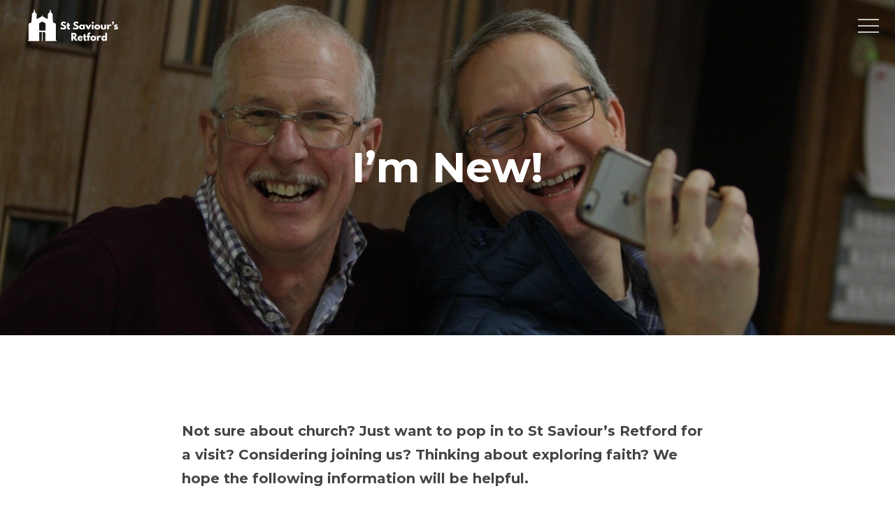

--- FILE ---
content_type: text/html; charset=UTF-8
request_url: https://www.stsavioursretford.org.uk/im-new-2/
body_size: 10596
content:
<!doctype html>

<!--[if lt IE 7]><html lang="en-GB" class="no-js lt-ie9 lt-ie8 lt-ie7"> <![endif]-->
<!--[if (IE 7)&!(IEMobile)]><html lang="en-GB" class="no-js lt-ie9 lt-ie8"><![endif]-->
<!--[if (IE 8)&!(IEMobile)]><html lang="en-GB" class="no-js lt-ie9"><![endif]-->
<!--[if gt IE 8]><!--> <html lang="en-GB" class="no-js"><!--<![endif]-->

	<head>
		<meta charset="utf-8">

		<!-- Google Chrome Frame for IE -->
		<meta http-equiv="X-UA-Compatible" content="IE=edge,chrome=1">

		<!-- mobile meta (hooray!) -->
		<meta name="HandheldFriendly" content="True">
		<meta name="MobileOptimized" content="320">
		<meta name="viewport" content="width=device-width, initial-scale=1.0"/>

	<link rel="pingback" href="https://www.stsavioursretford.org.uk/st-saviors-retford/xmlrpc.php">

		<!-- WordPress head functions -->
		<meta name='robots' content='index, follow, max-image-preview:large, max-snippet:-1, max-video-preview:-1' />

	<!-- This site is optimized with the Yoast SEO plugin v26.8 - https://yoast.com/product/yoast-seo-wordpress/ -->
	<title>I&#039;m New! - St Saviour&#039;s Retford</title>
	<meta name="description" content="Not sure about church? Want to pop in for a visit? Thinking about exploring faith? Here is some helpful information for what to expect and how to find us." />
	<link rel="canonical" href="https://www.stsavioursretford.org.uk/im-new-2/" />
	<meta property="og:locale" content="en_GB" />
	<meta property="og:type" content="article" />
	<meta property="og:title" content="I&#039;m New! - St Saviour&#039;s Retford" />
	<meta property="og:description" content="Not sure about church? Want to pop in for a visit? Thinking about exploring faith? Here is some helpful information for what to expect and how to find us." />
	<meta property="og:url" content="https://www.stsavioursretford.org.uk/im-new-2/" />
	<meta property="og:site_name" content="St Saviour&#039;s Retford" />
	<meta property="article:publisher" content="https://www.facebook.com/stsaviourschurchretford/" />
	<meta property="article:modified_time" content="2023-04-07T15:39:38+00:00" />
	<meta property="og:image" content="https://www.stsavioursretford.org.uk/st-saviors-retford/wp-content/uploads/2020/03/people4_1920-1.jpg" />
	<meta property="og:image:width" content="1920" />
	<meta property="og:image:height" content="1280" />
	<meta property="og:image:type" content="image/jpeg" />
	<meta name="twitter:card" content="summary_large_image" />
	<meta name="twitter:label1" content="Estimated reading time" />
	<meta name="twitter:data1" content="3 minutes" />
	<script type="application/ld+json" class="yoast-schema-graph">{"@context":"https://schema.org","@graph":[{"@type":"WebPage","@id":"https://www.stsavioursretford.org.uk/im-new-2/","url":"https://www.stsavioursretford.org.uk/im-new-2/","name":"I'm New! - St Saviour&#039;s Retford","isPartOf":{"@id":"https://www.stsavioursretford.org.uk/#website"},"primaryImageOfPage":{"@id":"https://www.stsavioursretford.org.uk/im-new-2/#primaryimage"},"image":{"@id":"https://www.stsavioursretford.org.uk/im-new-2/#primaryimage"},"thumbnailUrl":"https://www.stsavioursretford.org.uk/st-saviors-retford/wp-content/uploads/2020/03/people4_1920-1.jpg","datePublished":"2020-03-30T12:56:43+00:00","dateModified":"2023-04-07T15:39:38+00:00","description":"Not sure about church? Want to pop in for a visit? Thinking about exploring faith? Here is some helpful information for what to expect and how to find us.","breadcrumb":{"@id":"https://www.stsavioursretford.org.uk/im-new-2/#breadcrumb"},"inLanguage":"en-GB","potentialAction":[{"@type":"ReadAction","target":["https://www.stsavioursretford.org.uk/im-new-2/"]}]},{"@type":"ImageObject","inLanguage":"en-GB","@id":"https://www.stsavioursretford.org.uk/im-new-2/#primaryimage","url":"https://www.stsavioursretford.org.uk/st-saviors-retford/wp-content/uploads/2020/03/people4_1920-1.jpg","contentUrl":"https://www.stsavioursretford.org.uk/st-saviors-retford/wp-content/uploads/2020/03/people4_1920-1.jpg","width":1920,"height":1280,"caption":"Two men at St Saviour's Retford smiling at the camera"},{"@type":"BreadcrumbList","@id":"https://www.stsavioursretford.org.uk/im-new-2/#breadcrumb","itemListElement":[{"@type":"ListItem","position":1,"name":"Home","item":"https://www.stsavioursretford.org.uk/"},{"@type":"ListItem","position":2,"name":"I&#8217;m New!"}]},{"@type":"WebSite","@id":"https://www.stsavioursretford.org.uk/#website","url":"https://www.stsavioursretford.org.uk/","name":"St Saviour&#039;s Retford","description":"A welcoming Anglican church in Retford","publisher":{"@id":"https://www.stsavioursretford.org.uk/#organization"},"potentialAction":[{"@type":"SearchAction","target":{"@type":"EntryPoint","urlTemplate":"https://www.stsavioursretford.org.uk/?s={search_term_string}"},"query-input":{"@type":"PropertyValueSpecification","valueRequired":true,"valueName":"search_term_string"}}],"inLanguage":"en-GB"},{"@type":"Organization","@id":"https://www.stsavioursretford.org.uk/#organization","name":"St Saviour's Retford","url":"https://www.stsavioursretford.org.uk/","logo":{"@type":"ImageObject","inLanguage":"en-GB","@id":"https://www.stsavioursretford.org.uk/#/schema/logo/image/","url":"https://www.stsavioursretford.org.uk/st-saviors-retford/wp-content/uploads/2023/11/bw.png","contentUrl":"https://www.stsavioursretford.org.uk/st-saviors-retford/wp-content/uploads/2023/11/bw.png","width":400,"height":400,"caption":"St Saviour's Retford"},"image":{"@id":"https://www.stsavioursretford.org.uk/#/schema/logo/image/"},"sameAs":["https://www.facebook.com/stsaviourschurchretford/"]}]}</script>
	<!-- / Yoast SEO plugin. -->


<link rel='dns-prefetch' href='//fonts.googleapis.com' />
<link rel="alternate" type="application/rss+xml" title="St Saviour&#039;s Retford &raquo; Feed" href="https://www.stsavioursretford.org.uk/feed/" />
<link rel="alternate" type="application/rss+xml" title="St Saviour&#039;s Retford &raquo; Comments Feed" href="https://www.stsavioursretford.org.uk/comments/feed/" />
<link rel="alternate" title="oEmbed (JSON)" type="application/json+oembed" href="https://www.stsavioursretford.org.uk/wp-json/oembed/1.0/embed?url=https%3A%2F%2Fwww.stsavioursretford.org.uk%2Fim-new-2%2F" />
<link rel="alternate" title="oEmbed (XML)" type="text/xml+oembed" href="https://www.stsavioursretford.org.uk/wp-json/oembed/1.0/embed?url=https%3A%2F%2Fwww.stsavioursretford.org.uk%2Fim-new-2%2F&#038;format=xml" />
<style id='wp-img-auto-sizes-contain-inline-css' type='text/css'>
img:is([sizes=auto i],[sizes^="auto," i]){contain-intrinsic-size:3000px 1500px}
/*# sourceURL=wp-img-auto-sizes-contain-inline-css */
</style>

<link rel='stylesheet' id='wp-block-library-css' href='https://www.stsavioursretford.org.uk/st-saviors-retford/wp-includes/css/dist/block-library/style.min.css' type='text/css' media='all' />
<style id='global-styles-inline-css' type='text/css'>
:root{--wp--preset--aspect-ratio--square: 1;--wp--preset--aspect-ratio--4-3: 4/3;--wp--preset--aspect-ratio--3-4: 3/4;--wp--preset--aspect-ratio--3-2: 3/2;--wp--preset--aspect-ratio--2-3: 2/3;--wp--preset--aspect-ratio--16-9: 16/9;--wp--preset--aspect-ratio--9-16: 9/16;--wp--preset--color--black: #000000;--wp--preset--color--cyan-bluish-gray: #abb8c3;--wp--preset--color--white: #ffffff;--wp--preset--color--pale-pink: #f78da7;--wp--preset--color--vivid-red: #cf2e2e;--wp--preset--color--luminous-vivid-orange: #ff6900;--wp--preset--color--luminous-vivid-amber: #fcb900;--wp--preset--color--light-green-cyan: #7bdcb5;--wp--preset--color--vivid-green-cyan: #00d084;--wp--preset--color--pale-cyan-blue: #8ed1fc;--wp--preset--color--vivid-cyan-blue: #0693e3;--wp--preset--color--vivid-purple: #9b51e0;--wp--preset--gradient--vivid-cyan-blue-to-vivid-purple: linear-gradient(135deg,rgb(6,147,227) 0%,rgb(155,81,224) 100%);--wp--preset--gradient--light-green-cyan-to-vivid-green-cyan: linear-gradient(135deg,rgb(122,220,180) 0%,rgb(0,208,130) 100%);--wp--preset--gradient--luminous-vivid-amber-to-luminous-vivid-orange: linear-gradient(135deg,rgb(252,185,0) 0%,rgb(255,105,0) 100%);--wp--preset--gradient--luminous-vivid-orange-to-vivid-red: linear-gradient(135deg,rgb(255,105,0) 0%,rgb(207,46,46) 100%);--wp--preset--gradient--very-light-gray-to-cyan-bluish-gray: linear-gradient(135deg,rgb(238,238,238) 0%,rgb(169,184,195) 100%);--wp--preset--gradient--cool-to-warm-spectrum: linear-gradient(135deg,rgb(74,234,220) 0%,rgb(151,120,209) 20%,rgb(207,42,186) 40%,rgb(238,44,130) 60%,rgb(251,105,98) 80%,rgb(254,248,76) 100%);--wp--preset--gradient--blush-light-purple: linear-gradient(135deg,rgb(255,206,236) 0%,rgb(152,150,240) 100%);--wp--preset--gradient--blush-bordeaux: linear-gradient(135deg,rgb(254,205,165) 0%,rgb(254,45,45) 50%,rgb(107,0,62) 100%);--wp--preset--gradient--luminous-dusk: linear-gradient(135deg,rgb(255,203,112) 0%,rgb(199,81,192) 50%,rgb(65,88,208) 100%);--wp--preset--gradient--pale-ocean: linear-gradient(135deg,rgb(255,245,203) 0%,rgb(182,227,212) 50%,rgb(51,167,181) 100%);--wp--preset--gradient--electric-grass: linear-gradient(135deg,rgb(202,248,128) 0%,rgb(113,206,126) 100%);--wp--preset--gradient--midnight: linear-gradient(135deg,rgb(2,3,129) 0%,rgb(40,116,252) 100%);--wp--preset--font-size--small: 13px;--wp--preset--font-size--medium: 20px;--wp--preset--font-size--large: 36px;--wp--preset--font-size--x-large: 42px;--wp--preset--spacing--20: 0.44rem;--wp--preset--spacing--30: 0.67rem;--wp--preset--spacing--40: 1rem;--wp--preset--spacing--50: 1.5rem;--wp--preset--spacing--60: 2.25rem;--wp--preset--spacing--70: 3.38rem;--wp--preset--spacing--80: 5.06rem;--wp--preset--shadow--natural: 6px 6px 9px rgba(0, 0, 0, 0.2);--wp--preset--shadow--deep: 12px 12px 50px rgba(0, 0, 0, 0.4);--wp--preset--shadow--sharp: 6px 6px 0px rgba(0, 0, 0, 0.2);--wp--preset--shadow--outlined: 6px 6px 0px -3px rgb(255, 255, 255), 6px 6px rgb(0, 0, 0);--wp--preset--shadow--crisp: 6px 6px 0px rgb(0, 0, 0);}:where(.is-layout-flex){gap: 0.5em;}:where(.is-layout-grid){gap: 0.5em;}body .is-layout-flex{display: flex;}.is-layout-flex{flex-wrap: wrap;align-items: center;}.is-layout-flex > :is(*, div){margin: 0;}body .is-layout-grid{display: grid;}.is-layout-grid > :is(*, div){margin: 0;}:where(.wp-block-columns.is-layout-flex){gap: 2em;}:where(.wp-block-columns.is-layout-grid){gap: 2em;}:where(.wp-block-post-template.is-layout-flex){gap: 1.25em;}:where(.wp-block-post-template.is-layout-grid){gap: 1.25em;}.has-black-color{color: var(--wp--preset--color--black) !important;}.has-cyan-bluish-gray-color{color: var(--wp--preset--color--cyan-bluish-gray) !important;}.has-white-color{color: var(--wp--preset--color--white) !important;}.has-pale-pink-color{color: var(--wp--preset--color--pale-pink) !important;}.has-vivid-red-color{color: var(--wp--preset--color--vivid-red) !important;}.has-luminous-vivid-orange-color{color: var(--wp--preset--color--luminous-vivid-orange) !important;}.has-luminous-vivid-amber-color{color: var(--wp--preset--color--luminous-vivid-amber) !important;}.has-light-green-cyan-color{color: var(--wp--preset--color--light-green-cyan) !important;}.has-vivid-green-cyan-color{color: var(--wp--preset--color--vivid-green-cyan) !important;}.has-pale-cyan-blue-color{color: var(--wp--preset--color--pale-cyan-blue) !important;}.has-vivid-cyan-blue-color{color: var(--wp--preset--color--vivid-cyan-blue) !important;}.has-vivid-purple-color{color: var(--wp--preset--color--vivid-purple) !important;}.has-black-background-color{background-color: var(--wp--preset--color--black) !important;}.has-cyan-bluish-gray-background-color{background-color: var(--wp--preset--color--cyan-bluish-gray) !important;}.has-white-background-color{background-color: var(--wp--preset--color--white) !important;}.has-pale-pink-background-color{background-color: var(--wp--preset--color--pale-pink) !important;}.has-vivid-red-background-color{background-color: var(--wp--preset--color--vivid-red) !important;}.has-luminous-vivid-orange-background-color{background-color: var(--wp--preset--color--luminous-vivid-orange) !important;}.has-luminous-vivid-amber-background-color{background-color: var(--wp--preset--color--luminous-vivid-amber) !important;}.has-light-green-cyan-background-color{background-color: var(--wp--preset--color--light-green-cyan) !important;}.has-vivid-green-cyan-background-color{background-color: var(--wp--preset--color--vivid-green-cyan) !important;}.has-pale-cyan-blue-background-color{background-color: var(--wp--preset--color--pale-cyan-blue) !important;}.has-vivid-cyan-blue-background-color{background-color: var(--wp--preset--color--vivid-cyan-blue) !important;}.has-vivid-purple-background-color{background-color: var(--wp--preset--color--vivid-purple) !important;}.has-black-border-color{border-color: var(--wp--preset--color--black) !important;}.has-cyan-bluish-gray-border-color{border-color: var(--wp--preset--color--cyan-bluish-gray) !important;}.has-white-border-color{border-color: var(--wp--preset--color--white) !important;}.has-pale-pink-border-color{border-color: var(--wp--preset--color--pale-pink) !important;}.has-vivid-red-border-color{border-color: var(--wp--preset--color--vivid-red) !important;}.has-luminous-vivid-orange-border-color{border-color: var(--wp--preset--color--luminous-vivid-orange) !important;}.has-luminous-vivid-amber-border-color{border-color: var(--wp--preset--color--luminous-vivid-amber) !important;}.has-light-green-cyan-border-color{border-color: var(--wp--preset--color--light-green-cyan) !important;}.has-vivid-green-cyan-border-color{border-color: var(--wp--preset--color--vivid-green-cyan) !important;}.has-pale-cyan-blue-border-color{border-color: var(--wp--preset--color--pale-cyan-blue) !important;}.has-vivid-cyan-blue-border-color{border-color: var(--wp--preset--color--vivid-cyan-blue) !important;}.has-vivid-purple-border-color{border-color: var(--wp--preset--color--vivid-purple) !important;}.has-vivid-cyan-blue-to-vivid-purple-gradient-background{background: var(--wp--preset--gradient--vivid-cyan-blue-to-vivid-purple) !important;}.has-light-green-cyan-to-vivid-green-cyan-gradient-background{background: var(--wp--preset--gradient--light-green-cyan-to-vivid-green-cyan) !important;}.has-luminous-vivid-amber-to-luminous-vivid-orange-gradient-background{background: var(--wp--preset--gradient--luminous-vivid-amber-to-luminous-vivid-orange) !important;}.has-luminous-vivid-orange-to-vivid-red-gradient-background{background: var(--wp--preset--gradient--luminous-vivid-orange-to-vivid-red) !important;}.has-very-light-gray-to-cyan-bluish-gray-gradient-background{background: var(--wp--preset--gradient--very-light-gray-to-cyan-bluish-gray) !important;}.has-cool-to-warm-spectrum-gradient-background{background: var(--wp--preset--gradient--cool-to-warm-spectrum) !important;}.has-blush-light-purple-gradient-background{background: var(--wp--preset--gradient--blush-light-purple) !important;}.has-blush-bordeaux-gradient-background{background: var(--wp--preset--gradient--blush-bordeaux) !important;}.has-luminous-dusk-gradient-background{background: var(--wp--preset--gradient--luminous-dusk) !important;}.has-pale-ocean-gradient-background{background: var(--wp--preset--gradient--pale-ocean) !important;}.has-electric-grass-gradient-background{background: var(--wp--preset--gradient--electric-grass) !important;}.has-midnight-gradient-background{background: var(--wp--preset--gradient--midnight) !important;}.has-small-font-size{font-size: var(--wp--preset--font-size--small) !important;}.has-medium-font-size{font-size: var(--wp--preset--font-size--medium) !important;}.has-large-font-size{font-size: var(--wp--preset--font-size--large) !important;}.has-x-large-font-size{font-size: var(--wp--preset--font-size--x-large) !important;}
/*# sourceURL=global-styles-inline-css */
</style>

<style id='classic-theme-styles-inline-css' type='text/css'>
/*! This file is auto-generated */
.wp-block-button__link{color:#fff;background-color:#32373c;border-radius:9999px;box-shadow:none;text-decoration:none;padding:calc(.667em + 2px) calc(1.333em + 2px);font-size:1.125em}.wp-block-file__button{background:#32373c;color:#fff;text-decoration:none}
/*# sourceURL=/wp-includes/css/classic-themes.min.css */
</style>
<link rel='stylesheet' id='sermoniser-css' href='https://www.stsavioursretford.org.uk/st-saviors-retford/wp-content/plugins/tf_sermoniser/sermoniser.less.css?ver=2.0.61' type='text/css' media='all' />
<link rel='stylesheet' id='sermoniser_admin-css' href='https://www.stsavioursretford.org.uk/st-saviors-retford/wp-content/plugins/tf_sermoniser/sermoniser_admin.css' type='text/css' media='all' />
<link rel='stylesheet' id='bones-font-custom-css-1-css' href='https://fonts.googleapis.com/css?family=Montserrat&#038;display=swap&#038;rel=stylesheet&#038;ver=18f68424d59eac456ed56a0121a1513c' type='text/css' media='all' />
<link rel='stylesheet' id='bones-font-custom-css-2-css' href='https://fonts.googleapis.com/css?family=Montserrat%3A700&#038;display=swap&#038;rel=stylesheet&#038;ver=fd24acddd666abb5d952bb4bf74a3b5c' type='text/css' media='all' />
<link rel='stylesheet' id='bones-stylesheet-css' href='https://www.stsavioursretford.org.uk/st-saviors-retford/wp-content/uploads/generated-bones-stylesheet.less.css?ver=1.2af4b9615a07262aa6bb868e2672a233a' type='text/css' media='all' />
<link rel='stylesheet' id='dashicons-css' href='https://www.stsavioursretford.org.uk/st-saviors-retford/wp-includes/css/dashicons.min.css' type='text/css' media='all' />
<script type="text/javascript" src="https://www.stsavioursretford.org.uk/st-saviors-retford/wp-content/plugins/tf_sermoniser/en_bcv_parser.min.js" id="bcv-js"></script>
<script type="text/javascript" src="https://www.stsavioursretford.org.uk/st-saviors-retford/wp-includes/js/jquery/jquery.min.js?ver=3.7.1" id="jquery-core-js"></script>
<script type="text/javascript" src="https://www.stsavioursretford.org.uk/st-saviors-retford/wp-includes/js/jquery/jquery-migrate.min.js?ver=3.4.1" id="jquery-migrate-js"></script>
<script type="text/javascript" src="https://www.stsavioursretford.org.uk/st-saviors-retford/wp-content/plugins/tf_sermoniser/sermoniser.js?ver=2.0.61" id="sermoniser-js"></script>
<script type="text/javascript" src="https://www.stsavioursretford.org.uk/st-saviors-retford/wp-content/plugins/tf_sermoniser/jplayer/jquery.jplayer.min.js?ver=1.0" id="jplayer-js"></script>
<script type="text/javascript" src="https://www.stsavioursretford.org.uk/st-saviors-retford/wp-content/themes/insight_tf/library/js/libs/modernizr.custom.min.js?ver=2.5.3" id="bones-modernizr-js"></script>
<link rel="https://api.w.org/" href="https://www.stsavioursretford.org.uk/wp-json/" /><link rel="alternate" title="JSON" type="application/json" href="https://www.stsavioursretford.org.uk/wp-json/wp/v2/pages/181" /><link rel='shortlink' href='https://www.stsavioursretford.org.uk/?p=181' />
<link rel="icon" href="https://www.stsavioursretford.org.uk/st-saviors-retford/wp-content/uploads/2020/04/cropped-Favicon-01-01-32x32.png" sizes="32x32" />
<link rel="icon" href="https://www.stsavioursretford.org.uk/st-saviors-retford/wp-content/uploads/2020/04/cropped-Favicon-01-01-192x192.png" sizes="192x192" />
<link rel="apple-touch-icon" href="https://www.stsavioursretford.org.uk/st-saviors-retford/wp-content/uploads/2020/04/cropped-Favicon-01-01-180x180.png" />
<meta name="msapplication-TileImage" content="https://www.stsavioursretford.org.uk/st-saviors-retford/wp-content/uploads/2020/04/cropped-Favicon-01-01-270x270.png" />
		<style type="text/css" id="wp-custom-css">
			/*
You can add your own CSS here.

Click the help icon above to learn more.
*/
.footer #footer-logos .img {
 width: 640px;
max-width: 90%;
height: 6em;
}		</style>
				<!-- end of WordPress head -->

		<!-- drop Google Analytics Here -->
		<!-- Global site tag (gtag.js) - Google Analytics -->
<script async src="https://www.googletagmanager.com/gtag/js?id=UA-170128965-1"></script>
<script>
  window.dataLayer = window.dataLayer || [];
  function gtag(){dataLayer.push(arguments);}
  gtag('js', new Date());

  gtag('config', 'UA-170128965-1', { 'anonymize_ip': true });
</script>		<!-- end analytics -->
		<script>var ajaxurl = "https://www.stsavioursretford.org.uk/st-saviors-retford/wp-admin/admin-ajax.php";</script>	</head>

		<body class="wp-singular page-template-default page page-id-181 wp-theme-insight_tf fixedmenu main_menu-mob page-im-new-2 patriarch-im-new-2">
		<div id="container">
<header class="header" role="banner">
	<div id="mobmenu-container" class="clearfix">
	<div class='slidemenuclose'></div>
	<nav role="navigation" id='mobmenu' class=''>
		<ul role="navigation" id="menu-main-menu" class="nav top-nav"><li id="menu-item-110" class="menu-item menu-item-type-post_type menu-item-object-page menu-item-home menu-item-110 page-item-2"><a href="https://www.stsavioursretford.org.uk/">Home</a></li>
<li id="menu-item-87" class="menu-item menu-item-type-post_type menu-item-object-page menu-item-87 page-item-79"><a href="https://www.stsavioursretford.org.uk/about-us/">About Us</a></li>
<li id="menu-item-1364" class="menu-item menu-item-type-post_type menu-item-object-page menu-item-1364 page-item-196"><a href="https://www.stsavioursretford.org.uk/about-us/community-centre/">Community Centre</a></li>
<li id="menu-item-18" class="menu-item menu-item-type-post_type menu-item-object-page menu-item-18 page-item-10"><a href="https://www.stsavioursretford.org.uk/services/">Services</a></li>
<li id="menu-item-302" class="menu-item menu-item-type-post_type menu-item-object-page current-menu-item page_item page-item-181 current_page_item menu-item-302 page-item-181"><a href="https://www.stsavioursretford.org.uk/im-new-2/" aria-current="page">I’m New!</a></li>
<li id="menu-item-20" class="menu-item menu-item-type-post_type menu-item-object-page menu-item-20 page-item-6"><a href="https://www.stsavioursretford.org.uk/whats-on/">What’s On</a></li>
<li id="menu-item-19" class="menu-item menu-item-type-post_type menu-item-object-page menu-item-19 page-item-8"><a href="https://www.stsavioursretford.org.uk/life-events/">Life Events</a></li>
<li id="menu-item-153" class="menu-item menu-item-type-post_type menu-item-object-page menu-item-153 page-item-141"><a href="https://www.stsavioursretford.org.uk/sermons/">Sermons &#038; Talks</a></li>
<li id="menu-item-290" class="menu-item menu-item-type-post_type menu-item-object-page menu-item-290 page-item-285"><a href="https://www.stsavioursretford.org.uk/what-is-christianity/">What is Christianity?</a></li>
<li id="menu-item-17" class="menu-item menu-item-type-post_type menu-item-object-page menu-item-17 page-item-13"><a href="https://www.stsavioursretford.org.uk/resources/">Resources</a></li>
<li id="menu-item-532" class="menu-item menu-item-type-post_type menu-item-object-page menu-item-532 page-item-529"><a href="https://www.stsavioursretford.org.uk/giving/">Giving</a></li>
<li id="menu-item-109" class="menu-item menu-item-type-post_type menu-item-object-page menu-item-109 page-item-105"><a href="https://www.stsavioursretford.org.uk/contact/">Contact</a></li>
</ul>		<div class="search-wrap">
			<form class="wrap search" role="search" method="get" id="searchFormMobile" action="https://www.stsavioursretford.org.uk" >
				<label for="searchMobile" class="screen-reader-text">Search...</label>
				<span>
					<input type="text" class="searchbox" value="" name="s" id="searchMobile" placeholder="Search..." />
					<button class='icon-button searchSubmit' title="Search">
						<svg class="chevron" width="1em" height="1em" viewBox="0 0 16 16">
							<polyline fill="none" stroke="currentColor" points="4.422,0.95 11.473,8 4.422,15.049 "/>
						</svg>
					</button>
				</span>
				<button class='icon-button searchClose search-toggle' title="Close Search">
					<svg class="chevron" width="1em" height="1em" viewBox="0 0 16 16">
						<polyline fill="none" stroke="currentColor" points="2,2 14,14 "/>
						<polyline fill="none" stroke="currentColor" points="14,2 2,14 "/>
					</svg>
				</button>
			</form>
		</div>
			</nav>
</div>
		<button id='menu-button' class='icon-button slidemenu-caller' data-slidemenu='#mobmenu-container'>
			<svg  width="24" height="24" viewBox="0 0 24 24"><path stroke="currentColor" d="M2 6 L 22 6"/><path stroke="currentColor" d="M2 12 L 22 12"/><path stroke="currentColor" d="M2 18 L 22 18"/></svg>
			<div class='screen-reader-text'>Menu</div>
		</button>
		<div class="desktop-search">		<div class="search-wrap">
			<form class="wrap search" role="search" method="get" id="searchFormMobile" action="https://www.stsavioursretford.org.uk" >
				<label for="searchMobile" class="screen-reader-text">Search...</label>
				<span>
					<input type="text" class="searchbox" value="" name="s" id="searchMobile" placeholder="Search..." />
					<button class='icon-button searchSubmit' title="Search">
						<svg class="chevron" width="1em" height="1em" viewBox="0 0 16 16">
							<polyline fill="none" stroke="currentColor" points="4.422,0.95 11.473,8 4.422,15.049 "/>
						</svg>
					</button>
				</span>
				<button class='icon-button searchClose search-toggle' title="Close Search">
					<svg class="chevron" width="1em" height="1em" viewBox="0 0 16 16">
						<polyline fill="none" stroke="currentColor" points="2,2 14,14 "/>
						<polyline fill="none" stroke="currentColor" points="14,2 2,14 "/>
					</svg>
				</button>
			</form>
		</div>
		</div>	<div id="inner-header" class="wrap clearfix">

					<div id="logo"><a href="https://www.stsavioursretford.org.uk" rel="nofollow" id='logo-icon' alt='St Saviour&#039;s Retford' title='St Saviour&#039;s Retford'>
				<div class="img nocrop" style="background-image:url(https://www.stsavioursretford.org.uk/st-saviors-retford/wp-content/uploads/2020/04/TF-edited-St-Saviors-Retford-White.png)" alt="St Saviour&#039;s Retford" title="St Saviour&#039;s Retford"></div><span class="screen-reader-text">St Saviour&#039;s Retford</span>			</a></div>
		
		<nav role="navigation" id='topmenu'>
			<ul role="navigation" id="menu-main-menu-1" class="nav top-nav"><li class="menu-item menu-item-type-post_type menu-item-object-page menu-item-home menu-item-110 page-item-2"><a href="https://www.stsavioursretford.org.uk/">Home</a></li>
<li class="menu-item menu-item-type-post_type menu-item-object-page menu-item-87 page-item-79"><a href="https://www.stsavioursretford.org.uk/about-us/">About Us</a></li>
<li class="menu-item menu-item-type-post_type menu-item-object-page menu-item-1364 page-item-196"><a href="https://www.stsavioursretford.org.uk/about-us/community-centre/">Community Centre</a></li>
<li class="menu-item menu-item-type-post_type menu-item-object-page menu-item-18 page-item-10"><a href="https://www.stsavioursretford.org.uk/services/">Services</a></li>
<li class="menu-item menu-item-type-post_type menu-item-object-page current-menu-item page_item page-item-181 current_page_item menu-item-302 page-item-181"><a href="https://www.stsavioursretford.org.uk/im-new-2/" aria-current="page">I’m New!</a></li>
<li class="menu-item menu-item-type-post_type menu-item-object-page menu-item-20 page-item-6"><a href="https://www.stsavioursretford.org.uk/whats-on/">What’s On</a></li>
<li class="menu-item menu-item-type-post_type menu-item-object-page menu-item-19 page-item-8"><a href="https://www.stsavioursretford.org.uk/life-events/">Life Events</a></li>
<li class="menu-item menu-item-type-post_type menu-item-object-page menu-item-153 page-item-141"><a href="https://www.stsavioursretford.org.uk/sermons/">Sermons &#038; Talks</a></li>
<li class="menu-item menu-item-type-post_type menu-item-object-page menu-item-290 page-item-285"><a href="https://www.stsavioursretford.org.uk/what-is-christianity/">What is Christianity?</a></li>
<li class="menu-item menu-item-type-post_type menu-item-object-page menu-item-17 page-item-13"><a href="https://www.stsavioursretford.org.uk/resources/">Resources</a></li>
<li class="menu-item menu-item-type-post_type menu-item-object-page menu-item-532 page-item-529"><a href="https://www.stsavioursretford.org.uk/giving/">Giving</a></li>
<li class="menu-item menu-item-type-post_type menu-item-object-page menu-item-109 page-item-105"><a href="https://www.stsavioursretford.org.uk/contact/">Contact</a></li>
</ul>		</nav>

		
					<button title="Show Search" class="icon-button search-toggle">
				<svg width="39.686px" height="39.686px" viewBox="0 0 39.686 39.686"><path fill="currentColor" d="M17.269,24.437c-3.075,0-5.577-2.502-5.577-5.577s2.502-5.576,5.577-5.576 c3.073,0,5.574,2.501,5.574,5.576S20.342,24.437,17.269,24.437 M30.96,25.239l-5.336-3.249c0.366-0.975,0.567-2.03,0.567-3.13 c0-4.921-4.003-8.925-8.923-8.925c-4.922,0-8.926,4.004-8.926,8.925s4.004,8.925,8.926,8.925c2.618,0,4.977-1.134,6.611-2.937 l5.338,3.251c0.272,0.166,0.574,0.243,0.871,0.243c0.563,0,1.115-0.284,1.431-0.803C32.001,26.749,31.751,25.72,30.96,25.239"/> </svg>
			</button>
			
	</div> <!-- end #inner-header -->
	</header> <!-- end header -->

			<div id="content">

				<div id="inner-content" class="wrap clearfix">

					<div id="main" class="clearfix" role="main">

						
						<article id="post-181" class="clearfix post-181 page type-page status-publish has-post-thumbnail hentry" role="article" itemscope itemtype="http://schema.org/BlogPosting">

							<header class="article-header top">
								<div class='banner'>
									<div class='img-container'>
										<div style=' background-image:url([data-uri]); background-image:url(https://www.stsavioursretford.org.uk/st-saviors-retford/wp-content/uploads/2020/03/people4_1920-1-1920x1080.jpg); background-position:50% 50%' class='img'></div><div class='overlay' style=' '></div>									</div>
									<div class='unwrap'>
										<div class='banner-wrap'><div>
											<div class='banner-content wrap'>
												<div class='banner-title'><h1 class="page-title" itemprop="headline">I&#8217;m New!</h1></div>
											</div>
										</div></div>
									</div>
									<div class='nextSection'><i class='tg tg-nextThinSquare  tg-rotate-90'></i></div>
								</div>
							</header> <!-- end article header -->

							<section class="entry-content clearfix" itemprop="articleBody">
								<p><strong>Not sure about church? Just want to pop in to St Saviour&#8217;s Retford for a visit? Considering joining us? Thinking about exploring faith? We hope the following information will be helpful.</strong></p>
<h2><strong>What’s the best service to come to at St Saviour&#8217;s Retford?</strong></h2>
<p>If you’re coming with children or would like something that’s relaxed and informal come to our 10.30am service. This lasts around 60-75 minutes and includes modern songs and well known hymns, a group for <a href="https://www.stsavioursretford.org.uk/children-families/">children</a> and refreshments at the end.</p>
<p>If you want something a bit quieter, try our <a href="https://www.stsavioursretford.org.uk/services/">midweek communion</a> service, which has a quieter more traditional feel and lasts around 45-60 minutes with refreshments at the end.</p>
<h2><strong>What should I wear?</strong></h2>
<p>Whatever you’re comfortable in. People wear anything from jeans and t-shirts to jacket and tie.</p>
<h2>Where is the St Saviour&#8217;s church building?</h2>
<p>The church building and Community Centre are a short walk from Retford town centre on the corner of Lidget Lane and Welham Road. <a href="https://www.google.com/maps/place/St+Saviour's+Church,+Retford/@53.3265267,-0.9358499,17z/data=!4m5!3m4!1s0x4879a96ca21a4413:0x9dd6e4de5093cf4e!8m2!3d53.3279824!4d-0.9334356?shorturl=1" target="_blank" rel="noopener noreferrer">View on map</a>.</p>
<h2><strong>Can I park at St Saviour&#8217;s?</strong></h2>
<p>There is a small number of parking spaces (around 15) in the church car park and plenty of on-street parking nearby. Please be considerate of our neighbours when parking.</p>
<h2>What time should I arrive?</h2>
<p>5 to 10 minutes early is a good idea. Then you can get settled. Lots of our regular members chat before the service starts – but you don’t have to do that – get in early and you’ll definitely get a seat.</p>
<h2><strong>How do I make sure I’m not in someone’s seat?</strong></h2>
<p>There’s no such thing, really, even though some folks tend to sit in roughly the same place every week at St Saviour&#8217;s! If there’s a space, and no ‘reserved’ sign on it – you can sit there. We’re always happy to see visitors, and it does us good to get a different view from time to time.</p>
<h2>How do I get into the church?</h2>
<p>There are two entrances at St Saviour&#8217;s Retford:</p>
<p>The main entrance is through the large church door, which you can see from the road.</p>
<p>There is a smaller side door to the right of the main door, which is buggy and wheelchair accessible.</p>
<h2><strong>What books do I need, and where do I get them?</strong></h2>
<p>At our 10.30am Sunday service all the words are projected on a screen. There are Bibles and  in the chairs so you can follow the readings. Our midweek service uses a printed booklet.</p>
<h2><strong>Can I bring my children?</strong></h2>
<p>Please do! Children are very welcome – at any age, bring them along with you. The 10:30am Sunday service is the best, because it has a creche and children’s group. See our <a href="https://www.stsavioursretford.org.uk/children-families/">children’s page</a> for more information on activities for families and children</p>
<h2><strong>What if my child makes a noise?</strong></h2>
<p>Children make noise and that’s fine we’d rather have the noise and your lovely child and you than boring peace and quiet! We’re happy for you to get up and move around if it helps you to comfort your child – there’s also creche area at the back if it helps.</p>
<h2><strong>When do the children go to the Sunday Club?</strong></h2>
<p>See information on our <a href="https://www.stsavioursretford.org.uk/children-families/">children and families</a> page.</p>
<h2><strong>How do I know when to stand or sit?</strong></h2>
<p>The person leading the service will make that clear. We usually stand for songs and hymns (it’s easier to sing that way), and for a couple of other bits. Just look around and see what other people are doing if you’re not sure.</p>
<h2><strong>Do you have toilets?</strong></h2>
<p>Yes – these can be found in the Community Centre and include facilities for disabled people and baby changing.</p>
<h2><strong>What happens after the service?</strong></h2>
<p>At the end of the service the leader says a brief closing prayer, and then walks down the aisle to the back of the church. People will tend to chat for a few minutes in the church building, then many will drift through to the Community Centre (where there are refreshments) for more chat. We’d love to meet you – so please come through and join in.</p>
<h2></h2>
							</section> <!-- end article section -->

							<footer class="article-footer">
															</footer> <!-- end article footer -->

							
						</article> <!-- end article -->

						
					</div> <!-- end #main -->

								</div> <!-- end #inner-content -->

			</div> <!-- end #content -->

			<footer class="footer" role="contentinfo">

				<div id="inner-footer" class="wrap clearfix">


					<div class='social'><a target="_blank" href="https://www.facebook.com/stsaviourschurchretford/"><svg xmlns="http://www.w3.org/2000/svg" width="18" height="24" viewBox="3 0 18 24"><path fill="currentColor" d="M9 8h-3v4h3v12h5v-12h3.642l.358-4h-4v-1.667c0-.955.192-1.333 1.115-1.333h2.885v-5h-3.808c-3.596 0-5.192 1.583-5.192 4.615v3.385z"/></svg><span class='screen-reader-text'>https://www.facebook.com/stsaviourschurchretford/</span></a><a target="_blank" href="mailto:rector@stsavioursretford.org.uk"><svg xmlns="http://www.w3.org/2000/svg" width="24" height="24" viewBox="0 0 24 24"><path fill="currentColor" d="M0 3v18h24v-18h-24zm6.623 7.929l-4.623 5.712v-9.458l4.623 3.746zm-4.141-5.929h19.035l-9.517 7.713-9.518-7.713zm5.694 7.188l3.824 3.099 3.83-3.104 5.612 6.817h-18.779l5.513-6.812zm9.208-1.264l4.616-3.741v9.348l-4.616-5.607z"/></svg><span class='screen-reader-text'>mailto:rector@stsavioursretford.org.uk</span></a></div><nav role='navigation'><ul class='nav'><ul id="menu-footer" class="nav footer-nav"><li id="menu-item-205" class="menu-item menu-item-type-post_type menu-item-object-page menu-item-205 page-item-202"><a href="https://www.stsavioursretford.org.uk/resources/safeguarding/">Safeguarding</a></li>
<li id="menu-item-257" class="menu-item menu-item-type-post_type menu-item-object-page menu-item-257 page-item-54"><a href="https://www.stsavioursretford.org.uk/#services-2">Services</a></li>
<li id="menu-item-206" class="menu-item menu-item-type-post_type menu-item-object-page menu-item-206 page-item-105"><a href="https://www.stsavioursretford.org.uk/contact/">Contact</a></li>
<li id="menu-item-262" class="menu-item menu-item-type-post_type menu-item-object-page menu-item-262 page-item-260"><a href="https://southwell.anglican.org/">Diocese</a></li>
<li id="menu-item-267" class="menu-item menu-item-type-post_type menu-item-object-page menu-item-267 page-item-265"><a href="https://www.churchofengland.org/">Church of England</a></li>
<li id="menu-item-531" class="menu-item menu-item-type-post_type menu-item-object-page menu-item-531 page-item-529"><a href="https://www.stsavioursretford.org.uk/giving/">Giving</a></li>
</ul></ul></div>
					<div id='footer-logos'>
						<a href="https://www.stsavioursretford.org.uk" rel="nofollow" id='logo-icon' alt='St Saviour&#039;s Retford' title='St Saviour&#039;s Retford'>
							<div class="img nocrop" style="background-image:url(https://www.stsavioursretford.org.uk/st-saviors-retford/wp-content/uploads/2020/04/Footer-logos.png)" alt="St Saviour&#039;s Retford" title="St Saviour&#039;s Retford"></div>						</a>
					</div>

					
					<div id='text'>
												<div class='footer-contact'>
							<p><a class='' title='view map or directions' href='maps://q=' data-fallback-url='https://www.google.com/maps/place/St+Saviour&#039;s+Church/@53.3265267,-0.9358499,17z/data=!4m5!3m4!1s0x4879a96ca21a4413:0x9dd6e4de5093cf4e!8m2!3d53.3279824!4d-0.9334356'>St Saviour’s Church, Welham Road, Retford, DN22 6TN</a></p>
						</div>
												<p class="source-org copyright">
							Thanks to Eileen Jacus for her photography of our church and ministries<br/>							&copy; St Saviour's Retford 2026 All rights reserved.
							<br/>Registered Charity No. 1190572						</p>
						<p></p>
						<p><a href="http://www.tigerfinch.com" target="_blank" class="external" id="ga_ea_33">Design by TigerFinch</a></p>
					</div>

				</div> <!-- end #inner-footer -->

			</footer> <!-- end footer -->

		</div> <!-- end #container -->

		<!-- all js scripts are loaded in library/bones.php -->
		<script type="speculationrules">
{"prefetch":[{"source":"document","where":{"and":[{"href_matches":"/*"},{"not":{"href_matches":["/st-saviors-retford/wp-*.php","/st-saviors-retford/wp-admin/*","/st-saviors-retford/wp-content/uploads/*","/st-saviors-retford/wp-content/*","/st-saviors-retford/wp-content/plugins/*","/st-saviors-retford/wp-content/themes/insight_tf/*","/*\\?(.+)"]}},{"not":{"selector_matches":"a[rel~=\"nofollow\"]"}},{"not":{"selector_matches":".no-prefetch, .no-prefetch a"}}]},"eagerness":"conservative"}]}
</script>
<script type="text/javascript" src="https://www.stsavioursretford.org.uk/st-saviors-retford/wp-content/themes/insight_tf/library/js/helpers.js?ver=1.0" id="helpers-js"></script>
<script type="text/javascript" src="https://www.stsavioursretford.org.uk/st-saviors-retford/wp-content/themes/insight_tf/library/js/polyfills.js?ver=1.0" id="polyfills-js"></script>
<script type="text/javascript" src="https://www.stsavioursretford.org.uk/st-saviors-retford/wp-content/themes/insight_tf/library/js/frameless-respond.js?ver=1.0" id="frameless-respond-js"></script>
<script type="text/javascript" src="https://www.stsavioursretford.org.uk/st-saviors-retford/wp-content/themes/insight_tf/library/js/slidemenus.js?ver=1.0" id="slidemenus-js"></script>
<script type="text/javascript" src="https://www.stsavioursretford.org.uk/st-saviors-retford/wp-content/themes/insight_tf/library/js/libs/jquery.tappy.js?ver=1.0" id="jquery-tappy-js"></script>
<script type="text/javascript" src="https://www.stsavioursretford.org.uk/st-saviors-retford/wp-content/themes/insight_tf/library/js/libs/slick.js?ver=1.0" id="slick-js"></script>
<script type="text/javascript" src="https://www.stsavioursretford.org.uk/st-saviors-retford/wp-content/themes/insight_tf/library/js/libs/jquery.zoom.min.js?ver=1.0" id="jquery-zoom-js"></script>
<script type="text/javascript" src="https://www.stsavioursretford.org.uk/st-saviors-retford/wp-content/themes/insight_tf/library/js/libs/jquery.cycle2.js?ver=1.0" id="jquery-cycle-2-js"></script>
<script type="text/javascript" src="https://www.stsavioursretford.org.uk/st-saviors-retford/wp-content/themes/insight_tf/library/js/slider.js?ver=1.0" id="slider-js"></script>
<script type="text/javascript" src="https://www.stsavioursretford.org.uk/st-saviors-retford/wp-content/themes/insight_tf/library/js/scripts.js?ver=1.0" id="bones-js-js"></script>
<script type="text/javascript" src="https://www.stsavioursretford.org.uk/st-saviors-retford/wp-content/themes/insight_tf/library/js/libs/respond.js?ver=1.0" id="respond-js"></script>

	</body>

</html> <!-- end page. what a ride! -->


<!-- Page cached by LiteSpeed Cache 7.7 on 2026-01-22 15:40:34 -->

--- FILE ---
content_type: text/css
request_url: https://www.stsavioursretford.org.uk/st-saviors-retford/wp-content/uploads/generated-bones-stylesheet.less.css?ver=1.2af4b9615a07262aa6bb868e2672a233a
body_size: 24859
content:
@font-face{font-family:'tigerglyphsregular';src:url('../themes/insight_tf/library/TigerGlyphs/tigerglyphs-regular-webfont.eot');src:url('../themes/insight_tf/library/TigerGlyphs/tigerglyphs-regular-webfont.eot?#iefix') format('embedded-opentype'),url('../themes/insight_tf/library/TigerGlyphs/tigerglyphs-regular-webfont.woff2') format('woff2'),url('../themes/insight_tf/library/TigerGlyphs/tigerglyphs-regular-webfont.woff') format('woff'),url('../themes/insight_tf/library/TigerGlyphs/tigerglyphs-regular-webfont.ttf') format('truetype'),url('../themes/insight_tf/library/TigerGlyphs/tigerglyphs-regular-webfont.svg#tigerglyphsregular') format('svg');font-weight:normal;font-style:normal}.tigerglyph,.tg{display:inline-block;font:normal normal normal 14px/1 tigerglyphsregular;font-size:inherit;text-rendering:auto;-webkit-font-smoothing:antialiased;-moz-osx-font-smoothing:grayscale;text-align:center;font-size:1em;line-height:1em;vertical-align:middle}.tigerglyph.fw,.tg.fw{width:1em}.tg-after:after{display:inline-block;font:normal normal normal 14px/1 tigerglyphsregular;font-size:inherit;text-rendering:auto;-webkit-font-smoothing:antialiased;-moz-osx-font-smoothing:grayscale;text-align:center;font-size:1em;line-height:1em;vertical-align:middle}.tg-after:after.fw{width:1em}.tg-add-icon:before{font:normal normal normal 14px/1 tigerglyphsregular;font-size:1em;line-height:inherit}a.tigerglyph,a.tg{text-decoration:none !important;border-bottom:none !important}.tg-15x{font-size:1.5em;line-height:0.666666666em;vertical-align:middle}.tg-2x{font-size:2em;line-height:0.5em;vertical-align:middle}.tg-3x{font-size:3em;line-height:0.333333333em;vertical-align:middle}.tg-4x{font-size:4em;line-height:0.25em;vertical-align:middle}.tg-rotate-0{filter:progid:DXImageTransform.Microsoft.BasicImage(rotation=1);-webkit-transform:rotate(0);-ms-transform:rotate(0);transform:rotate(0)}.tg-rotate-90{filter:progid:DXImageTransform.Microsoft.BasicImage(rotation=1);-webkit-transform:rotate(90deg);-ms-transform:rotate(90deg);transform:rotate(90deg)}.tg-rotate-180{filter:progid:DXImageTransform.Microsoft.BasicImage(rotation=2);-webkit-transform:rotate(180deg);-ms-transform:rotate(180deg);transform:rotate(180deg)}.tg-rotate-270{filter:progid:DXImageTransform.Microsoft.BasicImage(rotation=3);-webkit-transform:rotate(270deg);-ms-transform:rotate(270deg);transform:rotate(270deg)}.tg-rotate-m90{filter:progid:DXImageTransform.Microsoft.BasicImage(rotation=1);-webkit-transform:rotate(-90deg);-ms-transform:rotate(-90deg);transform:rotate(-90deg)}.tg-flip-horizontal{filter:progid:DXImageTransform.Microsoft.BasicImage(rotation=0, mirror=1);-webkit-transform:scale(-1, 1);-ms-transform:scale(-1, 1);transform:scale(-1, 1)}.tg-flip-vertical{filter:progid:DXImageTransform.Microsoft.BasicImage(rotation=2, mirror=1);-webkit-transform:scale(1, -1);-ms-transform:scale(1, -1);transform:scale(1, -1)}:root .tg-rotate-0,:root .tg-rotate-90,:root .tg-rotate-180,:root .tg-rotate-270,:root .tg-flip-horizontal,:root .tg-flip-vertical{filter:none}.tg-cart:before{content:"\E000"}.tg-after-cart:after{content:"\E000"}.tg-searchRound:before{content:"\E001"}.tg-after-searchRound:after{content:"\E001"}.tg-searchSquare:before{content:"\E002"}.tg-after-searchSquare:after{content:"\E002"}.tg-phone:before{content:"\E003"}.tg-after-phone:after{content:"\E003"}.tg-facebook:before{content:"\E004"}.tg-after-facebook:after{content:"\E004"}.tg-twitter:before{content:"\E005"}.tg-after-twitter:after{content:"\E005"}.tg-rssSquare:before{content:"\E006"}.tg-after-rssSquare:after{content:"\E006"}.tg-rssRound:before{content:"\E007"}.tg-after-rssRound:after{content:"\E007"}.tg-mailSquare:before{content:"\E008"}.tg-after-mailSquare:after{content:"\E008"}.tg-mailRound:before{content:"\E009"}.tg-after-mailRound:after{content:"\E009"}.tg-mailSolid:before{content:"\E00A"}.tg-after-mailSolid:after{content:"\E00A"}.tg-twitterCircle:before{content:"\E00B"}.tg-after-twitterCircle:after{content:"\E00B"}.tg-facebookCircle:before{content:"\E00C"}.tg-after-facebookCircle:after{content:"\E00C"}.tg-mailSquareCircle:before{content:"\E00D"}.tg-after-mailSquareCircle:after{content:"\E00D"}.tg-mailSolidCircle:before{content:"\E00E"}.tg-after-mailSolidCircle:after{content:"\E00E"}.tg-menu:before{content:"\E00F"}.tg-after-menu:after{content:"\E00F"}.tg-closeThickRound:before{content:"\E010"}.tg-after-closeThickRound:after{content:"\E010"}.tg-closeThickSquare:before{content:"\E011"}.tg-after-closeThickSquare:after{content:"\E011"}.tg-mapPin:before{content:"\E012"}.tg-after-mapPin:after{content:"\E012"}.tg-closeThinRound:before{content:"\E013"}.tg-after-closeThinRound:after{content:"\E013"}.tg-closeThinSquare:before{content:"\E014"}.tg-after-closeThinSquare:after{content:"\E014"}.tg-nextThickRound:before{content:"\E015"}.tg-after-nextThickRound:after{content:"\E015"}.tg-nextThickSquare:before{content:"\E016"}.tg-after-nextThickSquare:after{content:"\E016"}.tg-nextThinRound:before{content:"\E017"}.tg-after-nextThinRound:after{content:"\E017"}.tg-nextThinSquare:before{content:"\E018"}.tg-after-nextThinSquare:after{content:"\E018"}.tg-nextThickRoundCircle:before{content:"\E019"}.tg-after-nextThickRoundCircle:after{content:"\E019"}.tg-nextThickSquareCircle:before{content:"\E01A"}.tg-after-nextThickSquareCircle:after{content:"\E01A"}.tg-circle:before{content:"\E01B"}.tg-after-circle:after{content:"\E01B"}.tg-rssRoundCircle:before{content:"\E01C"}.tg-after-rssRoundCircle:after{content:"\E01C"}.tg-rssSquareCircle:before{content:"\E01D"}.tg-after-rssSquareCircle:after{content:"\E01D"}.tg-shareBox:before{content:"\E01E"}.tg-after-shareBox:after{content:"\E01E"}.tg-shareNodes:before{content:"\E01F"}.tg-after-shareNodes:after{content:"\E01F"}.tg-likeSolid:before{content:"\E020"}.tg-after-likeSolid:after{content:"\E020"}.tg-headphones:before{content:"\E021"}.tg-after-headphones:after{content:"\E021"}.tg-eyeSolidPupil:before{content:"\E022"}.tg-after-eyeSolidPupil:after{content:"\E022"}.tg-eyeSolidNoPupil:before{content:"\E023"}.tg-after-eyeSolidNoPupil:after{content:"\E023"}.tg-downloadBoxRound:before{content:"\E024"}.tg-after-downloadBoxRound:after{content:"\E024"}.tg-downloadLineRound:before{content:"\E025"}.tg-after-downloadLineRound:after{content:"\E025"}.tg-carLine:before{content:"\E026"}.tg-after-carLine:after{content:"\E026"}.tg-pauseThinSquare:before{content:"\E027"}.tg-after-pauseThinSquare:after{content:"\E027"}.tg-nextSolidRound:before{content:"\E028"}.tg-after-nextSolidRound:after{content:"\E028"}.tg-pauseThickSquare:before{content:"\E029"}.tg-after-pauseThickSquare:after{content:"\E029"}.tg-pintrest:before{content:"\E02A"}.tg-after-pintrest:after{content:"\E02A"}.tg-pintrestCircle:before{content:"\E02B"}.tg-after-pintrestCircle:after{content:"\E02B"}.tg-instagram:before{content:"\E02C"}.tg-after-instagram:after{content:"\E02C"}.tg-instagramCircle:before{content:"\E02D"}.tg-after-instagramCircle:after{content:"\E02D"}.tg-linkedin:before{content:"\E02E"}.tg-after-linkedin:after{content:"\E02E"}.tg-linkedinCircle:before{content:"\E02F"}.tg-after-linkedinCircle:after{content:"\E02F"}.tg-calendar:before{content:"\E030"}.tg-after-calendar:after{content:"\E030"}.tg-spinner:before{content:"\E031"}.tg-after-spinner:after{content:"\E031"}.tg-spinnerCircle:before{content:"\E032"}.tg-after-spinnerCircle:after{content:"\E032"}.tg-manThick:before{content:"\E033"}.tg-after-manThick:after{content:"\E033"}.tg-womanThick:before{content:"\E034"}.tg-after-womanThick:after{content:"\E034"}.tg-nextSolidRoundCircle:before{content:"\E035"}.tg-after-nextSolidRoundCircle:after{content:"\E035"}.tg-turnPageRight:before{content:"\E036"}.tg-after-turnPageRight:after{content:"\E036"}.tg-turnPageLeft:before{content:"\E037"}.tg-after-turnPageLeft:after{content:"\E037"}.tg-quill:before{content:"\E038"}.tg-after-quill:after{content:"\E038"}.tg-xxd:before{content:"\E039"}.tg-after-xxd:after{content:"\E039"}.tg-xxd:before{content:"\E03A"}.tg-after-xxd:after{content:"\E03A"}.tg-on-circle.tg-nextThickRound:before,.tg-on-circle.tg-nextThickSquare:before,.tg-on-circle.tg-nextThinRound:before,.tg-on-circle.tg-nextThinSquare:before,.tg-on-circle.tg-nextSolidRound:before{left:0.05em;font-size:0.6em}.tg-on-circle.tg-downloadLineRound:before{top:-0.1em}.tg-on-circle.tg-searchSquare:before,.tg-on-circle.tg-searchRound:before{top:-0.05em}.tg-on-circle.tg-menu:before{top:-0.05em;font-size:0.5em}.tg-on-circle.tg-searchSquare:before,.tg-on-circle.tg-searchRound:before{font-size:0.8em}.tg-spin{-webkit-animation:tg-spin 2s infinite linear;animation:tg-spin 2s infinite linear}.tg-pulse{-webkit-animation:tg-spin 1s infinite steps(8);animation:tg-spin 1s infinite steps(8)}@-webkit-keyframes tg-spin{0%{-webkit-transform:rotate(0deg);transform:rotate(0deg)}100%{-webkit-transform:rotate(359deg);transform:rotate(359deg)}}@keyframes tg-spin{0%{-webkit-transform:rotate(0deg);transform:rotate(0deg)}100%{-webkit-transform:rotate(359deg);transform:rotate(359deg)}}.tg-on-circle{position:relative}.tg-on-circle:before{color:white;position:absolute;left:0;width:100%;height:100%}.tg-on-circle:after{content:"\E01B"}/*! normalize.css 2012-07-07T09:50 UTC - http://github.com/necolas/normalize.css */article,aside,details,figcaption,figure,footer,header,hgroup,nav,section,summary{display:block}audio,canvas,video{display:inline-block;*display:inline;*zoom:1}audio:not([controls]){display:none;height:0}[hidden]{display:none}html{font-size:100%;-webkit-text-size-adjust:100%;-ms-text-size-adjust:100%}html,button,input,select,textarea{font-family:sans-serif}body{margin:0}a:focus{outline:thin dotted}a:active,a:hover{outline:0}h1{font-size:2em;margin:.67em 0}h2{font-size:1.5em;margin:.83em 0}h3{font-size:1.17em;margin:1em 0}h4{font-size:1em;margin:1.33em 0}h5{font-size:0.83em;margin:1.67em 0}h6{font-size:0.75em;margin:2.33em 0}abbr[title]{border-bottom:1px dotted}b,strong{font-weight:bold}blockquote{margin:1em 40px}dfn{font-style:italic}mark{background:#ff0;color:#000}p,pre{margin:1em 0}code,kbd,pre,samp{font-family:monospace,serif;_font-family:'courier new',monospace;font-size:1em}pre{white-space:pre;white-space:pre-wrap;word-wrap:break-word}q{quotes:none}q:before,q:after{content:'';content:none}small{font-size:75%}sub,sup{font-size:75%;line-height:0;position:relative;vertical-align:baseline}sup{top:-0.5em}sub{bottom:-0.25em}dl,menu,ol,ul{margin:1em 0}dd{margin:0 0 0 40px}menu,ol,ul{padding:0 0 0 40px}nav ul,nav ol{list-style:none;list-style-image:none}img{border:0;-ms-interpolation-mode:bicubic}svg:not(:root){overflow:hidden}figure{margin:0}form{margin:0}fieldset{border:1px solid #c0c0c0;margin:0 2px;padding:.35em .625em .75em}legend{border:0;padding:0;white-space:normal;*margin-left:-7px}button,input,select,textarea{font-size:100%;margin:0;vertical-align:baseline;*vertical-align:middle}button,input{line-height:normal}button,html input[type="button"],input[type="reset"],input[type="submit"]{-webkit-appearance:button;cursor:pointer;*overflow:visible}button[disabled],input[disabled]{cursor:default}input[type="checkbox"],input[type="radio"]{box-sizing:border-box;padding:0;*height:13px;*width:13px}input[type="search"]{-webkit-appearance:textfield;-moz-box-sizing:content-box;-webkit-box-sizing:content-box;box-sizing:content-box}input[type="search"]::-webkit-search-cancel-button,input[type="search"]::-webkit-search-decoration{-webkit-appearance:none}button::-moz-focus-inner,input::-moz-focus-inner{border:0;padding:0}textarea{overflow:auto;vertical-align:top}table{border-collapse:collapse;border-spacing:0}b,strong,.strong{font-weight:bold}dfn,em,.em{font-style:italic}small,.small{font-size:75%}ul,ol{padding:0;list-style-type:none}dd{margin:0}.sidebar ul,.sidebar ol,.commentlist{list-style:none}.clearfix{zoom:1}.clearfix:before,.clearfix:after{content:"";display:table}.clearfix:after{clear:both}.noclearfix:after{clear:none}*{-webkit-box-sizing:border-box;-moz-box-sizing:border-box;box-sizing:border-box}.image-replacement{text-indent:100%;white-space:nowrap;overflow:hidden}.screen-reader-text{clip:rect(1px 1px 1px 1px);clip:rect(1px, 1px, 1px, 1px);clip-path:polygon(0px 0px, 0px 0px, 0px 0px, 0px 0px);position:absolute !important;height:1px;width:1px;overflow:hidden}.vertical-centre:before{content:'';display:inline-block;height:100%;vertical-align:middle;margin-right:-0.25em}.vertical-centre>*{display:inline-block;vertical-align:middle;max-width:99%}.vertical-bottom:before{content:'';display:inline-block;height:100%;vertical-align:bottom;margin-right:-0.25em}.vertical-bottom>*{display:inline-block;vertical-align:bottom;max-width:99%}span.avoidwrap{display:inline-block}.bold{font-weight:bold}.makeblue{cursor:pointer;display:inline;color:#ea9010}span.amp{font-family:Baskerville,'Goudy Old Style',Palatino,'Book Antiqua',serif;font-style:italic}.text-left{text-align:left}.text-center{text-align:center}.text-right{text-align:right}.alert{margin:10px;padding:5px 18px;border:1px solid;color:white}.alert-help,.alert.help{margin:10px;padding:5px 18px;border:1px solid;color:white;border-color:#e8dc59;background:#ebe16f}.alert-info,.alert.info{margin:10px;padding:5px 18px;border:1px solid;color:white;border-color:#22a1de;background:#38aae1}.alert-error,.alert.error{margin:10px;padding:5px 18px;border:1px solid;color:white;border-color:#a90b0b;background:#c10d0d}.alert-success,.alert.success{margin:10px;padding:5px 18px;border:1px solid;color:white;border-color:#4a9b2c;background:#53af32}.button,.button:visited,.entry-content .button,.entry-content .button:visited{border:1px solid #ea9010;border-radius:0;padding:.3em 2em;margin:0 1em 1em 0;background-image:none !important;background:#fff;color:#ea9010;display:inline-block;font-size:0.9em;text-decoration:none;text-shadow:none !important;cursor:pointer;-webkit-transition:all .2s ease-in-out;-moz-transition:all .2s ease-in-out;-ms-transition:all .2s ease-in-out;-o-transition:all .2s ease-in-out;transition:all .2s ease-in-out;font-family:'Montserrat',sans-serif;text-align:center;line-height:1.7}.button:hover,.button:visited:hover,.entry-content .button:hover,.entry-content .button:visited:hover,.button:focus,.button:visited:focus,.entry-content .button:focus,.entry-content .button:visited:focus{background:#f9deb7}.button:active,.button:visited:active,.entry-content .button:active,.entry-content .button:visited:active{background:#ea9010;color:#fff}.button.primary,.button:visited.primary,.entry-content .button.primary,.entry-content .button:visited.primary{background:#ea9010;border-color:#ea9010;color:white}.button.primary:hover,.button:visited.primary:hover,.entry-content .button.primary:hover,.entry-content .button:visited.primary:hover,.button.primary:focus,.button:visited.primary:focus,.entry-content .button.primary:focus,.entry-content .button:visited.primary:focus{background:#f9deb7}.button.secondary,.button:visited.secondary,.entry-content .button.secondary,.entry-content .button:visited.secondary{background:#23acaf;border-color:#23acaf;color:white}.button.secondary:hover,.button:visited.secondary:hover,.entry-content .button.secondary:hover,.entry-content .button:visited.secondary:hover,.button.secondary:focus,.button:visited.secondary:focus,.entry-content .button.secondary:focus,.entry-content .button:visited.secondary:focus{background:#bde6e7}.button.dark,.button:visited.dark,.entry-content .button.dark,.entry-content .button:visited.dark{color:#444}.button-reset{border:0;margin:0;padding:0;border-radius:0;background:none;font-family:'Montserrat',sans-serif;text-shadow:none;color:#444;font-weight:400;line-height:initial}.link-button,.link-button:visited{font-size:17px;text-transform:none;font-family:"Georgia",Cambria,Times New Roman,Times,serif;font-style:italic;display:inline-block;width:auto;text-decoration:none;border:none;border-bottom:1px solid #444;padding:0 0 .3em 0;border:0;margin:0;padding:0;border-radius:0;background:none;font-family:'Montserrat',sans-serif;text-shadow:none;color:#444;font-weight:400;line-height:initial;cursor:pointer;display:inline;color:#ea9010;float:right;clear:right}.blue-button,.blue-button:visited{border-color:#1a8285;text-shadow:0 1px 1px #1a8285;background-color:#1f979a;background-image:-webkit-gradient(linear, left top, left bottom, from(#23acaf), to(#1f979a));background-image:-webkit-linear-gradient(top, #23acaf, #1f979a);background-image:-moz-linear-gradient(top, #23acaf, #1f979a);background-image:-o-linear-gradient(top, #23acaf, #1f979a);background-image:linear-gradient(to bottom, #23acaf, #1f979a);-webkit-box-shadow:inset 0 0 3px #49d7db;-moz-box-shadow:inset 0 0 3px #49d7db;box-shadow:inset 0 0 3px #49d7db}.blue-button:hover,.blue-button:visited:hover,.blue-button:focus,.blue-button:visited:focus{border-color:#166d6f;background-color:#1a8285;background-image:-webkit-gradient(linear, left top, left bottom, from(#209b9e), to(#1a8285));background-image:-webkit-linear-gradient(top, #209b9e, #1a8285);background-image:-moz-linear-gradient(top, #209b9e, #1a8285);background-image:-o-linear-gradient(top, #209b9e, #1a8285);background-image:linear-gradient(to bottom, #209b9e, #1a8285)}.blue-button:active,.blue-button:visited:active{background-color:#23acaf;background-image:-webkit-gradient(linear, left top, left bottom, from(#1f979a), to(#23acaf));background-image:-webkit-linear-gradient(top, #1f979a, #23acaf);background-image:-moz-linear-gradient(top, #1f979a, #23acaf);background-image:-o-linear-gradient(top, #1f979a, #23acaf);background-image:linear-gradient(to bottom, #1f979a, #23acaf)}.icon-button{border:none;background:none;width:auto;padding:0;color:#ea9010}.icon-button:hover{color:#23acaf}.mce-content-body a[data-mce-selected].button{padding:.3em 2em}.nolink{pointer-events:none}.nolink>a{text-decoration:none;color:inherit}.banner{position:relative;margin-left:50%;left:-50vw;width:100vw}.banner .img-container{position:absolute;height:100%}.banner .img-container .img,.banner .img-container .overlay,.banner .img-container .no-img{background:white;height:100%;width:100vw;position:absolute;background-size:cover;background-position:center}.banner .img-container .no-img{background:#ea9010}.banner .img-container .overlay{background-color:black;mix-blend-mode:multiply;opacity:0.4}@media screen and (min-width:765px){.banner .img-container .overlay{opacity:0.3}}.banner .banner-wrap{position:relative;min-height:100px;display:table;width:100%}.banner .banner-wrap>div{display:table-cell;vertical-align:middle}.banner .banner-content{padding-top:4em;padding-bottom:4em}@media screen and (min-width:765px){.banner .banner-content{padding-top:5em}}@media screen and (min-width:1010px){.banner .banner-content{padding-top:6em}}@media screen and (min-width:765px){.banner .banner-content{padding-bottom:5em}}@media screen and (min-width:1010px){.banner .banner-content{padding-bottom:6em}}.no-underline{background-image:none;text-shadow:none;border:none}.drawer{position:relative}.drawer>div{position:absolute;bottom:0;width:100%}svg.icon{width:1em;height:1em;vertical-align:middle}i.tg.tg-twitter{position:relative;top:-0.05em}#container{margin:0 auto}.gutter{margin-left:2em}.shiftLeftGutter{margin-left:-2em}body,div,h1,h2,h3,h4,h5,h6,p,blockquote,pre,dl,dt,dd,ol,ul,li,fieldset,form,label,legend,th,td,article,aside,figure,footer,header,hgroup,menu,nav,section{margin:0;padding:0;border:0}article,aside,details,figcaption,figure,footer,header,hgroup,nav,section,audio,canvas,video{display:block}html{height:100%;-webkit-text-size-adjust:100%;-ms-text-size-adjust:100%;font-size:20px}body{min-height:100%}body#tinymce{min-height:initial}sub,sup{font-size:75%;line-height:0;position:relative;vertical-align:baseline}sup{top:-0.5em}sub{bottom:-0.25em}pre{white-space:pre;white-space:pre-wrap;word-wrap:break-word}b,strong{font-weight:bold}abbr[title]{border-bottom:1px dotted}table{border-collapse:collapse;border-spacing:0}a img,img{-ms-interpolation-mode:bicubic;border:0}input,textarea,button,select{margin:0;font-size:100%;line-height:normal;vertical-align:baseline}button,html input[type="button"],input[type="reset"],input[type="submit"]{cursor:pointer;-webkit-appearance:button}input[type="checkbox"],input[type="radio"]{-webkit-box-sizing:border-box;-moz-box-sizing:border-box;-o-box-sizing:border-box;-ms-box-sizing:border-box;box-sizing:border-box}textarea{overflow:auto}::selection{background:#ccc;color:white}::-moz-selection{background:#ccc;color:white}body,input,textarea,button,select,a{-webkit-tap-highlight-color:rgba(0,0,0,0)}img::selection{background:transparent}img::-moz-selection{background:transparent}#FramelessOverlay{display:none;z-index:99999;pointer-events:none;position:fixed;width:100%;height:100%;opacity:0.3}#FramelessOverlay div{height:100%}#FramelessOverlay.centre-col{left:-1em}#FramelessOverlay.centre-gutter{left:1em}#FramelessOverlay .r{left:50%;position:absolute}#FramelessOverlay .r .c,#FramelessOverlay .r .g{float:left}#FramelessOverlay .l{right:50%;position:absolute}#FramelessOverlay .l .c,#FramelessOverlay .l .g{float:right}#FramelessOverlay .c{width:2em}#FramelessOverlay .c.o{background-color:#666}#FramelessOverlay .c.e{background-color:#999}#FramelessOverlay .g{width:2em}#FramelessOverlay:before{content:"FRAMELESS";position:fixed;left:0;background:white;color:black;bottom:0;z-index:1}#FramelessOverlay .borders{height:100%;width:100%;position:absolute}#FramelessOverlay.centre-col .borders{left:1em}#FramelessOverlay.centre-gutter .borders{left:-1em}#FramelessOverlay .colwidth{height:100%;position:relative;border-left:4px solid #000;border-right:4px solid #000;margin:0 auto;box-sizing:content-box}#FramelessOverlay .devwidth{height:100%;position:relative;border-left:4px solid #4682b4;border-right:4px solid #4682b4;margin:0 auto;box-sizing:content-box}body{font-family:'Montserrat',sans-serif;line-height:1.5;color:#444}.search header.top+article{padding-top:4em}@media screen and (min-width:765px){.search header.top+article{padding-top:5em}}@media screen and (min-width:1010px){.search header.top+article{padding-top:6em}}.search article{padding-bottom:4em}@media screen and (min-width:765px){.search article{padding-bottom:5em}}@media screen and (min-width:1010px){.search article{padding-bottom:6em}}.error404 .entry-content{padding-top:4em;padding-bottom:4em}@media screen and (min-width:765px){.error404 .entry-content{padding-top:5em}}@media screen and (min-width:1010px){.error404 .entry-content{padding-top:6em}}@media screen and (min-width:765px){.error404 .entry-content{padding-bottom:5em}}@media screen and (min-width:1010px){.error404 .entry-content{padding-bottom:6em}}.error404 #content{text-align:center}@charset "UTF-8";#main{width:100%}#FramelessOverlay:before{content:"mobP: 4"}#FramelessOverlay .devwidth{width:320px}@media screen and (min-width:480px){#FramelessOverlay:before{content:"mobL: 6"}#FramelessOverlay .devwidth{width:480px}}@media screen and (min-width:540px){#FramelessOverlay:before{content:"mobLw: 7"}#FramelessOverlay .devwidth{width:540px}}@media screen and (min-width:765px){#FramelessOverlay:before{content:"tabP: 9"}#FramelessOverlay .devwidth{width:765px}}@media screen and (min-width:1010px){#FramelessOverlay:before{content:"tabL: 12"}#FramelessOverlay .devwidth{width:1010px}}@media only screen and (min-width:1300px){#FramelessOverlay:before{content:"desk: 16"}#FramelessOverlay .devwidth{width:1300px}}.wrap{width:14em;width:14rem}@media screen and (min-width:480px){.wrap{width:22em;width:22rem}}@media screen and (min-width:540px){.wrap{width:26em;width:26rem}}@media screen and (min-width:765px){.wrap{width:34em;width:34rem}}@media screen and (min-width:1010px){.wrap{width:46em;width:46rem}}@media screen and (min-width:1300px){.wrap{width:62em;width:62rem}}.container{width:16em;zoom:1}.container:before,.container:after{content:"";display:table}.container:after{clear:both}@media screen and (min-width:480px){.container{width:24em;zoom:1}.container:before,.container:after{content:"";display:table}.container:after{clear:both}}@media screen and (min-width:540px){.container{width:28em;zoom:1}.container:before,.container:after{content:"";display:table}.container:after{clear:both}}@media screen and (min-width:765px){.container{width:36em;zoom:1}.container:before,.container:after{content:"";display:table}.container:after{clear:both}}@media screen and (min-width:1010px){.container{width:48em;zoom:1}.container:before,.container:after{content:"";display:table}.container:after{clear:both}}@media screen and (min-width:1300px){.container{width:64em;zoom:1}.container:before,.container:after{content:"";display:table}.container:after{clear:both}}.unwrap{position:relative;margin-left:50%;left:-50vw;width:100vw}@media screen and (min-width:765px){.single-post #main,.page #main{width:30em;width:30rem;margin:0 auto}}@media screen and (min-width:1010px){.single-post #main,.page-template-default #main,.blog #main,.archive #main{width:46em;width:46rem;margin:0 auto}.single-post #main .container,.page-template-default #main .container,.blog #main .container,.archive #main .container{width:46em;width:46rem}.archive #main .container{width:50em;width:50rem}}.wrap{margin:0 auto}a{color:#ea9010;text-decoration:none}a:visited{color:#ea9010}a:hover,a:focus{color:#ea9010}a:link{-webkit-tap-highlight-color:rgba(0,0,0,0.3)}h1,.h1,h2,.h2,h3,.h3,h4,.h4,h5,.h5{font-family:'Montserrat',sans-serif;text-rendering:optimizelegibility;font-weight:700;color:#383b53}h1 a,.h1 a,h2 a,.h2 a,h3 a,.h3 a,h4 a,.h4 a,h5 a,.h5 a{text-decoration:none}h1:first-child,.h1:first-child,h2:first-child,.h2:first-child,h3:first-child,.h3:first-child,h4:first-child,.h4:first-child,h5:first-child,.h5:first-child{margin-top:0}h1 a,.h1 a,h2 a,.h2 a,h3 a,.h3 a,h4 a,.h4 a,h5 a,.h5 a,h1 a:visited,.h1 a:visited,h2 a:visited,.h2 a:visited,h3 a:visited,.h3 a:visited,h4 a:visited,.h4 a:visited,h5 a:visited,.h5 a:visited{color:#383b53}h1,.h1{font-size:2em;line-height:1.333em}.entry-content h1{margin:2em 0 1em 0}h2,.h2{font-size:1.6em;line-height:1.4em;margin-bottom:1em;margin-top:2em}h3,.h3{margin-top:1.5em;font-size:1.2em;font-weight:bold;margin-bottom:0.5em}h4,.h4{font-size:1em;font-weight:700}h5,.h5{font-size:0.846em;line-height:2.09em;text-transform:uppercase;letter-spacing:2px}.bones-mobmenu-vertical{position:fixed;overflow-y:scroll;width:300px;height:100%;top:0;z-index:1000;-webkit-transition:all .3s ease;-moz-transition:all .3s ease;-ms-transition:all .3s ease;-o-transition:all .3s ease;transition:all .3s ease}.bones-mobmenu-vertical .slidemenuclose{display:inline-block;font:normal normal normal 14px/1 tigerglyphsregular;font-size:inherit;text-rendering:auto;-webkit-font-smoothing:antialiased;-moz-osx-font-smoothing:grayscale;text-align:center;font-size:1em;line-height:1em;vertical-align:middle;font-size:48px;padding-top:8px;color:white;cursor:pointer;height:64px;width:64px;display:none;position:relative;z-index:9999;float:right;margin-top:-40px;margin-right:-40px}.bones-mobmenu-vertical .slidemenuclose.fw{width:1em}.bones-mobmenu-vertical .slidemenuclose:before{content:"\E010"}.bones-mobmenu-vertical.open .slidemenuclose{display:block}.bones-mobmenu-vertical.open .wrap{width:100%}.slidemenu-reset{display:none;position:static;overflow:visible;width:initial;height:initial;-webkit-transition:none .2s ease-in-out;-moz-transition:none .2s ease-in-out;-ms-transition:none .2s ease-in-out;-o-transition:none .2s ease-in-out;transition:none .2s ease-in-out;right:auto;left:auto;top:auto;bottom:auto}.slidemenu-reset .slidemenuclose{display:none}.bones-mobmenu-horizontal{position:fixed;width:100%;height:150px;left:0;z-index:1000;overflow:hidden;-webkit-transition:all .3s ease;-moz-transition:all .3s ease;-ms-transition:all .3s ease;-o-transition:all .3s ease;transition:all .3s ease}.bones-mobmenu-left{position:fixed;overflow-y:scroll;width:300px;height:100%;top:0;z-index:1000;-webkit-transition:all .3s ease;-moz-transition:all .3s ease;-ms-transition:all .3s ease;-o-transition:all .3s ease;transition:all .3s ease;left:-300px}.bones-mobmenu-left .slidemenuclose{display:inline-block;font:normal normal normal 14px/1 tigerglyphsregular;font-size:inherit;text-rendering:auto;-webkit-font-smoothing:antialiased;-moz-osx-font-smoothing:grayscale;text-align:center;font-size:1em;line-height:1em;vertical-align:middle;font-size:48px;padding-top:8px;color:white;cursor:pointer;height:64px;width:64px;display:none;position:relative;z-index:9999;float:right;margin-top:-40px;margin-right:-40px}.bones-mobmenu-left .slidemenuclose.fw{width:1em}.bones-mobmenu-left .slidemenuclose:before{content:"\E010"}.bones-mobmenu-left.open .slidemenuclose{display:block}.bones-mobmenu-left.open .wrap{width:100%}.bones-mobmenu-left.open{left:0px}.bones-mobmenu-left.slide1{left:240px}.bones-mobmenu-right{position:fixed;overflow-y:scroll;width:300px;height:100%;top:0;z-index:1000;-webkit-transition:all .3s ease;-moz-transition:all .3s ease;-ms-transition:all .3s ease;-o-transition:all .3s ease;transition:all .3s ease;right:-300px}.bones-mobmenu-right .slidemenuclose{display:inline-block;font:normal normal normal 14px/1 tigerglyphsregular;font-size:inherit;text-rendering:auto;-webkit-font-smoothing:antialiased;-moz-osx-font-smoothing:grayscale;text-align:center;font-size:1em;line-height:1em;vertical-align:middle;font-size:48px;padding-top:8px;color:white;cursor:pointer;height:64px;width:64px;display:none;position:relative;z-index:9999;float:right;margin-top:-40px;margin-right:-40px}.bones-mobmenu-right .slidemenuclose.fw{width:1em}.bones-mobmenu-right .slidemenuclose:before{content:"\E010"}.bones-mobmenu-right.open .slidemenuclose{display:block}.bones-mobmenu-right.open .wrap{width:100%}.bones-mobmenu-right.open{right:0px}.bones-mobmenu-right.slide1{right:240px}.bones-mobmenu-top{position:fixed;width:100%;height:150px;left:0;z-index:1000;overflow:hidden;-webkit-transition:all .3s ease;-moz-transition:all .3s ease;-ms-transition:all .3s ease;-o-transition:all .3s ease;transition:all .3s ease;top:-150px}.bones-mobmenu-top.open{top:0px}.bones-mobmenu-bottom{position:fixed;width:100%;height:150px;left:0;z-index:1000;overflow:hidden;-webkit-transition:all .3s ease;-moz-transition:all .3s ease;-ms-transition:all .3s ease;-o-transition:all .3s ease;transition:all .3s ease;bottom:-150px}.bones-mobmenu-bottom.open{bottom:0px}body{-webkit-transition:left .3s ease;-moz-transition:left .3s ease;-ms-transition:left .3s ease;-o-transition:left .3s ease;transition:left .3s ease;left:0;position:relative}@media screen and (max-width:600px){#wpadminbar{top:-46px}}.bones-mobmenu-push-toright{overflow-x:hidden;left:240px}.bones-mobmenu-push-toright.slide1{left:480px}@media screen and (min-width:9999999){.bones-mobmenu-push-toright{left:0}.bones-mobmenu-push-toright.slide1{left:0}}.bones-mobmenu-push-toleft{overflow-x:hidden;left:-240px}.bones-mobmenu-push-toleft.slide1{left:-480px}@media screen and (min-width:9999999){.bones-mobmenu-push-toleft{left:0}.bones-mobmenu-push-toleft.slide1{left:0}}#menu-button{z-index:100;position:absolute;right:1em;top:0.6em;color:white}@media screen and (min-width:9999999){#menu-button{display:none}}#menu-button svg{height:1.8em;width:1.8em}.fixedmenu #menu-button{position:fixed;right:0;padding-right:1em;border-top-left-radius:10em;border-bottom-left-radius:10em;height:2.7em;padding-left:0.5em;background:rgba(35,172,175,0);transition:background .5s ease-in-out}.fixedmenu header.pinned #menu-button{background:#23acaf;color:#fff}.fixedmenu.admin-bar #menu-button{top:2em}#mobmenu-container{position:fixed;overflow-y:scroll;width:300px;height:100%;top:0;z-index:1000;-webkit-transition:all .3s ease;-moz-transition:all .3s ease;-ms-transition:all .3s ease;-o-transition:all .3s ease;transition:all .3s ease;right:-300px;padding:2em;background:#444}#mobmenu-container .slidemenuclose{display:inline-block;font:normal normal normal 14px/1 tigerglyphsregular;font-size:inherit;text-rendering:auto;-webkit-font-smoothing:antialiased;-moz-osx-font-smoothing:grayscale;text-align:center;font-size:1em;line-height:1em;vertical-align:middle;font-size:48px;padding-top:8px;color:white;cursor:pointer;height:64px;width:64px;display:none;position:relative;z-index:9999;float:right;margin-top:-40px;margin-right:-40px}#mobmenu-container .slidemenuclose.fw{width:1em}#mobmenu-container .slidemenuclose:before{content:"\E010"}#mobmenu-container.open .slidemenuclose{display:block}#mobmenu-container.open .wrap{width:100%}#mobmenu-container.open{right:0px}#mobmenu-container.slide1{right:240px}@media screen and (min-width:9999999){#mobmenu-container{display:none;position:static;overflow:visible;width:initial;height:initial;-webkit-transition:none .2s ease-in-out;-moz-transition:none .2s ease-in-out;-ms-transition:none .2s ease-in-out;-o-transition:none .2s ease-in-out;transition:none .2s ease-in-out;right:auto;left:auto;top:auto;bottom:auto}#mobmenu-container .slidemenuclose{display:none}}#mobmenu{line-height:1.7em}#mobmenu i.tg{font-size:3em;color:#fff}#mobmenu ul{margin-top:3em}#mobmenu ul ul{margin-top:0.5em}#mobmenu li{font-size:1em;margin-bottom:0.8em}#mobmenu li a{color:white;border-bottom:none}#mobmenu li:last-child{margin-bottom:0}#mobmenu .search-wrap{margin-top:2em}#mobmenu .search-wrap .searchClose{display:none}#mobmenu .subpages li a{display:inline-block;line-height:1.4em}#mobmenu .subpages li.parent{font-weight:800}#mobmenu .subpages li.current_page_item a{border-bottom:1px solid #fff}#mobmenu .subpages li ul{display:none}@media screen and (max-width:9999999){body.admin-bar .slidemenu{margin-top:24px}}.nav a:visited{color:currentColor}.header{position:absolute;width:100%;z-index:201;background:rgba(35,172,175,0);transition:background .5s ease-in-out;color:#fff}@media screen and (min-width:9999999){.fixedmenu .header{position:fixed}.fixedmenu .header.pinned,.fixedmenu .header.megaMenuCalled{background:#23acaf}}.header a{color:#fff}.header #inner-header{height:76px;position:relative;text-align:right;width:auto;padding:0 2em;display:flex;align-items:center}.header #logo{float:left}.header #logo a{display:block;text-align:left}.header #logo a .img{position:relative;height:50px;width:10em;width:10rem;background-size:contain;background-position:left center;background-repeat:no-repeat;vertical-align:middle;z-index:10;display:block}.header #logo a span.text{color:#ea9010;font-size:1.4em;line-height:1.2}.header .search-toggle,.header .social{display:none;float:right;color:#fff}@media screen and (min-width:9999999){.header .search-toggle,.header .social{display:block}}.header .search-toggle svg,.header .social svg{margin-left:1em}.header nav ul li{text-align:left;vertical-align:middle;color:#fff;position:relative}.header #topmenu{display:none;flex-grow:1;float:left;width:18em;width:18rem;text-align:right;position:relative;text-transform:uppercase}@media screen and (min-width:9999999){.header #topmenu{display:block}}@media screen and (min-width:1010px){.header #topmenu{width:30em;width:30rem}}.header #topmenu ul{display:inline-block;line-height:1.2;vertical-align:middle}.header #topmenu ul li{display:inline-block;width:auto;margin-left:1.5em;font-size:14px;line-height:1.5em;font-weight:normal}.header #topmenu ul li.current-menu-item a,.header #topmenu ul li.current-post-ancestor a,.header #topmenu ul li.current-page-ancestor a,.header #topmenu ul li.current_page_parent a{border-bottom:1px solid #dcdcdc}.header #topmenu ul li ul{display:none}.header .desktop-search .search-wrap{display:none;clear:both;float:right;vertical-align:top;background:#ea9010;width:100%}.rtl .header .desktop-search .search-wrap{float:left}.header .desktop-search .search-wrap .wrap{position:relative;padding:1em 0;padding-right:2em}.header .search-wrap{width:100%;display:block;background:none;float:none;color:#fff}.header .search-wrap span{position:relative;display:inline-block;width:100%;padding-right:1em}.header .search-wrap .searchbox{background:none;font-size:0.8em;border:none;border-bottom:1px solid #b4b4b4;padding:.7rem 2rem .3rem 0;margin:0;line-height:initial;width:100%;font-weight:400;color:#fff}.header .search-wrap .searchbox:focus{outline:none}.header .search-wrap .searchbox::placeholder{color:#dadada}.header .search-wrap .searchSubmit,.header .search-wrap .searchClose{position:absolute;top:0;bottom:0;right:0;cursor:pointer;vertical-align:middle;font-size:1rem;margin:0;padding:0;border-radius:0}.header .search-wrap .searchSubmit svg,.header .search-wrap .searchClose svg{display:block}.header .search-wrap .searchSubmit path,.header .search-wrap .searchClose path,.header .search-wrap .searchSubmit polyline,.header .search-wrap .searchClose polyline{stroke-linecap:round;stroke-width:1.5px;stroke:#fff}.header .search-wrap .searchSubmit:hover,.header .search-wrap .searchClose:hover{background:none}.header .language-chooser{margin-left:1rem;display:flex;justify-content:end;flex-wrap:wrap;gap:.2rem 1rem;flex-shrink:1;font-size:0.8em}@media screen and (min-width:480px){.header .language-chooser{flex-shrink:0;font-size:1em}}nav li a{display:block;text-decoration:none}nav li ul.sub-menu li a,nav li ul.children li a{padding-left:30px}#TB_iframeContent{margin:1em}.entry-title,.single-title,.page-title,.archive-title{font-size:30px;color:#444;font-weight:bold;margin-bottom:0.5em}.byline{color:#999}.search-results .search-hilight{background-color:yellow}.entry-content,.woocommerce .entry-summary,.mce-content-body{line-height:1.7;margin:0 auto}.entry-content p,.woocommerce .entry-summary p,.mce-content-body p,.entry-content li,.woocommerce .entry-summary li,.mce-content-body li{margin-bottom:0.75em;font-size:16px}@media screen and (min-width:765px){.entry-content p,.woocommerce .entry-summary p,.mce-content-body p,.entry-content li,.woocommerce .entry-summary li,.mce-content-body li{font-size:20px}}.entry-content a,.woocommerce .entry-summary a,.mce-content-body a{cursor:pointer;display:inline;color:#ea9010}.entry-content a[href$=png],.woocommerce .entry-summary a[href$=png],.mce-content-body a[href$=png],.entry-content a[href$=jpg],.woocommerce .entry-summary a[href$=jpg],.mce-content-body a[href$=jpg],.entry-content a.has-img,.woocommerce .entry-summary a.has-img,.mce-content-body a.has-img,.entry-content a.icon,.woocommerce .entry-summary a.icon,.mce-content-body a.icon,.entry-content a[href$=png]:visited,.woocommerce .entry-summary a[href$=png]:visited,.mce-content-body a[href$=png]:visited,.entry-content a[href$=jpg]:visited,.woocommerce .entry-summary a[href$=jpg]:visited,.mce-content-body a[href$=jpg]:visited,.entry-content a.has-img:visited,.woocommerce .entry-summary a.has-img:visited,.mce-content-body a.has-img:visited,.entry-content a.icon:visited,.woocommerce .entry-summary a.icon:visited,.mce-content-body a.icon:visited,.entry-content a[href$=png]:hover,.woocommerce .entry-summary a[href$=png]:hover,.mce-content-body a[href$=png]:hover,.entry-content a[href$=jpg]:hover,.woocommerce .entry-summary a[href$=jpg]:hover,.mce-content-body a[href$=jpg]:hover,.entry-content a.has-img:hover,.woocommerce .entry-summary a.has-img:hover,.mce-content-body a.has-img:hover,.entry-content a.icon:hover,.woocommerce .entry-summary a.icon:hover,.mce-content-body a.icon:hover{border:none;background-image:none;text-shadow:none;text-decoration:none}.entry-content a:visited,.woocommerce .entry-summary a:visited,.mce-content-body a:visited{color:#ea9010}.entry-content a:hover,.woocommerce .entry-summary a:hover,.mce-content-body a:hover{color:#ea9010;background-image:linear-gradient(to top, transparent, transparent 0px, currentColor 0px, currentColor 1px, transparent 1px)}.entry-content ul:not([id]):not([class]),.woocommerce .entry-summary ul:not([id]):not([class]),.mce-content-body ul:not([id]):not([class]),.entry-content ol:not([id]):not([class]),.woocommerce .entry-summary ol:not([id]):not([class]),.mce-content-body ol:not([id]):not([class]){margin-bottom:1.5em}.entry-content ul:not([id]):not([class]) li,.woocommerce .entry-summary ul:not([id]):not([class]) li,.mce-content-body ul:not([id]):not([class]) li,.entry-content ol:not([id]):not([class]) li,.woocommerce .entry-summary ol:not([id]):not([class]) li,.mce-content-body ol:not([id]):not([class]) li{list-style-type:disc;margin-bottom:0.5em;margin-left:2em;padding-left:1em}.entry-content ol:not([id]):not([class]) li,.woocommerce .entry-summary ol:not([id]):not([class]) li,.mce-content-body ol:not([id]):not([class]) li{list-style-type:decimal}.entry-content .cite,.woocommerce .entry-summary .cite,.mce-content-body .cite{font-size:0.8em;border:none;background-image:none;text-shadow:none;text-decoration:none;color:#23acaf}.entry-content blockquote,.woocommerce .entry-summary blockquote,.mce-content-body blockquote{font-weight:600;font-size:1.2em;line-height:1.6;margin:1em auto;text-align:center}.entry-content blockquote cite,.woocommerce .entry-summary blockquote cite,.mce-content-body blockquote cite{font-size:0.833em;font-family:"gabriel_sans","Century Gothic",CenturyGothic,AppleGothic,Arial,sans-serif}.entry-content blockquote p,.woocommerce .entry-summary blockquote p,.mce-content-body blockquote p{font-size:1em}@media screen and (min-width:765px){.entry-content blockquote,.woocommerce .entry-summary blockquote,.mce-content-body blockquote{font-size:1.7em}.entry-content blockquote cite,.woocommerce .entry-summary blockquote cite,.mce-content-body blockquote cite{font-size:0.588em}}@media screen and (min-width:765px){.entry-content blockquote,.woocommerce .entry-summary blockquote,.mce-content-body blockquote{margin:2em auto}}.entry-content blockquote:first-child,.woocommerce .entry-summary blockquote:first-child,.mce-content-body blockquote:first-child{margin-top:0}.entry-content dd,.woocommerce .entry-summary dd,.mce-content-body dd{margin-left:0;font-size:0.9em;color:#787878;margin-bottom:1.5em}.entry-content img,.woocommerce .entry-summary img,.mce-content-body img{margin:1.5em 0 2.5em 0;max-width:100%;height:auto}.entry-content img:first-child,.woocommerce .entry-summary img:first-child,.mce-content-body img:first-child{margin-top:0}.entry-content img.alignnone,.woocommerce .entry-summary img.alignnone,.mce-content-body img.alignnone{margin:0}.entry-content .gallery,.woocommerce .entry-summary .gallery,.mce-content-body .gallery{margin-top:4em;margin-bottom:4em;margin-right:-2rem;margin-bottom:-2rem}@media screen and (min-width:765px){.entry-content .gallery,.woocommerce .entry-summary .gallery,.mce-content-body .gallery{margin-top:5em}}@media screen and (min-width:1010px){.entry-content .gallery,.woocommerce .entry-summary .gallery,.mce-content-body .gallery{margin-top:6em}}@media screen and (min-width:765px){.entry-content .gallery,.woocommerce .entry-summary .gallery,.mce-content-body .gallery{margin-bottom:5em}}@media screen and (min-width:1010px){.entry-content .gallery,.woocommerce .entry-summary .gallery,.mce-content-body .gallery{margin-bottom:6em}}.entry-content .gallery>*,.woocommerce .entry-summary .gallery>*,.mce-content-body .gallery>*{margin-right:2rem;margin-bottom:2rem}@media screen and (min-width:765px){.entry-content .gallery,.woocommerce .entry-summary .gallery,.mce-content-body .gallery{margin-left:-2rem;margin-right:-4rem}}.entry-content .gallery figure,.woocommerce .entry-summary .gallery figure,.mce-content-body .gallery figure{width:14em;width:14rem;display:inline-block;vertical-align:top}@media screen and (min-width:480px){.entry-content .gallery figure,.woocommerce .entry-summary .gallery figure,.mce-content-body .gallery figure{width:10em;width:10rem}}@media screen and (min-width:540px){.entry-content .gallery figure,.woocommerce .entry-summary .gallery figure,.mce-content-body .gallery figure{width:12em;width:12rem}}@media screen and (min-width:765px){.entry-content .gallery figure,.woocommerce .entry-summary .gallery figure,.mce-content-body .gallery figure{width:16em;width:16rem}}@media screen and (min-width:1010px){.entry-content .gallery figure,.woocommerce .entry-summary .gallery figure,.mce-content-body .gallery figure{width:20em;width:20rem}}.entry-content .gallery figure img,.woocommerce .entry-summary .gallery figure img,.mce-content-body .gallery figure img{width:100%;height:auto;margin:0;display:block}.entry-content .gallery figure figcaption,.woocommerce .entry-summary .gallery figure figcaption,.mce-content-body .gallery figure figcaption{background-color:#eef0f3;padding:.3em .5em}.entry-content .gallery-cycle figure,.woocommerce .entry-summary .gallery-cycle figure,.mce-content-body .gallery-cycle figure{width:100%}.entry-content .gallery-cycle .cycle-pager a,.woocommerce .entry-summary .gallery-cycle .cycle-pager a,.mce-content-body .gallery-cycle .cycle-pager a{border:none;background-image:none;text-shadow:none;text-decoration:none}.entry-content .gallery-cycle .cycle-pager img,.woocommerce .entry-summary .gallery-cycle .cycle-pager img,.mce-content-body .gallery-cycle .cycle-pager img{width:6em;width:6rem;margin-right:2rem;-webkit-transition:all .3s ease;-moz-transition:all .3s ease;-ms-transition:all .3s ease;-o-transition:all .3s ease;transition:all .3s ease;filter:saturate(50%)}.entry-content .gallery-cycle .cycle-pager img:hover,.woocommerce .entry-summary .gallery-cycle .cycle-pager img:hover,.mce-content-body .gallery-cycle .cycle-pager img:hover{filter:saturate(100%)}.entry-content .alignleft,.woocommerce .entry-summary .alignleft,.mce-content-body .alignleft,.entry-content img.alignleft,.woocommerce .entry-summary img.alignleft,.mce-content-body img.alignleft,.entry-content .alignright,.woocommerce .entry-summary .alignright,.mce-content-body .alignright,.entry-content img.alignright,.woocommerce .entry-summary img.alignright,.mce-content-body img.alignright,.entry-content .aligncenter,.woocommerce .entry-summary .aligncenter,.mce-content-body .aligncenter,.entry-content img.aligncenter,.woocommerce .entry-summary img.aligncenter,.mce-content-body img.aligncenter{margin:2em auto;display:block}@media screen and (min-width:765px){.entry-content .alignleft,.woocommerce .entry-summary .alignleft,.mce-content-body .alignleft,.entry-content img.alignleft,.woocommerce .entry-summary img.alignleft,.mce-content-body img.alignleft{float:left;margin:0 2em 2em 0}.entry-content .alignright,.woocommerce .entry-summary .alignright,.mce-content-body .alignright,.entry-content img.alignright,.woocommerce .entry-summary img.alignright,.mce-content-body img.alignright{float:right;margin:0 0 2em 2em}.entry-content .aligncenter,.woocommerce .entry-summary .aligncenter,.mce-content-body .aligncenter,.entry-content img.aligncenter,.woocommerce .entry-summary img.aligncenter,.mce-content-body img.aligncenter{margin:4em auto}.entry-content .alignwide,.woocommerce .entry-summary .alignwide,.mce-content-body .alignwide,.entry-content img.alignwide,.woocommerce .entry-summary img.alignwide,.mce-content-body img.alignwide{margin-top:3em;margin-bottom:3em}.entry-content .alignfull,.woocommerce .entry-summary .alignfull,.mce-content-body .alignfull,.entry-content img.alignfull,.woocommerce .entry-summary img.alignfull,.mce-content-body img.alignfull{position:relative;margin-left:50%;left:-50vw;width:100vw;margin-top:3em;margin-bottom:3em;max-width:none}}@media screen and (min-width:765px) and screen and (min-width:765px){.entry-content .alignwide,.woocommerce .entry-summary .alignwide,.mce-content-body .alignwide,.entry-content img.alignwide,.woocommerce .entry-summary img.alignwide,.mce-content-body img.alignwide{margin-top:3.5em}}@media screen and (min-width:765px) and screen and (min-width:1010px){.entry-content .alignwide,.woocommerce .entry-summary .alignwide,.mce-content-body .alignwide,.entry-content img.alignwide,.woocommerce .entry-summary img.alignwide,.mce-content-body img.alignwide{margin-top:5em}}@media screen and (min-width:765px) and screen and (min-width:765px){.entry-content .alignwide,.woocommerce .entry-summary .alignwide,.mce-content-body .alignwide,.entry-content img.alignwide,.woocommerce .entry-summary img.alignwide,.mce-content-body img.alignwide{margin-bottom:3.5em}}@media screen and (min-width:765px) and screen and (min-width:1010px){.entry-content .alignwide,.woocommerce .entry-summary .alignwide,.mce-content-body .alignwide,.entry-content img.alignwide,.woocommerce .entry-summary img.alignwide,.mce-content-body img.alignwide{margin-bottom:5em}}@media screen and (min-width:765px) and screen and (min-width:765px){.entry-content .alignfull,.woocommerce .entry-summary .alignfull,.mce-content-body .alignfull,.entry-content img.alignfull,.woocommerce .entry-summary img.alignfull,.mce-content-body img.alignfull{margin-top:3.5em}}@media screen and (min-width:765px) and screen and (min-width:1010px){.entry-content .alignfull,.woocommerce .entry-summary .alignfull,.mce-content-body .alignfull,.entry-content img.alignfull,.woocommerce .entry-summary img.alignfull,.mce-content-body img.alignfull{margin-top:5em}}@media screen and (min-width:765px) and screen and (min-width:765px){.entry-content .alignfull,.woocommerce .entry-summary .alignfull,.mce-content-body .alignfull,.entry-content img.alignfull,.woocommerce .entry-summary img.alignfull,.mce-content-body img.alignfull{margin-bottom:3.5em}}@media screen and (min-width:765px) and screen and (min-width:1010px){.entry-content .alignfull,.woocommerce .entry-summary .alignfull,.mce-content-body .alignfull,.entry-content img.alignfull,.woocommerce .entry-summary img.alignfull,.mce-content-body img.alignfull{margin-bottom:5em}}.entry-content video,.woocommerce .entry-summary video,.mce-content-body video,.entry-content object,.woocommerce .entry-summary object,.mce-content-body object{max-width:100%;height:auto}.entry-content pre,.woocommerce .entry-summary pre,.mce-content-body pre{background:#eee;border:1px solid #cecece;padding:10px}.entry-content table th,.woocommerce .entry-summary table th,.mce-content-body table th,.entry-content table td,.woocommerce .entry-summary table td,.mce-content-body table td{padding:.2em 1em .2em 0}.entry-content table th:first-child,.woocommerce .entry-summary table th:first-child,.mce-content-body table th:first-child{text-align:left}.entry-content table.table,.woocommerce .entry-summary table.table,.mce-content-body table.table{width:100%;max-width:100%;margin:2em 0}.entry-content table.table td,.woocommerce .entry-summary table.table td,.mce-content-body table.table td,.entry-content table.table th,.woocommerce .entry-summary table.table th,.mce-content-body table.table th{padding:.2em .5em;text-align:left}.entry-content table.table td,.woocommerce .entry-summary table.table td,.mce-content-body table.table td,.entry-content table.table th,.woocommerce .entry-summary table.table th,.mce-content-body table.table th,.entry-content table.table td>p,.woocommerce .entry-summary table.table td>p,.mce-content-body table.table td>p,.entry-content table.table th>p,.woocommerce .entry-summary table.table th>p,.mce-content-body table.table th>p{font-size:0.6rem}@media screen and (min-width:540px){.entry-content table.table td,.woocommerce .entry-summary table.table td,.mce-content-body table.table td,.entry-content table.table th,.woocommerce .entry-summary table.table th,.mce-content-body table.table th,.entry-content table.table td>p,.woocommerce .entry-summary table.table td>p,.mce-content-body table.table td>p,.entry-content table.table th>p,.woocommerce .entry-summary table.table th>p,.mce-content-body table.table th>p{font-size:0.8rem}}.entry-content table.table th[colspan],.woocommerce .entry-summary table.table th[colspan],.mce-content-body table.table th[colspan]{text-align:center}.entry-content table.table thead>tr>th,.woocommerce .entry-summary table.table thead>tr>th,.mce-content-body table.table thead>tr>th,.entry-content table.table thead>tr>td,.woocommerce .entry-summary table.table thead>tr>td,.mce-content-body table.table thead>tr>td{vertical-align:bottom;border-bottom:1px solid #ccc}.entry-content table.table thead>tr:last-child>th,.woocommerce .entry-summary table.table thead>tr:last-child>th,.mce-content-body table.table thead>tr:last-child>th,.entry-content table.table thead>tr:last-child>td,.woocommerce .entry-summary table.table thead>tr:last-child>td,.mce-content-body table.table thead>tr:last-child>td{border-bottom:1px solid #999}.entry-content table.table tbody>tr>th,.woocommerce .entry-summary table.table tbody>tr>th,.mce-content-body table.table tbody>tr>th,.entry-content table.table tbody>tr>td,.woocommerce .entry-summary table.table tbody>tr>td,.mce-content-body table.table tbody>tr>td{border-top:1px solid #ccc}.entry-content table.zebra tbody>tr:nth-of-type(odd),.woocommerce .entry-summary table.zebra tbody>tr:nth-of-type(odd),.mce-content-body table.zebra tbody>tr:nth-of-type(odd){background:#f9f9f9}.entry-content table.borders th,.woocommerce .entry-summary table.borders th,.mce-content-body table.borders th,.entry-content table.borders td,.woocommerce .entry-summary table.borders td,.mce-content-body table.borders td{border:1px solid #ccc}.entry-content table.padding-large td,.woocommerce .entry-summary table.padding-large td,.mce-content-body table.padding-large td,.entry-content table.padding-large th,.woocommerce .entry-summary table.padding-large th,.mce-content-body table.padding-large th{padding:2em 1.5em}.entry-content table.hover tbody>tr:hover,.woocommerce .entry-summary table.hover tbody>tr:hover,.mce-content-body table.hover tbody>tr:hover{background:#f5f5f5}.entry-content table.aligntop td,.woocommerce .entry-summary table.aligntop td,.mce-content-body table.aligntop td,.entry-content table.aligntop th,.woocommerce .entry-summary table.aligntop th,.mce-content-body table.aligntop th{vertical-align:top}@media screen and (max-width:764px){.entry-content table.collapse-tabP,.woocommerce .entry-summary table.collapse-tabP,.mce-content-body table.collapse-tabP{display:block}.entry-content table.collapse-tabP thead,.woocommerce .entry-summary table.collapse-tabP thead,.mce-content-body table.collapse-tabP thead{display:none}.entry-content table.collapse-tabP tbody,.woocommerce .entry-summary table.collapse-tabP tbody,.mce-content-body table.collapse-tabP tbody,.entry-content table.collapse-tabP tfoot,.woocommerce .entry-summary table.collapse-tabP tfoot,.mce-content-body table.collapse-tabP tfoot,.entry-content table.collapse-tabP tr,.woocommerce .entry-summary table.collapse-tabP tr,.mce-content-body table.collapse-tabP tr,.entry-content table.collapse-tabP td,.woocommerce .entry-summary table.collapse-tabP td,.mce-content-body table.collapse-tabP td,.entry-content table.collapse-tabP th,.woocommerce .entry-summary table.collapse-tabP th,.mce-content-body table.collapse-tabP th{display:block}.entry-content table.collapse-tabP td:before,.woocommerce .entry-summary table.collapse-tabP td:before,.mce-content-body table.collapse-tabP td:before,.entry-content table.collapse-tabP th:before,.woocommerce .entry-summary table.collapse-tabP th:before,.mce-content-body table.collapse-tabP th:before{content:attr(data-title);font-family:'Montserrat',sans-serif;text-rendering:optimizelegibility;font-weight:700;color:#383b53;margin-top:1.5em;font-size:1.2em;font-weight:bold;margin-bottom:0.5em;margin-top:0.5rem;display:block}.entry-content table.collapse-tabP td:before a,.woocommerce .entry-summary table.collapse-tabP td:before a,.mce-content-body table.collapse-tabP td:before a,.entry-content table.collapse-tabP th:before a,.woocommerce .entry-summary table.collapse-tabP th:before a,.mce-content-body table.collapse-tabP th:before a{text-decoration:none}.entry-content table.collapse-tabP td:before:first-child,.woocommerce .entry-summary table.collapse-tabP td:before:first-child,.mce-content-body table.collapse-tabP td:before:first-child,.entry-content table.collapse-tabP th:before:first-child,.woocommerce .entry-summary table.collapse-tabP th:before:first-child,.mce-content-body table.collapse-tabP th:before:first-child{margin-top:0}.entry-content table.collapse-tabP td:before a,.woocommerce .entry-summary table.collapse-tabP td:before a,.mce-content-body table.collapse-tabP td:before a,.entry-content table.collapse-tabP th:before a,.woocommerce .entry-summary table.collapse-tabP th:before a,.mce-content-body table.collapse-tabP th:before a,.entry-content table.collapse-tabP td:before a:visited,.woocommerce .entry-summary table.collapse-tabP td:before a:visited,.mce-content-body table.collapse-tabP td:before a:visited,.entry-content table.collapse-tabP th:before a:visited,.woocommerce .entry-summary table.collapse-tabP th:before a:visited,.mce-content-body table.collapse-tabP th:before a:visited{color:#383b53}}@media screen and (max-width:539px){.entry-content table.collapse-mobL,.woocommerce .entry-summary table.collapse-mobL,.mce-content-body table.collapse-mobL{display:block}.entry-content table.collapse-mobL thead,.woocommerce .entry-summary table.collapse-mobL thead,.mce-content-body table.collapse-mobL thead{display:none}.entry-content table.collapse-mobL tbody,.woocommerce .entry-summary table.collapse-mobL tbody,.mce-content-body table.collapse-mobL tbody,.entry-content table.collapse-mobL tfoot,.woocommerce .entry-summary table.collapse-mobL tfoot,.mce-content-body table.collapse-mobL tfoot,.entry-content table.collapse-mobL tr,.woocommerce .entry-summary table.collapse-mobL tr,.mce-content-body table.collapse-mobL tr,.entry-content table.collapse-mobL td,.woocommerce .entry-summary table.collapse-mobL td,.mce-content-body table.collapse-mobL td,.entry-content table.collapse-mobL th,.woocommerce .entry-summary table.collapse-mobL th,.mce-content-body table.collapse-mobL th{display:block}.entry-content table.collapse-mobL td:before,.woocommerce .entry-summary table.collapse-mobL td:before,.mce-content-body table.collapse-mobL td:before,.entry-content table.collapse-mobL th:before,.woocommerce .entry-summary table.collapse-mobL th:before,.mce-content-body table.collapse-mobL th:before{content:attr(data-title);font-family:'Montserrat',sans-serif;text-rendering:optimizelegibility;font-weight:700;color:#383b53;margin-top:1.5em;font-size:1.2em;font-weight:bold;margin-bottom:0.5em;margin-top:0.5rem;display:block}.entry-content table.collapse-mobL td:before a,.woocommerce .entry-summary table.collapse-mobL td:before a,.mce-content-body table.collapse-mobL td:before a,.entry-content table.collapse-mobL th:before a,.woocommerce .entry-summary table.collapse-mobL th:before a,.mce-content-body table.collapse-mobL th:before a{text-decoration:none}.entry-content table.collapse-mobL td:before:first-child,.woocommerce .entry-summary table.collapse-mobL td:before:first-child,.mce-content-body table.collapse-mobL td:before:first-child,.entry-content table.collapse-mobL th:before:first-child,.woocommerce .entry-summary table.collapse-mobL th:before:first-child,.mce-content-body table.collapse-mobL th:before:first-child{margin-top:0}.entry-content table.collapse-mobL td:before a,.woocommerce .entry-summary table.collapse-mobL td:before a,.mce-content-body table.collapse-mobL td:before a,.entry-content table.collapse-mobL th:before a,.woocommerce .entry-summary table.collapse-mobL th:before a,.mce-content-body table.collapse-mobL th:before a,.entry-content table.collapse-mobL td:before a:visited,.woocommerce .entry-summary table.collapse-mobL td:before a:visited,.mce-content-body table.collapse-mobL td:before a:visited,.entry-content table.collapse-mobL th:before a:visited,.woocommerce .entry-summary table.collapse-mobL th:before a:visited,.mce-content-body table.collapse-mobL th:before a:visited{color:#383b53}}@media screen and (max-width:319px){.entry-content table.collapse-mobP,.woocommerce .entry-summary table.collapse-mobP,.mce-content-body table.collapse-mobP{display:block}.entry-content table.collapse-mobP thead,.woocommerce .entry-summary table.collapse-mobP thead,.mce-content-body table.collapse-mobP thead{display:none}.entry-content table.collapse-mobP tbody,.woocommerce .entry-summary table.collapse-mobP tbody,.mce-content-body table.collapse-mobP tbody,.entry-content table.collapse-mobP tfoot,.woocommerce .entry-summary table.collapse-mobP tfoot,.mce-content-body table.collapse-mobP tfoot,.entry-content table.collapse-mobP tr,.woocommerce .entry-summary table.collapse-mobP tr,.mce-content-body table.collapse-mobP tr,.entry-content table.collapse-mobP td,.woocommerce .entry-summary table.collapse-mobP td,.mce-content-body table.collapse-mobP td,.entry-content table.collapse-mobP th,.woocommerce .entry-summary table.collapse-mobP th,.mce-content-body table.collapse-mobP th{display:block}.entry-content table.collapse-mobP td:before,.woocommerce .entry-summary table.collapse-mobP td:before,.mce-content-body table.collapse-mobP td:before,.entry-content table.collapse-mobP th:before,.woocommerce .entry-summary table.collapse-mobP th:before,.mce-content-body table.collapse-mobP th:before{content:attr(data-title);font-family:'Montserrat',sans-serif;text-rendering:optimizelegibility;font-weight:700;color:#383b53;margin-top:1.5em;font-size:1.2em;font-weight:bold;margin-bottom:0.5em;margin-top:0.5rem;display:block}.entry-content table.collapse-mobP td:before a,.woocommerce .entry-summary table.collapse-mobP td:before a,.mce-content-body table.collapse-mobP td:before a,.entry-content table.collapse-mobP th:before a,.woocommerce .entry-summary table.collapse-mobP th:before a,.mce-content-body table.collapse-mobP th:before a{text-decoration:none}.entry-content table.collapse-mobP td:before:first-child,.woocommerce .entry-summary table.collapse-mobP td:before:first-child,.mce-content-body table.collapse-mobP td:before:first-child,.entry-content table.collapse-mobP th:before:first-child,.woocommerce .entry-summary table.collapse-mobP th:before:first-child,.mce-content-body table.collapse-mobP th:before:first-child{margin-top:0}.entry-content table.collapse-mobP td:before a,.woocommerce .entry-summary table.collapse-mobP td:before a,.mce-content-body table.collapse-mobP td:before a,.entry-content table.collapse-mobP th:before a,.woocommerce .entry-summary table.collapse-mobP th:before a,.mce-content-body table.collapse-mobP th:before a,.entry-content table.collapse-mobP td:before a:visited,.woocommerce .entry-summary table.collapse-mobP td:before a:visited,.mce-content-body table.collapse-mobP td:before a:visited,.entry-content table.collapse-mobP th:before a:visited,.woocommerce .entry-summary table.collapse-mobP th:before a:visited,.mce-content-body table.collapse-mobP th:before a:visited{color:#383b53}}.wp-caption{background:#eee;padding:5px}.wp-caption img{margin-bottom:0;width:100%}.wp-caption p.wp-caption-text{font-size:0.85em;margin:4px 0 7px;text-align:center}iframe,embed,object{max-width:100%}iframe.tubular-player{max-width:none}.videoWrapper{position:relative;padding-bottom:56.25%;height:0;border:1px solid #808080;margin:4em 0}.videoWrapper iframe,.videoWrapper embed,.videoWrapper object{position:absolute;width:100%;height:100%;left:0;top:0}.videoWrapper.fullscreen{position:fixed;top:0;left:0;height:100%;width:100%;background:black;background:rgba(0,0,0,0.5);z-index:9999999;margin:0;padding:0 !important}.videoWrapper.fullscreen iframe,.videoWrapper.fullscreen embed,.videoWrapper.fullscreen object{position:fixed;z-index:999;padding:40px}.page-navigation,.wp-prev-next{margin:1.1em 0 2.2em}.bones_page_navi li{float:left;margin-left:10px}.bones_page_navi li a{padding:3px 6px;display:block;text-decoration:none;position:relative}.bones_page_navi li a:hover,.bones_page_navi li a:focus{color:#fff;text-decoration:underline}.bones_page_navi li.bpn-current{padding:3px 6px;border-bottom:2px solid #fff;position:relative}.bones_page_navi li.bpn-prev-link,.bones_page_navi li.bpn-next-link{font-weight:bold}.bones_page_navi li.bpn-prev-link a,.bones_page_navi li.bpn-next-link a{padding:0}.bones_page_navi li.bpn-prev-link a:hover,.bones_page_navi li.bpn-next-link a:hover,.bones_page_navi li.bpn-first-page-link a:hover,.bones_page_navi li.bpn-last-page-link a:hover{background:none}.wp-prev-next .prev-link{float:left}.wp-prev-next .next-link{float:right}.faq-header{cursor:pointer;padding-right:0.6em}.faq-header:after{content:url("data:image/svg+xml,%3Csvg xmlns='http://www.w3.org/2000/svg' class='chevron' width='24px' height='16px' viewBox='-8 0 24 16'%3E%3Cpolyline fill='none' stroke='currentColor' points='0.95,4.422 8,11.473 15.049,4.422 '/%3E%3C/svg%3E");width:0;height:0;display:inline-block}.faq-header.open:after{content:url("data:image/svg+xml,%3Csvg xmlns='http://www.w3.org/2000/svg' class='chevron' width='24px' height='16px' viewBox='-8 0 24 16'%3E%3Cpolyline fill='none' stroke='currentColor' points='0.95,11.473 8,4.422 15.049,11.473 '/%3E%3C/svg%3E")}.tf-faq-search label{clip:rect(1px 1px 1px 1px);clip:rect(1px, 1px, 1px, 1px);clip-path:polygon(0px 0px, 0px 0px, 0px 0px, 0px 0px);position:absolute !important;height:1px;width:1px;overflow:hidden}.tf-faq-search input{padding-right:2.5em}.tf-faq-search:after{content:url("data:image/svg+xml,%3Csvg version='1.1' xmlns='http://www.w3.org/2000/svg' xmlns:xlink='http://www.w3.org/1999/xlink' x='0px' y='0px' width='39.686px' height='39.686px' viewBox='0 0 39.686 39.686' enable-background='new 0 0 39.686 39.686' xml:space='preserve'%3E%3Cg%3E%3Cpath fill='black' d='M17.269,24.437c-3.075,0-5.577-2.502-5.577-5.577s2.502-5.576,5.577-5.576 c3.073,0,5.574,2.501,5.574,5.576S20.342,24.437,17.269,24.437 M30.96,25.239l-5.336-3.249c0.366-0.975,0.567-2.03,0.567-3.13 c0-4.921-4.003-8.925-8.923-8.925c-4.922,0-8.926,4.004-8.926,8.925s4.004,8.925,8.926,8.925c2.618,0,4.977-1.134,6.611-2.937 l5.338,3.251c0.272,0.166,0.574,0.243,0.871,0.243c0.563,0,1.115-0.284,1.431-0.803C32.001,26.749,31.751,25.72,30.96,25.239'/%3E%3C/g%3E%3C/svg%3E");margin-left:-2em;pointer-events:none}.tf-faq-search-noMatch{background:#c10d0d}body.search .img-container .img,.error404 .img-container .img,.single .img-container .img,.page-template-default .img-container .img,.page-template-page-menu .img-container .img,.page-template-page-video .img-container .img,.blog .img-container .img,.archive .img-container .img{background-color:#ea9010}body.search .banner-wrap,.error404 .banner-wrap,.single .banner-wrap,.page-template-default .banner-wrap,.page-template-page-menu .banner-wrap,.page-template-page-video .banner-wrap,.blog .banner-wrap,.archive .banner-wrap{min-height:480px}@media screen and (max-height:500px){body.search .banner-wrap,.error404 .banner-wrap,.single .banner-wrap,.page-template-default .banner-wrap,.page-template-page-menu .banner-wrap,.page-template-page-video .banner-wrap,.blog .banner-wrap,.archive .banner-wrap{min-height:0;height:480px;max-height:100vh}}body.search header .banner-content,.error404 header .banner-content,.single header .banner-content,.page-template-default header .banner-content,.page-template-page-menu header .banner-content,.page-template-page-video header .banner-content,.blog header .banner-content,.archive header .banner-content{padding-left:1em;padding-right:1em}@media screen and (min-width:480px){body.search header .banner-content,.error404 header .banner-content,.single header .banner-content,.page-template-default header .banner-content,.page-template-page-menu header .banner-content,.page-template-page-video header .banner-content,.blog header .banner-content,.archive header .banner-content{padding-left:2em;padding-right:2em}}body.search header .banner-title,.error404 header .banner-title,.single header .banner-title,.page-template-default header .banner-title,.page-template-page-menu header .banner-title,.page-template-page-video header .banner-title,.blog header .banner-title,.archive header .banner-title{text-align:center;max-width:60rem;margin:0 auto}body.search header .banner-title h1,.error404 header .banner-title h1,.single header .banner-title h1,.page-template-default header .banner-title h1,.page-template-page-menu header .banner-title h1,.page-template-page-video header .banner-title h1,.blog header .banner-title h1,.archive header .banner-title h1{color:white;font-size:2em;margin:0}@media screen and (min-width:765px){body.search header .banner-title h1,.error404 header .banner-title h1,.single header .banner-title h1,.page-template-default header .banner-title h1,.page-template-page-menu header .banner-title h1,.page-template-page-video header .banner-title h1,.blog header .banner-title h1,.archive header .banner-title h1{font-size:3em}}@media screen and (min-width:765px){body.search header .nextSection,.error404 header .nextSection,.single header .nextSection,.page-template-default header .nextSection,.page-template-page-menu header .nextSection,.page-template-page-video header .nextSection,.blog header .nextSection,.archive header .nextSection{display:none}}body.search .pagination,.error404 .pagination,.single .pagination,.page-template-default .pagination,.page-template-page-menu .pagination,.page-template-page-video .pagination,.blog .pagination,.archive .pagination{margin-top:2em;zoom:1}body.search .pagination:before,.error404 .pagination:before,.single .pagination:before,.page-template-default .pagination:before,.page-template-page-menu .pagination:before,.page-template-page-video .pagination:before,.blog .pagination:before,.archive .pagination:before,body.search .pagination:after,.error404 .pagination:after,.single .pagination:after,.page-template-default .pagination:after,.page-template-page-menu .pagination:after,.page-template-page-video .pagination:after,.blog .pagination:after,.archive .pagination:after{content:"";display:table}body.search .pagination:after,.error404 .pagination:after,.single .pagination:after,.page-template-default .pagination:after,.page-template-page-menu .pagination:after,.page-template-page-video .pagination:after,.blog .pagination:after,.archive .pagination:after{clear:both}body.search .pagination .prev,.error404 .pagination .prev,.single .pagination .prev,.page-template-default .pagination .prev,.page-template-page-menu .pagination .prev,.page-template-page-video .pagination .prev,.blog .pagination .prev,.archive .pagination .prev,body.search .pagination .next,.error404 .pagination .next,.single .pagination .next,.page-template-default .pagination .next,.page-template-page-menu .pagination .next,.page-template-page-video .pagination .next,.blog .pagination .next,.archive .pagination .next{border-bottom:1px solid #444}body.search .pagination .prev a,.error404 .pagination .prev a,.single .pagination .prev a,.page-template-default .pagination .prev a,.page-template-page-menu .pagination .prev a,.page-template-page-video .pagination .prev a,.blog .pagination .prev a,.archive .pagination .prev a,body.search .pagination .next a,.error404 .pagination .next a,.single .pagination .next a,.page-template-default .pagination .next a,.page-template-page-menu .pagination .next a,.page-template-page-video .pagination .next a,.blog .pagination .next a,.archive .pagination .next a{color:#444}body.search .pagination .prev,.error404 .pagination .prev,.single .pagination .prev,.page-template-default .pagination .prev,.page-template-page-menu .pagination .prev,.page-template-page-video .pagination .prev,.blog .pagination .prev,.archive .pagination .prev{float:left}body.search .pagination .prev:before,.error404 .pagination .prev:before,.single .pagination .prev:before,.page-template-default .pagination .prev:before,.page-template-page-menu .pagination .prev:before,.page-template-page-video .pagination .prev:before,.blog .pagination .prev:before,.archive .pagination .prev:before{content:'< '}body.search .pagination .next,.error404 .pagination .next,.single .pagination .next,.page-template-default .pagination .next,.page-template-page-menu .pagination .next,.page-template-page-video .pagination .next,.blog .pagination .next,.archive .pagination .next{float:right}body.search .pagination .next:after,.error404 .pagination .next:after,.single .pagination .next:after,.page-template-default .pagination .next:after,.page-template-page-menu .pagination .next:after,.page-template-page-video .pagination .next:after,.blog .pagination .next:after,.archive .pagination .next:after{content:' >'}.single .entry-content,.page-template-default .entry-content,.page-template-page-menu .entry-content,.page-template-page-video .entry-content{padding-top:4em;text-align:left}@media screen and (min-width:765px){.single .entry-content,.page-template-default .entry-content,.page-template-page-menu .entry-content,.page-template-page-video .entry-content{padding-top:5em}}@media screen and (min-width:1010px){.single .entry-content,.page-template-default .entry-content,.page-template-page-menu .entry-content,.page-template-page-video .entry-content{padding-top:6em}}.page .article-footer,.single .article-footer{position:relative;padding-bottom:4em}@media screen and (min-width:765px){.page .article-footer,.single .article-footer{padding-bottom:5em}}@media screen and (min-width:1010px){.page .article-footer,.single .article-footer{padding-bottom:6em}}.page-children{padding-top:3em;position:relative;margin-left:50%;left:-50vw;width:100vw;text-align:center}@media screen and (min-width:765px){.page-children{padding-top:3.5em}}@media screen and (min-width:1010px){.page-children{padding-top:5em}}.page-children>div{width:14em;width:14rem;margin:0 auto}@media screen and (min-width:480px){.page-children>div{width:22em;width:22rem}}@media screen and (min-width:540px){.page-children>div{width:26em;width:26rem}}@media screen and (min-width:765px){.page-children>div{width:34em;width:34rem}}@media screen and (min-width:1010px){.page-children>div{width:46em;width:46rem}}@media screen and (min-width:1300px){.page-children>div{width:62em;width:62rem}}.page-children ul{margin-right:-2em;margin-bottom:-2em}.page-children ul>*{margin-right:2em;margin-bottom:2em}.page-children ul li{width:14em;width:14rem;display:inline-block;vertical-align:top}@media screen and (min-width:480px){.page-children ul li{width:10em;width:10rem}}@media screen and (min-width:540px){.page-children ul li{width:12em;width:12rem}}@media screen and (min-width:765px){.page-children ul li{width:16em;width:16rem}}@media screen and (min-width:1010px){.page-children ul li{width:14em;width:14rem}}.page-children ul li img,.page-children ul li .img{width:100%;height:auto}.page-children ul li .img{padding-top:56%;background-size:contain;background-repeat:no-repeat;background-position:50% 50%}.page-children ul li h3{margin:.5em 0}.page-children ul li a,.page-children ul li a:hover{border:none;background-image:none;text-shadow:none;text-decoration:none;background-image:none !important}.page-children ul li img,.page-children ul li .img{-webkit-transform:scale(1);-moz-transform:scale(1);-ms-transform:scale(1);-o-transform:scale(1);transform:scale(1);-webkit-transition:all .2s ease-in-out;-moz-transition:all .2s ease-in-out;-ms-transition:all .2s ease-in-out;-o-transition:all .2s ease-in-out;transition:all .2s ease-in-out}.page-children ul li:hover img{-webkit-transform:scale(1.1);-moz-transform:scale(1.1);-ms-transform:scale(1.1);-o-transform:scale(1.1);transform:scale(1.1)}.page-subpage-video-php .unwrap{background:black}.page-subpage-video-php .entry-content{max-width:177vh}.page-subpage-video-php .entry-content .videoWrapper{margin:0}.nextSection.next-page-subpage-video-php,.page-subpage-video-php+.nextSection{display:none}.blog header.archive-header,.archive header.archive-header{padding-bottom:4em}@media screen and (min-width:765px){.blog header.archive-header,.archive header.archive-header{padding-bottom:5em}}@media screen and (min-width:1010px){.blog header.archive-header,.archive header.archive-header{padding-bottom:6em}}.blog .archive-description,.archive .archive-description{padding-bottom:3em}@media screen and (min-width:765px){.blog .archive-description,.archive .archive-description{padding-bottom:3.5em}}@media screen and (min-width:1010px){.blog .archive-description,.archive .archive-description{padding-bottom:5em}}.blog article+.articles,.archive article+.articles{margin-top:4rem}.blog .articles,.archive .articles{display:flex;flex-direction:column;gap:4rem;padding-bottom:3em}@media screen and (min-width:765px){.blog .articles,.archive .articles{padding-bottom:3.5em}}@media screen and (min-width:1010px){.blog .articles,.archive .articles{padding-bottom:5em}}.blog article,.archive article{display:flex;gap:2rem;flex-direction:column}.blog article .entry-content,.archive article .entry-content,.blog article .article-header,.archive article .article-header{max-width:none}.blog article img.wp-post-image,.archive article img.wp-post-image{max-width:100%;height:auto}.blog article a,.archive article a{flex-shrink:0}@media screen and (min-width:765px){.blog article,.archive article{flex-direction:row}.blog article img.wp-post-image,.archive article img.wp-post-image,.blog article .img.no-img,.archive article .img.no-img{width:14em;width:14rem}}.single .banner .img{background-color:#ea9010}.commentlist li{position:relative;clear:both;overflow:hidden;list-style-type:none;margin-bottom:1.5em;padding:.7335em 10px}.commentlist li:last-child{margin-bottom:0}.commentlist li ul.children{margin:0}.commentlist li[class*=depth-]{margin-top:1.1em}.commentlist li.depth-1{margin-left:0;margin-top:0}.commentlist li:not(.depth-1){margin-right:-10px;margin-left:-10px;margin-top:0;padding-bottom:0}.commentlist .odd{background:#eee}.commentlist .even{background:#fefefe}.commentlist .vcard{margin-left:50px}.commentlist .vcard cite.fn{font-weight:bold;font-style:normal}.commentlist .vcard time{float:right}.commentlist .vcard time a{color:#999;text-decoration:none}.commentlist .vcard time a:hover{text-decoration:underline}.commentlist .vcard img.avatar{position:absolute;left:10px;padding:2px;border:1px solid #cecece;background:#fff}.commentlist .comment_content{margin-left:50px}.commentlist .comment_content p{margin:.7335em 0 1.5em;font-size:1em;line-height:1.5em}.commentlist .comment-reply-link{text-decoration:none;float:right;background:#4598bb;padding:3px 5px;color:#fff;opacity:0.65;margin-bottom:10px;font-weight:bold;font-size:0.9em}.commentlist .comment-reply-link:hover,.commentlist .comment-reply-link:focus{opacity:1}.respond-form{margin:1.5em 10px;padding-bottom:2.2em}.respond-form form{margin:.75em 0}.respond-form form li{list-style-type:none;clear:both;margin-bottom:0.7335em}.respond-form form li label,.respond-form form li small{display:none}.respond-form form input[type=text],.respond-form form input[type=email],.respond-form form input[type=url],.respond-form form textarea{padding:3px 6px;background:#efefef;border:2px solid #cecece;line-height:1.5em}.respond-form form input[type=text]:focus,.respond-form form input[type=email]:focus,.respond-form form input[type=url]:focus,.respond-form form textarea:focus{background:#fff}.respond-form form input[type=text]:invalid,.respond-form form input[type=email]:invalid,.respond-form form input[type=url]:invalid,.respond-form form textarea:invalid{outline:none;border-color:#fbc2c4;background-color:#f6e7eb;-webkit-box-shadow:none;-moz-box-shadow:none;-ms-box-shadow:none;box-shadow:none}.respond-form form input[type=text],.respond-form form input[type=email],.respond-form form input[type=url]{max-width:400px;min-width:250px}.respond-form form textarea{resize:none;width:97.3%;height:150px}#comment-form-title{margin:0 0 1.1em}#allowed_tags{margin:1.5em 10px .7335em 0}.nocomments{margin:0 20px 1.1em}.widget ul li{margin-bottom:0.5em}.widget ul li a{color:#23acaf;text-decoration:none}.widget ul li a:visited{color:#ea9010}.footer{clear:both;background:#23acaf;position:relative;padding-top:4em;padding-bottom:4em;color:#fff}@media screen and (min-width:765px){.footer{padding-top:5em}}@media screen and (min-width:1010px){.footer{padding-top:6em}}@media screen and (min-width:765px){.footer{padding-bottom:5em}}@media screen and (min-width:1010px){.footer{padding-bottom:6em}}.footer a{color:#fff}.footer a:visited{color:#fff}.footer a:hover{color:#fff}.footer #inner-footer{text-align:left}.footer .social{text-align:center;margin-bottom:2em}.footer .social a{border:none;color:#fff;font-size:2em}.footer .social i.tg,.footer .social svg{margin:0 .25em}.footer .social svg.icon{vertical-align:middle}.footer nav{margin-bottom:4em}.footer nav ul.nav{text-align:center}.footer nav ul.nav li{display:inline-block;margin:0.5em}.footer nav ul.nav li a{color:white}.footer nav ul.footer-smallprint li{margin:0 1em}.footer #text{margin-top:6em;font-size:0.6em;text-align:center}@media screen and (min-width:765px){.footer #text{margin-top:6em}}.footer .footer-contact{font-size:20px;margin-bottom:1em}.footer #footer-logos{text-align:center}.footer #footer-logos a{border:none}.footer #footer-logos .img{position:relative;height:5em;width:10em;width:10rem;background-size:contain;background-position:center;background-repeat:no-repeat;vertical-align:middle;z-index:10;display:inline-block}.footer .affiliations{margin-top:2rem;text-align:center;display:flex;gap:2rem;justify-content:center}.footer .affiliations a.img{border:none;height:5em;width:10em;width:10rem;background-size:contain;background-position:center;background-repeat:no-repeat;vertical-align:middle;z-index:10;display:inline-block}.home .header #logo a span.text{color:white}.home #circle-logo a{background:rgba(221,221,221,0);border-radius:1000px;width:10em;width:10rem;height:10em;height:10rem;display:inline-block;text-align:center}.home #circle-logo a:before{content:'';display:inline-block;height:100%;vertical-align:middle;margin-right:-0.25em}.home #circle-logo a>*{display:inline-block;vertical-align:middle;max-width:99%}.home #circle-logo a img{position:relative;vertical-align:middle;width:auto !important;z-index:10}.home #circle-logo a span{color:#ea9010;font-size:1.6em;width:90%;line-height:1.2;max-height:40%}.home .style-labels_above{margin:0 auto}input,textarea,select,label,.select_wrapper,.select2-container{font-family:'Montserrat',sans-serif;background:#fff;display:inline-block;border-radius:0;vertical-align:top;padding:9px;font-size:16px;line-height:1.2;margin-right:0;font-weight:400;width:100%}input,textarea,select,.select_wrapper,.select2-container{border:1px solid #ccc}label{background:none;text-align:left}.cmb_field{margin-bottom:1em}.cmb_field input,.cmb_field textarea,.cmb_field select,.cmb_field .select_wrapper,.cmb_field label{margin-bottom:0}.cmb_field .cmb_metabox_description{display:inline-block;line-height:normal;font-style:italic;font-size:0.8rem;margin-top:0.5rem}.cmb_field .cmb_metabox_description:empty{display:none}.cmb_field button,.cmb_field .button,.cmb_field input[type='submit']{margin:0}.select2-container{width:14rem !important}@media screen and (min-width:480px){label{width:150px;text-align:right;padding-right:1.4em;margin-right:0}input,textarea,select,.select_wrapper{width:290px;text-align:left}.select2-container{width:290px !important}.cmb_cell_field{max-width:290px}}@media screen and (min-width:540px){input,textarea,select,.select_wrapper{width:370px}.select2-container{width:370px !important}.cmb_cell_field{max-width:370px}}button:not(.icon-button),input[type="button"],input[type="reset"],input[type="submit"]{border:1px solid #ea9010;border-radius:0;padding:.3em 2em;margin:0 1em 1em 0;background-image:none !important;background:#fff;display:inline-block;font-size:0.9em;text-decoration:none;text-shadow:none !important;cursor:pointer;-webkit-transition:all .2s ease-in-out;-moz-transition:all .2s ease-in-out;-ms-transition:all .2s ease-in-out;-o-transition:all .2s ease-in-out;transition:all .2s ease-in-out;font-family:'Montserrat',sans-serif;text-align:center;line-height:1.7;background:none;color:#ea9010}@media screen and (min-width:765px){button:not(.icon-button),input[type="button"],input[type="reset"],input[type="submit"]{width:auto}}button:not(.icon-button):hover,input[type="button"]:hover,input[type="reset"]:hover,input[type="submit"]:hover,button:not(.icon-button):focus,input[type="button"]:focus,input[type="reset"]:focus,input[type="submit"]:focus{background:#f9deb7}button:not(.icon-button):active,input[type="button"]:active,input[type="reset"]:active,input[type="submit"]:active{background:#ea9010;color:#fff}button:not(.icon-button).primary,input[type="button"].primary,input[type="reset"].primary,input[type="submit"].primary{background:#ea9010;border-color:#ea9010;color:white}button:not(.icon-button).primary:hover,input[type="button"].primary:hover,input[type="reset"].primary:hover,input[type="submit"].primary:hover,button:not(.icon-button).primary:focus,input[type="button"].primary:focus,input[type="reset"].primary:focus,input[type="submit"].primary:focus{background:#f9deb7}button:not(.icon-button).secondary,input[type="button"].secondary,input[type="reset"].secondary,input[type="submit"].secondary{background:#23acaf;border-color:#23acaf;color:white}button:not(.icon-button).secondary:hover,input[type="button"].secondary:hover,input[type="reset"].secondary:hover,input[type="submit"].secondary:hover,button:not(.icon-button).secondary:focus,input[type="button"].secondary:focus,input[type="reset"].secondary:focus,input[type="submit"].secondary:focus{background:#bde6e7}button:not(.icon-button).dark,input[type="button"].dark,input[type="reset"].dark,input[type="submit"].dark{color:#444}input[type="submit"],.button.primary,.button.wc-forward,#place_order{background:#ea9010;color:white}input[type="submit"]:visited,.button.primary:visited,.button.wc-forward:visited,#place_order:visited{color:white}input[type="submit"]:hover,.button.primary:hover,.button.wc-forward:hover,#place_order:hover,input[type="submit"]:focus,.button.primary:focus,.button.wc-forward:focus,#place_order:focus{background:#eea640;color:white}input[type="submit"]:disabled,.button.primary:disabled,.button.wc-forward:disabled,#place_order:disabled{border:1px solid #aaa;color:#aaa;background:#fdf4e7}.cmb_upload_button.button{font-size:16px}textarea{line-height:1.7em;height:90px}select{text-indent:0.01px;text-overflow:"";height:45px;padding-top:0;padding-bottom:0;line-height:1.7;padding-right:45px;-webkit-appearance:none;-moz-appearance:none;background-position:right center;background-size:auto 40%;background-repeat:no-repeat;background-image:url("data:image/svg+xml,%3Csvg xmlns='http://www.w3.org/2000/svg' class='chevron' viewBox='0 0 24 16'%3E%3Cpolyline fill='none' stroke='%237F57A0' points='0.95,4.422 8,11.473 15.049,4.422 '/%3E%3C/svg%3E")}select option{padding:8px}.select_wrapper{padding:0}.select2-container{padding:0;line-height:inherit;display:inline-block !important;min-height:45px}.select2-container .selection .select2-selection--single{border:none;height:100%;background-position:right center;background-size:auto 40%;background-repeat:no-repeat;background-image:url("data:image/svg+xml,%3Csvg xmlns='http://www.w3.org/2000/svg' class='chevron' viewBox='0 0 24 16'%3E%3Cpolyline fill='none' stroke='%237F57A0' points='0.95,4.422 8,11.473 15.049,4.422 '/%3E%3C/svg%3E");min-height:45px}.select2-container .selection .select2-selection--single .select2-selection__rendered,.select2-container .selection .select2-selection--single .select2-selection__arrow{height:100%;line-height:45px}.select2-container .selection .select2-selection--single .select2-selection__arrow b{display:none}.select2-container.select2-container-active{outline:currentColor dotted thin;outline:-webkit-focus-ring-color auto 5px}.select2-container .select2-choice{border-radius:0}.select2-container .select2-choice:hover{border-color:#666}.cmb-type-select .cmb_cell_field,.select_wrapper{position:relative}.cmb-type-select .cmb_cell_field select,.select_wrapper select{border:1px solid #ccc}.cmb-type-select.select2 .cmb_cell_field:after{content:none}.select_wrapper{width:auto;border:none}.select2-container+span.select_wrapper{display:none}.select2-dropdown-open .select2-choice .select2-arrow b:after{margin:0;-webkit-transform:rotate(180deg);-moz-transform:rotate(180deg);-ms-transform:rotate(180deg);-o-transform:rotate(180deg);transform:rotate(180deg)}.select2-drop-active{background:#eee;border:none;padding-top:5px;border-bottom:5px solid #fff}.select2-results{background:#fff}.select2-results .select2-highlighted{background:white}input[type=radio],input[type=checkbox]{display:inline-block;vertical-align:middle;margin-top:5px;margin-right:0;margin-bottom:0;margin-left:5px;height:40px;width:40px}input[type=radio]:after,input[type=checkbox]:after{content:"\f335";height:45px;width:45px;display:block;color:#ccc;background:#fff;font-family:dashicons;vertical-align:middle;line-height:45px;text-align:center;font-size:28px;position:relative;left:-5px;top:-5px;cursor:pointer}input[type=radio]:hover:after,input[type=checkbox]:hover:after{content:"\f147";color:#ccc}input[type=radio]:checked:after,input[type=checkbox]:checked:after{content:"\f147";color:#444}input[type=radio]:focus:after,input[type=checkbox]:focus:after{outline:currentColor dotted thin;outline:-webkit-focus-ring-color auto 5px}input[type=checkbox]+label,input[type=radio]+label,#ship-to-different-address label{padding-top:10px;padding-bottom:10px;vertical-align:middle;display:inline-block;margin-top:0;margin-bottom:0;width:235px}@media screen and (min-width:480px){input[type=checkbox]+label,input[type=radio]+label,#ship-to-different-address label{width:395px}}@media screen and (min-width:540px){input[type=checkbox]+label,input[type=radio]+label,#ship-to-different-address label{width:475px}}label.checkbox{position:relative;padding-left:3em;padding-top:0.5em;min-height:2.5em}label.checkbox input[type=checkbox],label.checkbox input[type=radio]{position:absolute;left:0;top:0}div.cmb-type-checkbox{position:relative}div.cmb-type-checkbox input{width:22.5px;height:22.5px}div.cmb-type-checkbox .cmb_cell_field{position:absolute;left:0;top:0}div.cmb-type-checkbox label{width:auto;padding-left:45.5px;text-align:left}.cmb-type-multicheck ul{margin-right:-2rem}.cmb-type-multicheck ul li{list-style-type:none;margin-left:0;padding-left:0;display:inline-block;width:12em;width:12rem}.cmb-type-multicheck ul li label{width:10em;width:10rem}input[type=radio]+label{width:auto}.radio-tabs input[type=radio]{width:1px;margin:0 -10px 0 10px;padding:0}.radio-tabs input[type=radio]:after{content:none}.radio-tabs label{display:inline-block;width:auto !important;padding:6px 1em;border:1px solid #dcdcdc;margin-left:-1px;background:#fff}.radio-tabs label:first-of-type{border-radius:5px 0 0 5px}.radio-tabs label:last-of-type{border-radius:0 5px 5px 0}.radio-tabs input[type=radio]:checked+label{background:#eef0f3}.entry-content form{margin:2em 0;padding:2em 0}.entry-content form p{font-size:1em}.entry-content form table tr:nth-child(2n+1){background-color:transparent}.entry-content form table tr td{padding:0 0 2em 0;line-height:45px}.entry-content form table tr td>*{line-height:normal}.entry-content form table tr.cmb-type-section th{font-weight:400}.entry-content form table tr.cmb-type-section td{padding-bottom:1em}.entry-content form table tr th{vertical-align:top}.entry-content form img.ajax-loader{margin:0 0 0 1em}.entry-content form span.wpcf7-list-item{margin:0}.entry-content form .wpcf7-validation-errors{color:red;border:none;padding:0;margin:0}table.form-table th,table.form-table td{display:block}@media screen and (min-width:480px){table.form-table th,table.form-table td{display:table-cell}}table.form-table th{text-align:left}table.form-table th label{padding-left:0}div.form-table .cmb_cell_title,div.form-table .cmb_cell_field{display:block;vertical-align:top}@media screen and (min-width:480px){div.form-table .cmb_cell_title,div.form-table .cmb_cell_field{display:inline-block}}.cmb_repeater_controls .button{margin-top:0;margin-right:1em}.cmb_repeater_controls a.button.disabled{color:grey;border-color:grey}.cmb_repeater_elt{margin-bottom:1.5em;position:relative;padding-right:2em}div.cmb_repeater_elt_header{height:45px;line-height:45px;position:absolute;top:0;right:0}div.cmb_repeater_elt_header a.button{margin:0;padding:0}div.cmb_repeater_elt_header a.cmb_repeater_delete{border:none !important;background:none !important}div.cmb_repeater_elt_header a.cmb_repeater_delete i.tg{color:darkred;font-size:3em;-webkit-transition:all .2s ease .2s ease-in-out;-moz-transition:all .2s ease .2s ease-in-out;-ms-transition:all .2s ease .2s ease-in-out;-o-transition:all .2s ease .2s ease-in-out;transition:all .2s ease .2s ease-in-out}div.cmb_repeater_elt_header a.cmb_repeater_delete:hover,div.cmb_repeater_elt_header a.cmb_repeater_delete:focus{background:none;border:none;outline-width:0}div.cmb_repeater_elt_header a.cmb_repeater_delete:hover i.tg,div.cmb_repeater_elt_header a.cmb_repeater_delete:focus i.tg{color:red}div.cmb_repeater_elt_header a.cmb_repeater_delete:focus{-webkit-transform:rotate(90deg);-moz-transform:rotate(90deg);-ms-transform:rotate(90deg);-o-transform:rotate(90deg);transform:rotate(90deg)}.recalc.recalculating{color:#ccc;position:relative;display:inline-block;font:normal normal normal 14px/1 tigerglyphsregular;font-size:inherit;text-rendering:auto;-webkit-font-smoothing:antialiased;-moz-osx-font-smoothing:grayscale;text-align:center;font-size:1em;line-height:1em;vertical-align:middle}.recalc.recalculating.fw{width:1em}.recalc.recalculating:before{content:"\E031"}.recalc.recalculating:before{color:#444;position:absolute;left:50%;margin-left:-0.5em;font-size:2em;line-height:0.5em;vertical-align:middle;-webkit-animation:tg-spin 2s infinite linear;animation:tg-spin 2s infinite linear}input:invalid,.validate-required:not(.woocommerce-validated) input,textarea:invalid,.validate-required:not(.woocommerce-validated) textarea{box-shadow:0 0 3px #f44}input[type=checkbox]:invalid{box-shadow:none}input[type=checkbox]:invalid:after{color:#fb8686}div.mce_inline_error{color:#C00;margin:-0.3em 0 1em 0;text-align:center}.concertina_heading{background:#ea9010;color:white;margin-top:0.5em;padding:5px 5px 5px .5em;position:relative}.concertina_heading:after{content:'\f347';font-family:dashicons;position:absolute;right:0.5em}.style-labels_above{max-width:18rem}.style-labels_above .cmb_field input,.style-labels_above .cmb_field textarea,.style-labels_above .cmb_field select,.style-labels_above .cmb_field .select_wrapper,.style-labels_above .cmb_field label.field-title{display:block;width:100%}.style-labels_above .cmb_field label.field-title{padding-left:0;padding-right:0;text-align:left}.style-labels_above .cmb_cell_field{max-width:none;width:100%}.style-labels_above .cmb-type-checkbox label.field-title{padding-left:45.5px}.style-labels_above .cmb-type-checkbox input{width:45px}.style-labels_above span.cmb_metabox_description:empty{display:none}.wc_ajax_cart_button_span .cart-button{position:relative}.wc_ajax_cart_button_span .wc_ajax_cart_num_items{position:absolute;width:1.6em;height:1.6em;line-height:1.6em;text-align:center;background:#ea9010;color:white;border-radius:1000px;font-size:12px;top:-8px;left:-8px}.wc_ajax_cart_button_span .wc_ajax_cart_num_items:empty{display:none}.wc_ajax_account_name{display:none}.woocommerce .woocommerce-message,.woocommerce-page .woocommerce-message,.woocommerce .woocommerce-info,.woocommerce-page .woocommerce-info,.woocommerce .woocommerce-error,.woocommerce-page .woocommerce-error{zoom:1;position:relative;background:white;border-left:3px solid #38aae1;padding:0 0 0 1em;margin-bottom:1em}.woocommerce .woocommerce-message:before,.woocommerce-page .woocommerce-message:before,.woocommerce .woocommerce-info:before,.woocommerce-page .woocommerce-info:before,.woocommerce .woocommerce-error:before,.woocommerce-page .woocommerce-error:before,.woocommerce .woocommerce-message:after,.woocommerce-page .woocommerce-message:after,.woocommerce .woocommerce-info:after,.woocommerce-page .woocommerce-info:after,.woocommerce .woocommerce-error:after,.woocommerce-page .woocommerce-error:after{content:"";display:table}.woocommerce .woocommerce-message:after,.woocommerce-page .woocommerce-message:after,.woocommerce .woocommerce-info:after,.woocommerce-page .woocommerce-info:after,.woocommerce .woocommerce-error:after,.woocommerce-page .woocommerce-error:after{clear:both}.woocommerce .woocommerce-message:before,.woocommerce-page .woocommerce-message:before,.woocommerce .woocommerce-info:before,.woocommerce-page .woocommerce-info:before,.woocommerce .woocommerce-error:before,.woocommerce-page .woocommerce-error:before{content:"i";font-size:11px;height:1.6em;width:1.6em;display:block;position:absolute;top:0.3em;left:-2.3em;font-family:tahoma;line-height:1.7em;text-align:center;color:#fff;background:#009ca6;border-radius:1000px;font-weight:800}.woocommerce .woocommerce-message.woocommerce-message,.woocommerce-page .woocommerce-message.woocommerce-message,.woocommerce .woocommerce-info.woocommerce-message,.woocommerce-page .woocommerce-info.woocommerce-message,.woocommerce .woocommerce-error.woocommerce-message,.woocommerce-page .woocommerce-error.woocommerce-message{border-left-color:#53af32}.woocommerce .woocommerce-message.woocommerce-message:before,.woocommerce-page .woocommerce-message.woocommerce-message:before,.woocommerce .woocommerce-info.woocommerce-message:before,.woocommerce-page .woocommerce-info.woocommerce-message:before,.woocommerce .woocommerce-error.woocommerce-message:before,.woocommerce-page .woocommerce-error.woocommerce-message:before{background-color:#53af32;content:"\f147";font-family:dashicons}.woocommerce .woocommerce-message.woocommerce-info,.woocommerce-page .woocommerce-message.woocommerce-info,.woocommerce .woocommerce-info.woocommerce-info,.woocommerce-page .woocommerce-info.woocommerce-info,.woocommerce .woocommerce-error.woocommerce-info,.woocommerce-page .woocommerce-error.woocommerce-info{border-left-color:#38aae1}.woocommerce .woocommerce-message.woocommerce-info:before,.woocommerce-page .woocommerce-message.woocommerce-info:before,.woocommerce .woocommerce-info.woocommerce-info:before,.woocommerce-page .woocommerce-info.woocommerce-info:before,.woocommerce .woocommerce-error.woocommerce-info:before,.woocommerce-page .woocommerce-error.woocommerce-info:before{background-color:#38aae1}.woocommerce .woocommerce-message.woocommerce-error,.woocommerce-page .woocommerce-message.woocommerce-error,.woocommerce .woocommerce-info.woocommerce-error,.woocommerce-page .woocommerce-info.woocommerce-error,.woocommerce .woocommerce-error.woocommerce-error,.woocommerce-page .woocommerce-error.woocommerce-error{border-left-color:#c10d0d}.woocommerce .woocommerce-message.woocommerce-error:before,.woocommerce-page .woocommerce-message.woocommerce-error:before,.woocommerce .woocommerce-info.woocommerce-error:before,.woocommerce-page .woocommerce-info.woocommerce-error:before,.woocommerce .woocommerce-error.woocommerce-error:before,.woocommerce-page .woocommerce-error.woocommerce-error:before{background-color:#c10d0d;content:"!";font-family:opensans,arial}.login .form-row{max-width:26rem}.login input[type=submit]{margin:0 0 0 auto;display:block}.woocommerce #content{padding-bottom:4em}.woocommerce #content header.article-header{padding-bottom:4em}@media screen and (min-width:765px){.woocommerce #content header.article-header{padding-bottom:5em}}@media screen and (min-width:1010px){.woocommerce #content header.article-header{padding-bottom:6em}}.woocommerce #content .woocommerce-breadcrumb{color:#595959;font-size:0.8em}.woocommerce #content .woocommerce-breadcrumb a{color:#595959}@media screen and (min-width:765px){.woocommerce #content{padding-bottom:5em}}@media screen and (min-width:1010px){.woocommerce #content{padding-bottom:6em}}.product-img{height:10rem;width:10rem;background-size:contain;background-repeat:no-repeat;background-position:50% 50%;margin:0 auto;border:1em solid transparent}li.product_cat-bikes>a>div.product-img{border:none}.woocommerce-ordering{display:none}ul.products{margin-top:2em;display:flex;flex-wrap:wrap;min-height:0;margin-right:-2em;margin-bottom:-2em;width:4em;width:16em;zoom:1}ul.products>*{margin-right:2em;margin-bottom:2em}ul.products li{width:14em;width:14rem;margin-bottom:2em;float:left;text-align:right;position:relative}@media screen and (min-width:480px){ul.products li{width:10em;width:10rem}}@media screen and (min-width:540px){ul.products li{width:12em;width:12rem}}@media screen and (min-width:765px){ul.products li{width:10em;width:10rem}}@media screen and (min-width:1010px){ul.products li{width:14em;width:14rem}}ul.products li .bubble{width:6rem;height:6rem;border-radius:1000px;position:absolute;right:-1em;top:5em;background:#ea9010;color:white;padding:1em}ul.products li .bubble:before{content:'';display:inline-block;height:100%;vertical-align:middle;margin-right:-0.25em}ul.products li .bubble>*{display:inline-block;vertical-align:middle;max-width:99%}ul.products li .bubble span{font-size:0.9em}ul.products li img{width:100%;height:auto}ul.products li h2{margin:.5em 0 .2em 0;color:#444;font-size:1.2em;font-weight:300}ul.products li .price{color:#444;font-size:0.9em}ul.products li .add_to_cart_button{margin-top:0.5em;text-align:center;padding-left:0;padding-right:0;width:100%}ul.products:before,ul.products:after{content:"";display:table}ul.products:after{clear:both}ul.products:before,ul.products:after{content:"";display:table}ul.products:after{clear:both}@media screen and (min-width:480px){ul.products{width:24em;zoom:1}ul.products:before,ul.products:after{content:"";display:table}ul.products:after{clear:both}}@media screen and (min-width:540px){ul.products{width:28em;zoom:1}ul.products:before,ul.products:after{content:"";display:table}ul.products:after{clear:both}}@media screen and (min-width:765px){ul.products{width:36em;zoom:1}ul.products:before,ul.products:after{content:"";display:table}ul.products:after{clear:both}}@media screen and (min-width:1010px){ul.products{width:48em;zoom:1}ul.products:before,ul.products:after{content:"";display:table}ul.products:after{clear:both}}@media screen and (min-width:1300px){ul.products{width:64em;zoom:1}ul.products:before,ul.products:after{content:"";display:table}ul.products:after{clear:both}}.woocommerce-pagination{margin-top:2em}.woocommerce-pagination li,.woocommerce-pagination li a{display:inline}@media screen and (min-width:765px){.woocommerce.single-product #content .images{float:left;clear:left;margin-right:2em;width:16em;width:16rem}}@media screen and (min-width:1010px){.woocommerce.single-product #content .images{width:16em;width:16rem}}@media screen and (min-width:1300px){.woocommerce.single-product #content .images{width:26em;width:26rem}}.woocommerce.single-product #content .images img{width:100%;height:auto}.woocommerce.single-product #content .images .thumbnails{clear:left;margin-top:1em;width:16em;zoom:1}.woocommerce.single-product #content .images .thumbnails:before,.woocommerce.single-product #content .images .thumbnails:after{content:"";display:table}.woocommerce.single-product #content .images .thumbnails:after{clear:both}.woocommerce.single-product #content .images .thumbnails a img{width:6.66666667rem;height:6.66666667rem;margin-right:.66666667em;margin-bottom:2em;border:1px solid #eef0f3;border-radius:1000px}@media screen and (min-width:765px){.woocommerce.single-product #content .images .thumbnails a img{width:7.33333333rem;height:7.33333333rem;margin-right:.66666667rem}}.woocommerce.single-product #content ul.tabs{display:none}.woocommerce.single-product #content .product.type-product{position:relative}.woocommerce.single-product #content .entry-summary{margin:0 0 0 auto}@media screen and (min-width:765px){.woocommerce.single-product #content .entry-summary{width:16em;width:16rem}}@media screen and (min-width:1010px){.woocommerce.single-product #content .entry-summary{width:28em;width:28rem}}@media screen and (min-width:1300px){.woocommerce.single-product #content .entry-summary{width:34em;width:34rem}}.woocommerce.single-product #content .product_title{margin-bottom:0.5em}.woocommerce.single-product #content .shop_attributes{margin-top:2em;border-top:1px solid #eef0f3}.woocommerce.single-product #content .shop_attributes tr:first-child th,.woocommerce.single-product #content .shop_attributes tr:first-child td{padding-top:2em}.woocommerce.single-product #content .shop_attributes th,.woocommerce.single-product #content .shop_attributes td{padding-bottom:0.5em}.woocommerce.single-product #content .shop_attributes th{text-align:left;font-weight:800;padding-right:1em;min-width:120px}.woocommerce.single-product #content .woocommerce-tabs{margin-top:2em}.woocommerce.single-product #content .entry-content,.woocommerce.single-product #content .related.products{clear:both;padding-top:4em}.woocommerce.single-product #content .entry-content{padding-bottom:0}.woocommerce.single-product #content .related.products{zoom:1;clear:both}.woocommerce.single-product #content .related.products:before,.woocommerce.single-product #content .related.products:after{content:"";display:table}.woocommerce.single-product #content .related.products:after{clear:both}.woocommerce.single-product footer.footer{margin-top:0}.product p.price{font-weight:800;font-size:1.2em;color:#595959}.product .nyp{margin-bottom:1.625em}.product .nyp label{padding-right:.25em;width:auto}.product .nyp .nyp-input{width:6em}.product .nyp .currency{vertical-align:middle}.product .nyp .subscription-terms{display:inline-block;vertical-align:middle}.product .nyp .minimum-price{color:inherit;font-size:.85em}.product .variations{margin-top:1em}.product .variations .reset_variations{display:none}.product .variations label,.product .variations input,.product .variations select{margin:0;padding-left:0;font-size:0.9em}.product .variations label{width:4.44444444rem}.product .variations input,.product .variations select{width:11.33333333em;width:11.33333333rem}@media screen and (min-width:540px){.product .variations input,.product .variations select{width:13.55555556em;width:13.55555556rem}}@media screen and (min-width:1300px){.product .variations input,.product .variations select{width:18em;width:18rem}}.product .variations .value{position:relative}.product .variations .value:after{content:"\E018"}.product .variations .value:after{display:inline-block;font:normal normal normal 14px/1 tigerglyphsregular;font-size:inherit;text-rendering:auto;-webkit-font-smoothing:antialiased;-moz-osx-font-smoothing:grayscale;text-align:center;font-size:1em;line-height:1em;vertical-align:middle}.product .variations .value:after.fw{width:1em}.product .variations .value:after{filter:progid:DXImageTransform.Microsoft.BasicImage(rotation=1);-webkit-transform:rotate(90deg);-ms-transform:rotate(90deg);transform:rotate(90deg);font-size:2em;line-height:0.5em;vertical-align:middle;margin-left:0.5em;border:1px solid #eef0f3;border-radius:1000px;height:1em;width:1em;line-height:1em;position:absolute;right:0;top:0.1em;z-index:1;pointer-events:none}.product .variations .value:before{position:absolute;right:0;content:'';border-bottom:1px solid #fff;width:2.5em;bottom:0;z-index:1}.product .quantity{display:none !important}.product .single_add_to_cart_button{font-size:1.2em;margin:1em 0}.product .single_add_to_cart_button span{vertical-align:middle}.tfbox_checkout form.woocommerce-checkout{margin-top:2rem}.tfbox_checkout .woocommerce-checkout-review-order-table+#customer_details{margin-top:2rem}.woocommerce .woocommerce-checkout-review-order-table,.woocommerce .shop_table.cart,.woocommerce .review-order{width:100%}.woocommerce .woocommerce-checkout-review-order-table th,.woocommerce .shop_table.cart th,.woocommerce .review-order th{text-align:left}.woocommerce .woocommerce-checkout-review-order-table tr,.woocommerce .shop_table.cart tr,.woocommerce .review-order tr,.woocommerce .woocommerce-checkout-review-order-table tr:nth-child(2n +1),.woocommerce .shop_table.cart tr:nth-child(2n +1),.woocommerce .review-order tr:nth-child(2n +1){background:none}.woocommerce .woocommerce-checkout-review-order-table tr,.woocommerce .shop_table.cart tr,.woocommerce .review-order tr{border-top:1px solid #eef0f3;border-bottom:1px solid #eef0f3;text-align:right}.woocommerce .woocommerce-checkout-review-order-table td,.woocommerce .shop_table.cart td,.woocommerce .review-order td,.woocommerce .woocommerce-checkout-review-order-table th,.woocommerce .shop_table.cart th,.woocommerce .review-order th{text-align:left;padding:1em 1em 1em 0;vertical-align:middle}.woocommerce .woocommerce-checkout-review-order-table td:last-child,.woocommerce .shop_table.cart td:last-child,.woocommerce .review-order td:last-child,.woocommerce .woocommerce-checkout-review-order-table th:last-child,.woocommerce .shop_table.cart th:last-child,.woocommerce .review-order th:last-child{padding-right:0}.woocommerce .woocommerce-checkout-review-order-table td img,.woocommerce .shop_table.cart td img,.woocommerce .review-order td img,.woocommerce .woocommerce-checkout-review-order-table th img,.woocommerce .shop_table.cart th img,.woocommerce .review-order th img{margin:0;vertical-align:middle}.woocommerce .woocommerce-checkout-review-order-table td a.remove,.woocommerce .shop_table.cart td a.remove,.woocommerce .review-order td a.remove,.woocommerce .woocommerce-checkout-review-order-table th a.remove,.woocommerce .shop_table.cart th a.remove,.woocommerce .review-order th a.remove{text-decoration:none;border:none;font-size:1.5em}.woocommerce .woocommerce-checkout-review-order-table td .quantity:before,.woocommerce .shop_table.cart td .quantity:before,.woocommerce .review-order td .quantity:before,.woocommerce .woocommerce-checkout-review-order-table th .quantity:before,.woocommerce .shop_table.cart th .quantity:before,.woocommerce .review-order th .quantity:before{content:"\00D7";padding:12px 0 12px 12px;display:inline-block}.woocommerce .woocommerce-checkout-review-order-table .product-name dt,.woocommerce .shop_table.cart .product-name dt,.woocommerce .review-order .product-name dt{float:left;clear:both;font-weight:bold;margin-right:0.5em}.woocommerce .woocommerce-checkout-review-order-table th,.woocommerce .shop_table.cart th,.woocommerce .review-order th,.woocommerce .woocommerce-checkout-review-order-table .product-thumbnail,.woocommerce .shop_table.cart .product-thumbnail,.woocommerce .review-order .product-thumbnail,.woocommerce .woocommerce-checkout-review-order-table .product-price,.woocommerce .shop_table.cart .product-price,.woocommerce .review-order .product-price{display:none}@media screen and (min-width:765px){.woocommerce .woocommerce-checkout-review-order-table th,.woocommerce .shop_table.cart th,.woocommerce .review-order th,.woocommerce .woocommerce-checkout-review-order-table .product-thumbnail,.woocommerce .shop_table.cart .product-thumbnail,.woocommerce .review-order .product-thumbnail,.woocommerce .woocommerce-checkout-review-order-table .product-price,.woocommerce .shop_table.cart .product-price,.woocommerce .review-order .product-price{display:table-cell}}.woocommerce .woocommerce-checkout-review-order-table th,.woocommerce .shop_table.cart th,.woocommerce .review-order th,.woocommerce .woocommerce-checkout-review-order-table td,.woocommerce .shop_table.cart td,.woocommerce .review-order td{display:block;padding:0 1em 0em 0}.woocommerce .woocommerce-checkout-review-order-table th.product-remove,.woocommerce .shop_table.cart th.product-remove,.woocommerce .review-order th.product-remove,.woocommerce .woocommerce-checkout-review-order-table td.product-remove,.woocommerce .shop_table.cart td.product-remove,.woocommerce .review-order td.product-remove{float:left}.woocommerce .woocommerce-checkout-review-order-table th.product-quantity,.woocommerce .shop_table.cart th.product-quantity,.woocommerce .review-order th.product-quantity,.woocommerce .woocommerce-checkout-review-order-table td.product-quantity,.woocommerce .shop_table.cart td.product-quantity,.woocommerce .review-order td.product-quantity{display:inline-block}.woocommerce .woocommerce-checkout-review-order-table th.product-subtotal,.woocommerce .shop_table.cart th.product-subtotal,.woocommerce .review-order th.product-subtotal,.woocommerce .woocommerce-checkout-review-order-table td.product-subtotal,.woocommerce .shop_table.cart td.product-subtotal,.woocommerce .review-order td.product-subtotal{float:right}.woocommerce .woocommerce-checkout-review-order-table th.product-total,.woocommerce .shop_table.cart th.product-total,.woocommerce .review-order th.product-total,.woocommerce .woocommerce-checkout-review-order-table td.product-total,.woocommerce .shop_table.cart td.product-total,.woocommerce .review-order td.product-total{text-align:right}@media screen and (min-width:480px){.woocommerce .woocommerce-checkout-review-order-table th,.woocommerce .shop_table.cart th,.woocommerce .review-order th,.woocommerce .woocommerce-checkout-review-order-table td,.woocommerce .shop_table.cart td,.woocommerce .review-order td{padding:1em 1em 1em 0;display:table-cell}.woocommerce .woocommerce-checkout-review-order-table th.product-remove,.woocommerce .shop_table.cart th.product-remove,.woocommerce .review-order th.product-remove,.woocommerce .woocommerce-checkout-review-order-table td.product-remove,.woocommerce .shop_table.cart td.product-remove,.woocommerce .review-order td.product-remove,.woocommerce .woocommerce-checkout-review-order-table th.product-quantity,.woocommerce .shop_table.cart th.product-quantity,.woocommerce .review-order th.product-quantity,.woocommerce .woocommerce-checkout-review-order-table td.product-quantity,.woocommerce .shop_table.cart td.product-quantity,.woocommerce .review-order td.product-quantity,.woocommerce .woocommerce-checkout-review-order-table th.product-subtotal,.woocommerce .shop_table.cart th.product-subtotal,.woocommerce .review-order th.product-subtotal,.woocommerce .woocommerce-checkout-review-order-table td.product-subtotal,.woocommerce .shop_table.cart td.product-subtotal,.woocommerce .review-order td.product-subtotal{float:none;display:table-cell}}.woocommerce .woocommerce-checkout-review-order-table tfoot .cart-subtotal td,.woocommerce .shop_table.cart tfoot .cart-subtotal td,.woocommerce .review-order tfoot .cart-subtotal td,.woocommerce .woocommerce-checkout-review-order-table tfoot .order-total td,.woocommerce .shop_table.cart tfoot .order-total td,.woocommerce .review-order tfoot .order-total td{text-align:right}.woocommerce .actions{zoom:1;margin-top:2.5em;text-align:right}.woocommerce .actions:before,.woocommerce .actions:after{content:"";display:table}.woocommerce .actions:after{clear:both}.woocommerce .actions .coupon{display:inline-block;vertical-align:middle;text-align:right;width:100%}@media screen and (min-width:1010px){.woocommerce .actions .coupon{width:auto}}.woocommerce .actions .coupon label,.woocommerce .actions .coupon input#coupon_code{width:auto;vertical-align:top;float:left}.woocommerce .actions .coupon input#coupon_code{width:140px}@media screen and (min-width:540px){.woocommerce .actions .coupon .button{float:none;margin-left:1em}}.woocommerce .actions .button{vertical-align:middle;margin-bottom:1em;float:left;clear:left;font-size:16px}@media screen and (min-width:540px){.woocommerce .actions .button{float:right}}.woocommerce .cart-collaterals{margin-top:3em}.woocommerce .cart-collaterals .cart_totals h2{display:none}.woocommerce .cart-collaterals table{width:100%}.woocommerce .cart-collaterals table tr,.woocommerce .cart-collaterals table tr:nth-child(2n +1){background:none;border-top:1px solid #ddd}.woocommerce .cart-collaterals table .order-total th,.woocommerce .cart-collaterals table .order-total td{font-weight:bold}.woocommerce .cart-collaterals table th,.woocommerce .cart-collaterals table td{vertical-align:top}.woocommerce .cart-collaterals .shipping_calculator h2{display:block;font-size:1em}.woocommerce .cart-collaterals .shipping_calculator p{line-height:0px;text-align:right}.woocommerce .cart-collaterals .shipping_calculator button{float:right;clear:right}.woocommerce .cart-collaterals .cart_totals th,.woocommerce .cart-collaterals .cart_totals td{display:block;padding:1em 0;line-height:1.2em}.woocommerce .cart-collaterals .cart_totals .cart-subtotal th,.woocommerce .cart-collaterals .cart_totals .order-total th{float:left}.woocommerce .cart-collaterals .cart_totals .cart-subtotal td,.woocommerce .cart-collaterals .cart_totals .order-total td{padding-top:1em}@media screen and (min-width:540px){.woocommerce .cart-collaterals .cart_totals th,.woocommerce .cart-collaterals .cart_totals td{display:table-cell;float:none}.woocommerce .cart-collaterals .cart_totals thth,.woocommerce .cart-collaterals .cart_totals tdth{text-align:right}.woocommerce .cart-collaterals .cart_totals thtd,.woocommerce .cart-collaterals .cart_totals tdtd{text-align:left}}.woocommerce .cart-collaterals .cart_totals th{padding-top:1em}.woocommerce .cart-collaterals .cart_totals td{text-align:right}.woocommerce .cart-collaterals .cart_totals form{margin:0;padding:0}.woocommerce .cart_totals th,.woocommerce .shipping th{vertical-align:top !important}.woocommerce .cart_totals li,.woocommerce .shipping li{list-style-type:none;margin-left:0;padding-left:0;text-align:left}.woocommerce .cart_totals li label,.woocommerce .shipping li label{max-width:18rem}.woocommerce-cart .remove{border:none;background-image:none;text-shadow:none;text-decoration:none}.woocommerce-cart input.qty{width:3em;width:3rem;margin:0;vertical-align:middle}.woocommerce-cart .whiteblock{background:white;padding:3em;margin:3em -3em}@media screen and (min-width:1010px){.woocommerce-cart .whiteblock{width:46em;width:46rem;margin:3em auto}}.woocommerce-cart .wc-proceed-to-checkout{margin-top:2em}.woocommerce-cart .checkout-button{float:right}.woocommerce-checkout .woocommerce-billing-fields{max-width:26rem}.woocommerce-checkout .woocommerce-billing-fields>h3:first-child{display:none}.woocommerce-checkout abbr.required{display:none}.woocommerce-checkout .checkout_coupon p{display:inline-block}.woocommerce-checkout .checkout_coupon input[type='submit']{float:none;margin:0 0 0 2em}.woocommerce-checkout .woocommerce-billing-fields{margin-bottom:2em}.woocommerce-checkout .shipping_address{margin-top:2em}.woocommerce-checkout .shipping_address:before{content:"Shipping Address";font-family:'Montserrat',sans-serif;text-rendering:optimizelegibility;font-weight:700;color:#383b53;margin-top:1.5em;font-size:1.2em;font-weight:bold;margin-bottom:0.5em;display:block;margin-top:0}.woocommerce-checkout .shipping_address:before a{text-decoration:none}.woocommerce-checkout .shipping_address:before:first-child{margin-top:0}.woocommerce-checkout .shipping_address:before a,.woocommerce-checkout .shipping_address:before a:visited{color:#383b53}@media screen and (min-width:480px){.woocommerce-checkout #billing_address_2,.woocommerce-checkout #shipping_address_2{margin-left:150px}}.woocommerce-checkout .woocommerce-additional-fields{display:none}.woocommerce-checkout #order_review label,.woocommerce-checkout #payment label{text-align:left}.woocommerce-checkout #payment{margin-top:4em}.woocommerce-checkout .payment_methods li{list-style:none;margin-left:0;padding-left:0;margin-bottom:1em}.woocommerce-checkout .payment_methods li input[type='radio']{background:none;position:absolute}.woocommerce-checkout .payment_methods li input[type='radio'][checked]{background:#aaa}.woocommerce-checkout .payment_methods li label{background:none;padding:0 0 0 61px;width:100%;margin:0;line-height:45px;font-size:1em}.woocommerce-checkout .payment_methods li label img{margin:0 .5em;vertical-align:middle}.woocommerce-checkout .payment_methods li .payment_box{padding-top:1em;padding-left:61px;width:100%;font-size:0.9em}.woocommerce-checkout .wc-terms-and-conditions{border-top:1px solid #eef0f3}.woocommerce-checkout .checkout-button{float:right}.page-subpage-php .woocommerce-checkout .woocommerce-billing-fields,.page-subpage-php .woocommerce-checkout .giftaid,.page-subpage-php .woocommerce-checkout #payment{max-width:26rem;margin:0 auto}.page-subpage-php .woocommerce-checkout #payment{text-align:left}.page-subpage-php .woocommerce-checkout #place_order{font-size:1.2em;display:block;margin:1em auto 0}.giftaid label.checkbox{padding-left:3em;padding-top:0.5em}@media screen and (max-width:479px){.gdpr-contact .gdpr-options .gdpr-yes,.gdpr-contact .gdpr-options .gdpr-no{text-align:left}}.gdpr-contact .gdpr-options label.checkbox{padding-left:3em;padding-top:0.5em}.woocommerce span.onsale,span.onsale{background:#ea9010;color:white;padding:1em 2em;width:4em;height:4em;border-radius:1000px;display:block;position:absolute;text-align:center;top:-0.5em;left:-0.5em;-webkit-transform:rotate(-15deg);-moz-transform:rotate(-15deg);-ms-transform:rotate(-15deg);-o-transform:rotate(-15deg);transform:rotate(-15deg);padding:1.3em 0;font-size:1.3em}.woocommerce span.onsale.wc-memberships-member-discount,span.onsale.wc-memberships-member-discount{font-size:0.9em;left:0}.woocommerce-password-strength{padding:1em 1em .5em 1em;max-width:26rem}.woocommerce-password-strength.short,.woocommerce-password-strength.short+.woocommerce-password-hint{background:#c10d0d;color:white}.woocommerce-password-strength.bad,.woocommerce-password-strength.bad+.woocommerce-password-hint{background:#c10d0d;color:white}.woocommerce-password-strength.good,.woocommerce-password-strength.good+.woocommerce-password-hint{background:#ebe16f}.woocommerce-password-strength.strong,.woocommerce-password-strength.strong+.woocommerce-password-hint{background:#53af32}.woocommerce-password-hint{display:block;padding:.5em 1em 1em 1em;font-size:0.8em;max-width:32.5rem}.pp_gallery ul{height:auto !important}.pp_gallery ul a{height:auto !important}.woocommerce-account .woocommerce-MyAccount-navigation li{list-style-type:none;margin-left:0;padding-left:0;display:inline-block;margin-right:1em}.woocommerce-account .woocommerce-MyAccount-navigation li a{border:none;background-image:none;text-shadow:none;text-decoration:none}.woocommerce-account .woocommerce-MyAccount-navigation li.is-active{border-bottom:1px solid #ea9010}.woocommerce-account .woocommerce-Address{border:1px solid #eef0f3;margin:1em;padding:1em;float:left}.woocommerce-account .my_account_orders{margin:1em 0}.woocommerce-account .my_account_orders td{padding-right:1em}.woocommerce-account .my_account_orders .order-actions a{font-size:17px;text-transform:none;font-family:"Georgia",Cambria,Times New Roman,Times,serif;font-style:italic;display:inline-block;width:auto;text-decoration:none;border:none;border-bottom:1px solid #444;padding:0 0 .3em 0;border:0;margin:0;padding:0;border-radius:0;background:none;font-family:'Montserrat',sans-serif;text-shadow:none;color:#444;font-weight:400;line-height:initial;cursor:pointer;display:inline;color:#ea9010;float:right;clear:right}.woocommerce-account .woocommerce-Pagination a{font-size:17px;text-transform:none;font-family:"Georgia",Cambria,Times New Roman,Times,serif;font-style:italic;display:inline-block;width:auto;text-decoration:none;border:none;border-bottom:1px solid #444;padding:0 0 .3em 0;border:0;margin:0;padding:0;border-radius:0;background:none;font-family:'Montserrat',sans-serif;text-shadow:none;color:#444;font-weight:400;line-height:initial;cursor:pointer;display:inline;color:#ea9010;float:right;clear:right;margin-right:1em}.woocommerce-account .my_membership_products img{margin:0}a.bones-page-edit{position:absolute;border:1px solid #ea9010;background:#ea9010;color:white !important;font-size:16px;background-image:none !important;border-radius:0;display:block;text-align:center;width:50px;height:24px;padding:0;margin:0;z-index:1000}.subpage .banner-wrap{min-height:500px}.subpage h1{color:currentColor;font-size:1.4em;margin-bottom:1em}@media screen and (min-width:765px){.subpage h1{font-size:1.7em}}@media screen and (min-width:765px){.subpage p{font-size:1.2em}}.subpage .banner-title h1,.subpage .banner-title section.entry-content{max-width:46rem;margin-left:auto;margin-right:auto}.subpage .banner-title section.entry-content{margin-bottom:-1em}.subpage .bgwhite .img-container .no-img{background:white}.subpage .bgimage a,.subpage .bgcolour a,.subpage .bgimage a:hover,.subpage .bgcolour a:hover,.subpage .bgimage a:visited,.subpage .bgcolour a:visited{color:currentColor}.subpage .bgimage a,.subpage .bgcolour a{background-image:linear-gradient(to top, transparent, transparent 0px, currentColor 0px, currentColor 1px, transparent 1px)}.subpage .bgimage a.button:not(.primary):not(.secondary),.subpage .bgcolour a.button:not(.primary):not(.secondary){border:none;background:white;color:#444;color:var(--section-bgcolour)}.subpage .bgimage h1,.subpage .bgcolour h1,.subpage .bgimage h2,.subpage .bgcolour h2,.subpage .bgimage h3,.subpage .bgcolour h3,.subpage .bgimage h4,.subpage .bgcolour h4,.subpage .bgimage h5,.subpage .bgcolour h5{color:var(--section-colour)}.subpage footer{padding-bottom:0}@media screen and (min-width:765px){.subpage .align-left .banner-content{display:flex;flex-direction:row-reverse;align-items:center;justify-content:space-between}.subpage .align-left .banner-content>.thumb{margin-left:2rem;width:10em;width:10rem;flex-shrink:0}}@media screen and (min-width:1010px){.subpage .align-left .banner-content>.thumb{width:22em;width:22rem}}@media screen and (min-width:1300px){.subpage .align-left .banner-content>.thumb{width:22em;width:22rem;margin-left:4rem}}.subpage .align-left .banner-title{text-align:left;flex-grow:1}.subpage .align-left .banner-title:first-child:last-child{margin-left:auto;margin-right:auto}@media screen and (min-width:765px){.subpage .align-right .banner-content{display:flex;align-items:center}.subpage .align-right .banner-content>.thumb{margin-right:2rem;flex-shrink:0}}@media screen and (min-width:1010px){.subpage .align-right .banner-content>.thumb{width:22em;width:22rem}}@media screen and (min-width:1300px){.subpage .align-right .banner-content>.thumb{width:22em;width:22rem;margin-right:4rem}}.subpage .align-right .banner-title{text-align:left}.subpage.top article,.subpage .align-centre{text-align:center}.subpage.top article .banner-content,.subpage .align-centre .banner-content{max-width:42rem}.subpage.top{color:white}.subpage.top .thumb{display:none}.subpage.top .banner-title h1{font-weight:bold}.subpage.top .banner-wrap{min-height:480px}.subpage.top .banner-title h1{color:white;font-size:2em;margin:0}@media screen and (min-width:765px){.subpage.top .banner-title h1{font-size:3em}}.subpage.fullscreen .banner-wrap{min-height:100vh}.subpage.fullscreen+.nextSection{top:-40px}@media screen and (min-width:765px){.subpage.fullscreen+.nextSection{top:-100px}}@media screen and (min-width:9999999){body.main-menu-top .subpage.top .banner-wrap{padding-top:76px}}.page-subpage-php .thumb{margin-bottom:2rem}@media screen and (min-width:765px){.page-subpage-php .thumb{margin-bottom:0}}.page-subpage-php .thumb img{width:100%;height:auto}.page-subpageVideo-php section.entry-content{position:relative}.page-subpageVideo-php section.entry-content header{position:absolute;height:100%;width:100%;top:0;text-align:center}.page-subpageVideo-php section.entry-content header:before{content:'';display:inline-block;height:100%;vertical-align:middle;margin-right:-0.25em}.page-subpageVideo-php section.entry-content header>*{display:inline-block;vertical-align:middle;max-width:99%}@media screen and (min-width:765px){.page-subpage2col-php .banner-content{display:flex;justify-content:space-between}.page-subpage2col-php .banner-content .col:last-child{margin-left:2rem}.page-subpage2col-php .banner-content .col{width:22em;width:22rem}}.page-template-page-section:not(.home) .top+.nextSection{display:none}.entry-content,.article-header,.archive-title-wrap{max-width:38rem;margin-left:auto;margin-right:auto}.nextSection{height:0;position:relative;z-index:200;text-align:center}.nextSection i{position:relative;top:-25px;background:#aaa;color:white;font-size:50px;width:50px;height:50px;border-radius:1000px;behavior:url(/PIE.php);cursor:pointer;-webkit-transition:color .2s ease-in-out;-moz-transition:color .2s ease-in-out;-ms-transition:color .2s ease-in-out;-o-transition:color .2s ease-in-out;transition:color .2s ease-in-out}.nextSection i:hover{color:#ea9010}.subpages .nextSection:last-child{display:none}#container{overflow-x:hidden}.slick-slider{width:100%;position:relative;display:block;box-sizing:border-box;-webkit-user-select:none;-moz-user-select:none;-ms-user-select:none;user-select:none;-webkit-touch-callout:none;-khtml-user-select:none;-ms-touch-action:pan-y;touch-action:pan-y;-webkit-tap-highlight-color:transparent}ul.products.slick-slider{margin-right:0}.slick-slider .slick-track,.slick-slider .slick-list{-webkit-transform:translate3d(0, 0, 0);-moz-transform:translate3d(0, 0, 0);-ms-transform:translate3d(0, 0, 0);-o-transform:translate3d(0, 0, 0);transform:translate3d(0, 0, 0)}.slick-list{position:relative;width:100%;display:block;overflow:hidden;margin:0;padding:0}.slick-list:focus{outline:none}.slick-list.dragging{cursor:pointer;cursor:hand}.slick-track{position:relative;top:0;left:0;display:flex;align-items:center;margin-left:auto;margin-right:auto}.slick-track:before,.slick-track:after{display:table;content:''}.slick-track:after{clear:both}.slick-loading .slick-track{visibility:hidden}.slick-slide{display:none;float:left;height:100%;min-height:1px}[dir='rtl'] .slick-slide{float:right}.slick-slide img{display:block}.slick-slide.slick-loading img{display:none}.slick-slide.dragging img{pointer-events:none}.slick-initialized .slick-slide{display:block}.slick-loading .slick-slide{visibility:hidden}.slick-vertical .slick-slide{display:block;height:auto;border:1px solid transparent}.slick-arrow.slick-hidden{display:none}.slick-loading .slick-list{background:#fff url('../themes/insight_tf/library/less/ajax-loader.gif') center center no-repeat}.slick-prev,.slick-next{font-size:0;line-height:0;z-index:102;position:absolute;top:50%;display:block;width:1.5rem;height:4rem;padding:0;-webkit-transform:translate(0, -50%);-ms-transform:translate(0, -50%);transform:translate(0, -50%);cursor:pointer;color:transparent;border:none;outline:none;background:transparent}.slick-prev:hover,.slick-next:hover,.slick-prev:focus,.slick-next:focus{color:transparent;outline:none;background:transparent}.slick-prev:before,.slick-next:before{content:'';width:100%;height:100%;display:block;background-size:contain;background-repeat:no-repeat;background-position:center}@media screen and (min-width:540px){.slick-prev,.slick-next{width:2.5rem}}.slick-prev{left:calc(50% - 50vw + 5px)}@media screen and (min-width:540px){.slick-prev{left:calc(50% - 50vw + 0.5rem)}}@media screen and (min-width:1010px){.slick-prev{left:-2rem}}@media screen and (min-width:1050px){.slick-prev{left:-3rem}}@media screen and (min-width:1090px){.slick-prev{left:-4rem}}.slick-prev:before{background-image:url("data:image/svg+xml, %3Csvg xmlns='http://www.w3.org/2000/svg' class='chevron prev' title='Prev' width='24px' height='16px' viewBox='3 0 24 16'%3E%3Cpolyline fill='none' stroke='%23ffffff' points='11.473,0.95 4.422,8 11.473,15.049 '/%3E%3Cpolyline fill='none' stroke='%23ffffff' points='4.422,8 24,8'/%3E%3C/svg%3E ")}.slick-prev.slick-disabled:before{background-image:url("data:image/svg+xml,%3Csvg xmlns='http://www.w3.org/2000/svg' class='chevron' viewBox='0 0 12 16'%3E%3Cpolyline fill='none' stroke='gray' points='11.473,0.95 4.422,8 11.473,15.049 '/%3E%3C/svg%3E")}.slick-next{right:calc(50% - 50vw + 5px)}@media screen and (min-width:540px){.slick-next{right:calc(50% - 50vw + 0.5rem)}}@media screen and (min-width:1010px){.slick-next{right:-2rem}}@media screen and (min-width:1050px){.slick-next{right:-3rem}}@media screen and (min-width:1090px){.slick-next{right:-4rem}}.slick-next:before{background-image:url("data:image/svg+xml, %3Csvg xmlns='http://www.w3.org/2000/svg' class='chevron next' width='24px' height='16px' viewBox='-8 0 16 16'%3E%3Cpolyline fill='none' stroke='%23ffffff' points='4.422,0.95 11.473,8 4.422,15.049 '/%3E%3Cpolyline fill='none' stroke='%23ffffff' points='11.473,8 -8,8'/%3E%3C/svg%3E ")}.slick-next.slick-disabled:before{background-image:url("data:image/svg+xml,%3Csvg xmlns='http://www.w3.org/2000/svg' class='chevron' viewBox='12 0 12 20'%3E%3Cpolyline fill='none' stroke='gray' points='12.422,0.95 19.473,8 12.422,15.049 '/%3E%3C/svg%3E")}.swg_sermon_block h3,.swg_series_block h3,.swg_sermon_block h3 a,.swg_series_block h3 a,.swg_sermon_block h3 a:visited,.swg_series_block h3 a:visited,.swg_sermon_block .jp-details,.swg_series_block .jp-details{color:#444}.swg_sermon_block .text,.swg_series_block .text,.swg_sermon_block p,.swg_series_block p{color:#444}.swg_sermon_block .passage a,.swg_series_block .passage a{color:#777}.swg_sermon_block .date,.swg_series_block .date{color:#444}.pagination a.current{color:#444}.borderradius #sermonsearchsubmit{background-color:#ea9010}#sermon-search-bar>div i.tg{color:#ccc}#sermon-search-bar>div.current i.tg{color:#23acaf}.all_books a,.all_books a:visited{color:#777}.all_preachers p.letter{color:#444}.all_preachers a,.all_preachers a:visited{color:#777}.swg_sermon_block .play,.swg_sermon_block .download,.swg_sermon_block .play:visited,.swg_sermon_block .download:visited{color:#23acaf}.swg_sermon_block .bar{background:#DDD}.swg_sermon_block .jp-play-bar{background-color:#23acaf}.sermons_list,.all_preachers{position:relative;margin-left:50%;left:-50vw;width:100vw}.sermons_list>*,.all_preachers>*{width:14em;width:14rem;margin:0 auto}@media screen and (min-width:480px){.sermons_list>*,.all_preachers>*{width:22em;width:22rem}}@media screen and (min-width:540px){.sermons_list>*,.all_preachers>*{width:26em;width:26rem}}@media screen and (min-width:765px){.sermons_list>*,.all_preachers>*{width:34em;width:34rem}}@media screen and (min-width:1010px){.sermons_list>*,.all_preachers>*{width:46em;width:46rem}}@media screen and (min-width:1300px){.sermons_list>*,.all_preachers>*{width:62em;width:62rem}}.swg_sermon_block h3,.swg_sermon_block h3 a{font-size:1em}.swg_sermon_block p{font-size:0.8em}.page-subpage-php{text-align:center}.page-subpage-php header h2{font-size:2em}@media screen and (min-width:765px){.page-subpage-php header h2{font-size:3em}}.entry-content{max-width:38rem}.single-tf_faces header.article-header .title{font-size:0.5em}.single-tf_faces .tf-faces-bio .title{display:none}@media screen and (min-width:765px){.page .tf-faces.tf-faces-list .fulltext{padding-left:2rem}}.page-template-page-menu .children .items{text-align:center;margin-right:-4rem}.page-template-page-menu .children .items .item{display:inline-block;vertical-align:top;margin-right:4rem;width:14em;width:14rem;margin-bottom:4em}.page-template-page-menu .children .items .item h2{margin-top:1em;margin-bottom:0.5em}.page-template-page-menu .children .items .item.page-video-php>a{display:inline-block;font:normal normal normal 14px/1 tigerglyphsregular;font-size:inherit;text-rendering:auto;-webkit-font-smoothing:antialiased;-moz-osx-font-smoothing:grayscale;text-align:center;font-size:1em;line-height:1em;vertical-align:middle;position:relative;color:#eef0f3}.page-template-page-menu .children .items .item.page-video-php>a.fw{width:1em}.page-template-page-menu .children .items .item.page-video-php>a:before{content:"\E028"}.page-template-page-menu .children .items .item.page-video-php>a.tg-nextThickRound:before,.page-template-page-menu .children .items .item.page-video-php>a.tg-nextThickSquare:before,.page-template-page-menu .children .items .item.page-video-php>a.tg-nextThinRound:before,.page-template-page-menu .children .items .item.page-video-php>a.tg-nextThinSquare:before,.page-template-page-menu .children .items .item.page-video-php>a.tg-nextSolidRound:before{left:0.05em;font-size:0.6em}.page-template-page-menu .children .items .item.page-video-php>a.tg-downloadLineRound:before{top:-0.1em}.page-template-page-menu .children .items .item.page-video-php>a.tg-searchSquare:before,.page-template-page-menu .children .items .item.page-video-php>a.tg-searchRound:before{top:-0.05em}.page-template-page-menu .children .items .item.page-video-php>a.tg-menu:before{top:-0.05em;font-size:0.5em}.page-template-page-menu .children .items .item.page-video-php>a.tg-searchSquare:before,.page-template-page-menu .children .items .item.page-video-php>a.tg-searchRound:before{font-size:0.8em}.page-template-page-menu .children .items .item.page-video-php>a:before{color:white;position:absolute;left:0;width:100%;height:100%}.page-template-page-menu .children .items .item.page-video-php>a:after{content:"\E01B"}.page-template-page-menu .children .items .item.page-video-php>a:before{padding-left:0.05em}.page-template-page-menu .children .items .item.page-video-php>a:before,.page-template-page-menu .children .items .item.page-video-php>a:after{font-size:5em;position:absolute;top:50%;left:50%;margin-top:-0.5em;margin-left:-0.5em;line-height:1em;height:auto;width:1em}.page-template-page-menu .children .items .item.page-video-php>a:before{opacity:1;z-index:1}.page-template-page-menu .children .items .item.page-video-php>a:after{opacity:0.6}.page-template-page-menu .children .items .item.page-video-php>a:hover:after{color:#444}@media screen and (min-width:480px){.entry-content .sermons_list .list{margin-right:-40px}}.entry-content .swg_sermon_block,.entry-content .swg_series_block{margin-bottom:3em}@media screen and (min-width:480px){.entry-content .swg_sermon_block,.entry-content .swg_series_block{margin-right:40px;width:12em;width:12rem}}@media screen and (min-width:480px){.entry-content .swg_sermon_block,.entry-content .swg_series_block{margin-right:40px;width:10em;width:10rem}}@media screen and (min-width:1300px){.entry-content .swg_sermon_block,.entry-content .swg_series_block{margin-right:40px;width:14em;width:14rem}}.entry-content .swg_sermon_block a,.entry-content .swg_series_block a{transition:.3s color ease-in-out}.entry-content .swg_sermon_block h3,.entry-content .swg_series_block h3{margin-bottom:0.5em}.entry-content .swg_sermon_block h3 a,.entry-content .swg_series_block h3 a,.entry-content .swg_sermon_block .jp-details,.entry-content .swg_series_block .jp-details{color:#444;font-size:18px !important;font-weight:normal;font-family:'Montserrat',sans-serif}.entry-content .swg_sermon_block h3 a:hover,.entry-content .swg_series_block h3 a:hover{border:none;background-image:none;text-shadow:none;text-decoration:none;color:#ea9010}.entry-content .swg_sermon_block p,.entry-content .swg_series_block p{font-size:14px !important}.entry-content .swg_sermon_block .date,.entry-content .swg_series_block .date{display:block}.entry-content .swg_sermon_block .date:after,.entry-content .swg_series_block .date:after{content:none}.entry-content .swg_sermon_block .preacher,.entry-content .swg_series_block .preacher{display:block}.entry-content .swg_sermon_block .passage a,.entry-content .swg_series_block .passage a{border:none;background-image:none;text-shadow:none;text-decoration:none}.entry-content .swg_sermon_block .passage a:hover,.entry-content .swg_series_block .passage a:hover{color:#ea9010}.entry-content .swg_sermon_block a.play,.entry-content .swg_series_block a.play{top:-4px}.entry-content .swg_sermon_block .icons a,.entry-content .swg_series_block .icons a{border:none;background-image:none;text-shadow:none;text-decoration:none}.entry-content .swg_sermon_block .play i.tg,.entry-content .swg_series_block .play i.tg,.entry-content .swg_sermon_block .download i.tg,.entry-content .swg_series_block .download i.tg,.entry-content .swg_sermon_block .jp-play i.tg,.entry-content .swg_series_block .jp-play i.tg,.entry-content .swg_sermon_block .videolink i.tg,.entry-content .swg_series_block .videolink i.tg{font-size:1.5em}.entry-content .swg_sermon_block .play i.dashicons,.entry-content .swg_series_block .play i.dashicons,.entry-content .swg_sermon_block .download i.dashicons,.entry-content .swg_series_block .download i.dashicons,.entry-content .swg_sermon_block .jp-play i.dashicons,.entry-content .swg_series_block .jp-play i.dashicons,.entry-content .swg_sermon_block .videolink i.dashicons,.entry-content .swg_series_block .videolink i.dashicons{font-size:1.5em}.entry-content .swg_sermon_block .play+.download+.videolink,.entry-content .swg_series_block .play+.download+.videolink{top:58px}.entry-content .swg_sermon_block .download,.entry-content .swg_series_block .download{top:1.5em}.entry-content .swg_sermon_block .jp-play-bar,.entry-content .swg_series_block .jp-play-bar{background-color:#ea9010}.entry-content .swg_sermon_block .text{padding-left:2em}.entry-content .swg_series_block{width:14em;width:14rem}#sermon-search-bar{text-align:right}@media screen and (min-width:1010px){#sermon-search-bar{text-align:center}}#sermon-search-bar #sermon-search form{padding:0;margin:0}#sermon-search-bar #sermon-search #sermonsearchbox{width:225px}.page-listen #main{width:100%}.page-listen #main .entry-content{max-width:48rem}.sermons_list{margin-right:-40px}.single-swg_series .sermons_list{margin-top:4em}.single-swg_series .entry-content{padding-bottom:4em}@media screen and (min-width:765px){.single-swg_series .entry-content{padding-bottom:5em}}@media screen and (min-width:1010px){.single-swg_series .entry-content{padding-bottom:6em}}.tax-_swg_sermon_preacher .sermons_list{padding-bottom:4em}@media screen and (min-width:765px){.tax-_swg_sermon_preacher .sermons_list{padding-bottom:5em}}@media screen and (min-width:1010px){.tax-_swg_sermon_preacher .sermons_list{padding-bottom:6em}}div#site-notice{background:#ea9010}div#site-notice,div#site-notice h1,div#site-notice h2,div#site-notice h3,div#site-notice a{color:white}div#site-notice a{text-decoration:underline}div#site-notice p{font-size:0.9rem}div#site-notice h1,div#site-notice h2,div#site-notice h3{margin-bottom:0.5rem}div#site-notice h1{font-size:1.6em}div#site-notice h2{font-size:1.4em}div#site-notice h3{font-size:1.2em}#login_form .login-remember label{width:100%;text-align:left}#login_form .lost_password_open_button{cursor:pointer;display:inline;color:#ea9010}@media print{*{background:transparent !important;color:black !important;text-shadow:none !important;filter:none !important;-ms-filter:none !important}a,a:visited{color:#444 !important;text-decoration:underline}a:after,a:visited:after{content:" (" attr(href) ")"}a abbr[title]:after,a:visited abbr[title]:after{content:" (" attr(title) ")"}.ir a:after,a[href^="javascript:"]:after,a[href^="#"]:after{content:""}pre,blockquote{border:1px solid #999;page-break-inside:avoid}thead{display:table-header-group}tr,img{page-break-inside:avoid}img{max-width:100% !important}@page{margin:0.5cm}p,h2,h3{orphans:3;widows:3}h2,h3{page-break-after:avoid}.sidebar,.page-navigation,.wp-prev-next,.respond-form,nav{display:none}}.unwrap{position:relative;margin-left:50%;left:-50vw;width:100vw}.tf-faces{padding-top:3em;clear:both}@media screen and (min-width:765px){.tf-faces{padding-top:3.5em}}@media screen and (min-width:1010px){.tf-faces{padding-top:5em}}.tf-faces:first-child{padding-top:0}.tf-faces ul.tf-faces-ul li.tf-face{padding:0;list-style-type:none;font-size:1em;margin-left:0}.tf-faces h3{font-size:1.3em;margin-bottom:0}.tf-faces .title{font-weight:bold}.tf-faces .bio,.tf-faces .excerpt{margin-top:1.5em}.tf-faces .bio:empty,.tf-faces .excerpt:empty{display:none}.tf-faces.wide{position:relative;margin-left:50%;left:-50vw;width:100vw}.tf-faces.wide>div{width:14em;width:14rem;margin:0 auto}@media screen and (min-width:480px){.tf-faces.wide>div{width:22em;width:22rem}}@media screen and (min-width:540px){.tf-faces.wide>div{width:26em;width:26rem}}@media screen and (min-width:765px){.tf-faces.wide>div{width:34em;width:34rem}}@media screen and (min-width:1010px){.tf-faces.wide>div{width:46em;width:46rem}}@media screen and (min-width:1300px){.tf-faces.wide>div{width:62em;width:62rem}}.tf-faces.tf-faces-flexlist ul{display:flex;flex-wrap:wrap;gap:2em;margin:0 auto;max-width:62rem}.tf-faces.tf-faces-flexlist ul li{width:14em;width:14rem}.tf-faces.tf-faces-flexlist ul img,.tf-faces.tf-faces-flexlist ul svg{margin:0;width:100%;height:auto}.tf-faces.tf-faces-flexlist ul h3{margin-top:0.5em}.tf-faces.tf-faces-single-list>div{max-width:46rem}.tf-faces.tf-faces-single-list li.tf-face{margin-bottom:4em}.tf-faces.tf-faces-single-list img,.tf-faces.tf-faces-single-list svg{margin:0 auto 1.5em auto;padding:0;display:block;width:10em;width:10rem}@media screen and (min-width:540px){.tf-faces.tf-faces-single-list li.tf-face{display:flex;align-items:flex-start}.tf-faces.tf-faces-single-list img,.tf-faces.tf-faces-single-list svg{margin:0 2rem 0 0}}.tf-faces.tf-faces-list li.tf-face{margin-bottom:4em}.tf-faces.tf-faces-list img,.tf-faces.tf-faces-list svg{border-radius:1000px;margin:0 auto 1.5em auto;padding:0;display:block;width:10em;width:10rem}.tf-faces.tf-faces-list .bio{margin-top:0.2em}.tf-faces.tf-faces-list .tf-faces-logo{width:100%;height:60px;background-position:left top;background-repeat:no-repeat;background-size:contain}@media screen and (min-width:480px){.tf-faces.tf-faces-list{margin-bottom:-4em}.tf-faces.tf-faces-list img,.tf-faces.tf-faces-list svg{float:left;width:6em;width:6rem;margin:0 2em 2rem 0}.tf-faces.tf-faces-list li.tf-face{display:inline-block;vertical-align:top}.tf-faces.tf-faces-list .fulltext{margin-left:8rem;padding:0}}@media screen and (min-width:765px){.tf-faces.tf-faces-list img,.tf-faces.tf-faces-list svg{width:10em;width:10rem}.tf-faces.tf-faces-list .fulltext{margin-left:12rem}}@media screen and (min-width:480px){.tf-faces.tf-faces-list.cols ul.tf-faces-ul{margin-right:-2em;margin-bottom:-2em}.tf-faces.tf-faces-list.cols ul.tf-faces-ul>*{margin-right:2em;margin-bottom:2em}.tf-faces.tf-faces-list.cols li.tf-face{width:22em;width:22rem}}@media screen and (min-width:540px){.tf-faces.tf-faces-list.cols li.tf-face{width:26em;width:26rem}}@media screen and (min-width:765px){.tf-faces.tf-faces-list.cols li.tf-face{width:34em;width:34rem}}@media screen and (min-width:1010px){.tf-faces.tf-faces-list.cols li.tf-face{width:22em;width:22rem}.tf-faces.tf-faces-list.cols img,.tf-faces.tf-faces-list.cols svg{width:6em;width:6rem}.tf-faces.tf-faces-list.cols .fulltext{margin-left:8rem}}@media screen and (min-width:1300px){.tf-faces.tf-faces-list.cols li.tf-face{width:30em;width:30rem}.tf-faces.tf-faces-list.cols img,.tf-faces.tf-faces-list.cols svg{width:8em;width:8rem}.tf-faces.tf-faces-list.cols .fulltext{margin-left:10rem}}.tf-faces.tf-faces-grid li.tf-face{width:14em;width:14rem;height:14em;height:14rem;display:inline-block;vertical-align:top;position:relative;margin:0}.tf-faces.tf-faces-grid li.tf-face img,.tf-faces.tf-faces-grid li.tf-face svg{display:block;margin:0;width:100%;height:100%;object-fit:cover}.tf-faces.tf-faces-grid li.tf-face a{display:block}.tf-faces.tf-faces-grid li.tf-face .hovertext{transition:opacity .3s ease-in-out;opacity:0;background:#33333380;position:absolute;top:0;left:0;bottom:0;right:0;padding:2em;color:white}.tf-faces.tf-faces-grid li.tf-face .hovertext .jobtitle{line-height:1.3}.tf-faces.tf-faces-grid li.tf-face .hovertext h3{color:white}.tf-faces.tf-faces-grid li.tf-face:hover .hovertext{opacity:1}.tf-faces.tf-faces-grid li.tf-face .fulltext{display:none}.tf-faces.tf-faces-circles-grid>div{max-width:46rem}.tf-faces.tf-faces-circles-grid ul{margin-right:-2em;margin-bottom:-2em}.tf-faces.tf-faces-circles-grid ul>*{margin-right:2em;margin-bottom:2em}.tf-faces.tf-faces-circles-grid li.tf-face{cursor:pointer;width:14em;width:14rem;display:inline-block;position:relative;vertical-align:top}@media screen and (min-width:480px){.tf-faces.tf-faces-circles-grid li.tf-face{width:10em;width:10rem}}.tf-faces.tf-faces-circles-grid li.tf-face img{display:block;margin:0 auto 2em auto;border-radius:1000px;width:100%;height:auto}.tf-faces.tf-faces-circles-grid li.tf-face .hovertext h3{font-weight:400;margin-bottom:0}.tf-faces.tf-faces-circles-grid li.tf-face:after{content:url('data:image/svg+xml;utf8,<svg xmlns="http://www.w3.org/2000/svg" height="10px" width="30px"> <path d="m1,1L15,8L29,1" stroke-width="1.5px" stroke="black" fill="none" /> </svg>');position:absolute;width:100%;height:1em;left:50%;bottom:0;margin-left:-15px;opacity:0;transition:all .3s ease-out}.tf-faces.tf-faces-circles-grid li.tf-face:hover:after{opacity:1;bottom:-1em}.tf-faces.tf-faces-circles-grid li.tf-face.open:after{opacity:1;bottom:-2em}.tf-faces.tf-faces-expand .hovertext .excerpt{display:none}.tf-faces.tf-faces-expand .fulltext{display:none;margin-top:2em;margin-bottom:0;padding-bottom:4em}.tf-faces.tf-faces-expand .fulltext h3{font-size:1.7em;font-weight:400}.tf-faces.tf-faces-expand .fulltext .title{font-size:1.2em;font-weight:400}.single-tf_faces img.face-main{border-radius:1000px;display:block;margin:0 auto 2em auto}@media screen and (min-width:480px){.single-tf_faces img.face-main{float:right;width:10em;width:10rem;margin:0 0 2em 2em}}@media screen and (min-width:765px){.single-tf_faces img.face-main{width:14em;width:14rem}}.unwrap{position:relative;margin-left:50%;left:-50vw;width:100vw}.sermoniser a{text-decoration:none !important;border:none !important;background:none;text-shadow:none}.no-underline{background-image:none;text-shadow:none;text-decoration:none}.sermons_list .list{display:flex;flex-wrap:wrap;gap:2rem}.sermons_list.full-width{margin-right:0}.sermons_list.full-width .list{margin-right:0}.sermons_list.full-width .swg_sermon_block,.sermons_list.full-width .swg_series_block{width:100%}.swg_sermon_block,.swg_series_block{text-align:left;position:relative;width:100%;max-width:100%;display:inline-block;vertical-align:top;line-height:1.7}@media screen and (min-width:480px){.swg_sermon_block,.swg_series_block{width:10em;width:10rem}}.swg_sermon_block p,.swg_series_block p{font-size:13px}.swg_sermon_block h3,.swg_series_block h3,.swg_sermon_block h3 a,.swg_series_block h3 a,.swg_sermon_block .jp-details,.swg_series_block .jp-details{margin-top:0;font-size:13px;line-height:1.2em;clear:none;margin-bottom:0}.swg_sermon_block .subtitle,.swg_series_block .subtitle{font-style:italic}.swg_sermon_block .subtitle:before,.swg_series_block .subtitle:before{content:' – '}.swg_sermon_block img,.swg_series_block img{transform:none !important;-webkit-transform:none !important;-ms-transform:none !important;border:none !important;box-shadow:none !important;margin:0;float:left}.swg_sermon_block img.sermon-icon,.swg_series_block img.sermon-icon,.swg_sermon_block img.series-icon,.swg_series_block img.series-icon{display:none;border:1px solid #eee !important;margin:0 2em 0 0}.swg_sermon_block img.sermon-icon,.swg_series_block img.sermon-icon{margin:0 2.5em 0 0}.swg_sermon_block .icons,.swg_series_block .icons{float:left;position:relative;top:0;width:26px;color:#23acaf;text-align:center;z-index:1}.swg_sermon_block .icons>*,.swg_series_block .icons>*{display:block;line-height:1em;margin:0 0 4px 0}.swg_sermon_block .icons a,.swg_series_block .icons a,.swg_sermon_block .icons a:hover,.swg_series_block .icons a:hover{padding:0;border:none;display:block !important;text-shadow:none !important;background-color:#ea9010;transition:background-color .3s ease-in-out,color .3s ease-in-out;border-radius:100%;width:100%;height:auto;aspect-ratio:1;background-repeat:no-repeat;background-size:60%;background-position:50% 50%}.swg_sermon_block .icons a:hover,.swg_series_block .icons a:hover{background-color:#444}.swg_sermon_block .icons a.play,.swg_series_block .icons a.play{background-image:url("data:image/svg+xml,%3Csvg xmlns='http://www.w3.org/2000/svg' viewBox='-1 0 26 26'%3E%3Cpath d='M5.3,3.8v19.3l18.2-9.2L5.3,3.8z' fill='%23fff'/%3E%3C/svg%3E")}.swg_sermon_block .icons a.download,.swg_series_block .icons a.download{background-image:url("data:image/svg+xml,%3Csvg xmlns='http://www.w3.org/2000/svg' viewBox='0 2 16 16'%3E%3Cpolyline fill='none' stroke='%23fff' stoke-width='2' points='1,15, 15,15'%3E%3C/polyline%3E%3Cpolyline fill='none' stroke='%23fff' points='2,6 8,12 14,6 '%3E%3C/polyline%3E%3Cpolyline fill='none' stroke='%23fff' points='8,1 8,12'%3E%3C/polyline%3E%3C/svg%3E ")}.swg_sermon_block .icons a.permalink,.swg_series_block .icons a.permalink{background-image:url("data:image/svg+xml,%3Csvg xmlns='http://www.w3.org/2000/svg' width='24' height='24' viewBox='0 0 24 24'%3E%3Cpath d='M17.033 6.966c.584.583.584 1.529 0 2.112l-7.955 7.956c-.583.583-1.529.583-2.112 0-.583-.583-.583-1.529 0-2.112l7.956-7.956c.582-.583 1.528-.583 2.111 0zm-9.138 13.386c-1.171 1.171-3.076 1.171-4.248 0-1.171-1.171-1.171-3.077 0-4.248l5.639-5.632c-1.892-.459-3.971.05-5.449 1.528l-2.147 2.147c-2.254 2.254-2.254 5.909 0 8.163 2.254 2.254 5.909 2.254 8.163 0l2.147-2.148c1.477-1.477 1.986-3.556 1.527-5.448l-5.632 5.638zm6.251-18.662l-2.146 2.148c-1.478 1.478-1.99 3.553-1.53 5.445l5.634-5.635c1.172-1.171 3.077-1.171 4.248 0 1.172 1.171 1.172 3.077 0 4.248l-5.635 5.635c1.893.459 3.968-.053 5.445-1.53l2.146-2.147c2.254-2.254 2.254-5.908 0-8.163-2.253-2.254-5.908-2.254-8.162-.001z' fill='white'/%3E%3C/svg%3E")}.swg_sermon_block .icons a.videolink,.swg_series_block .icons a.videolink{background-image:url("data:image/svg+xml,%3Csvg xmlns='http://www.w3.org/2000/svg' class='icon' width='16px' height='16px' viewBox='0 0 16 16'%3E%3Cpolygon fill='white' points='10.709,12.605 10.709,11.69 5.292,11.69 5.292,12.605 4.153,12.605 4.153,13.182 11.848,13.182 11.848,12.605 '/%3E%3Cpath fill='white' d='M14.003,2.818H1.997c-0.356,0-0.645,0.288-0.645,0.645v7.817c0,0.356,0.289,0.646,0.645,0.646h12.006 c0.355,0,0.645-0.289,0.645-0.646V3.463C14.647,3.106,14.358,2.818,14.003,2.818z M13.777,11.329H2.223V3.414h11.555V11.329z'/%3E%3C/svg%3E")}.swg_sermon_block .icons .attlink,.swg_series_block .icons .attlink,.swg_sermon_block .icons .attlink:hover,.swg_series_block .icons .attlink:hover{background:none}.swg_sermon_block:hover .download,.swg_series_block:hover .download{opacity:1}.swg_sermon_block div.atts,.swg_series_block div.atts{transition:opacity .5s ease-in-out}.swg_sermon_block div.atts>*,.swg_series_block div.atts>*{display:block;text-align:center}.swg_sermon_block div.atts img,.swg_series_block div.atts img{margin:0 0 4px 0;height:18px;width:auto}.swg_sermon_block .text,.swg_series_block .text{width:100%;padding-left:35px;box-sizing:border-box;line-height:1.4;color:#777}.swg_sermon_block p,.swg_series_block p{margin-bottom:0 !important;font-size:12px;color:#777}.swg_sermon_block .event,.swg_series_block .event{display:none}.swg_sermon_block .preacher,.swg_series_block .preacher{display:inline}.swg_sermon_block .date,.swg_series_block .date{color:#444;display:inline;padding-right:0.5em}.swg_sermon_block .passage,.swg_series_block .passage{display:block}.swg_sermon_block .passage a,.swg_series_block .passage a{color:#777}.swg_sermon_block .description,.swg_series_block .description{display:none}.swg_sermon_block .series:before,.swg_series_block .series:before{content:"Series: "}.swg_sermon_block.video .text{position:relative;min-height:8em}.swg_sermon_block.video .videolink{display:none}.swg_sermon_block.video-only .text{margin-top:1em;position:relative;padding:0}.sermons_list.table .swg_sermon_block>div.play{margin-right:1rem}.sermons_list.table .swg_sermon_block .atts{width:auto;padding:0 0 0 .3em}.sermons_list.table .swg_sermon_block .atts img{margin:0 !important;position:static;height:1em !important;max-width:none}@media screen and (min-width:1010px){.sermons_list.table{margin-right:0}.sermons_list.table>div{position:relative;margin-left:50%;left:-50vw;width:100vw;padding:0 2rem}.sermons_list.table .list{max-width:1024px;margin:0 auto;display:grid;gap:0.5rem;align-items:center;grid-template-columns:6rem auto 8em 1fr auto auto auto}.sermons_list.table .list .swg_sermon_block{display:contents}.sermons_list.table .list .swg_sermon_block>div{display:block;padding:0em}.sermons_list.table .list .title{min-width:200px;position:relative}.sermons_list.table .list .date:after{content:none}.sermons_list.table .list .series:before{content:none}.sermons_list.table .list .icons{width:auto;float:none}.sermons_list.table .list .play{display:flex !important;gap:0.5rem;margin:0 !important}.sermons_list.table .list .play a{width:1em;vertical-align:middle}.sermons_list.table .list .play a.play,.sermons_list.table .list .play a.download{position:relative;font-size:1.7em;margin:0 !important;padding:0 .3em 0 0 !important;top:0 !important;left:0;display:inline-block;opacity:1}.sermons_list.table .list div.atts{position:static;opacity:1;padding:0}.sermons_list.table .list .bar{top:0.5em;bottom:0.5em;height:auto}.sermons_list.table .pagination{text-align:center}}@media screen and (min-width:765px){.sermons_list.table .list{gap:1rem}}.pagination{clear:both;margin-top:2em}.pagination a.current{color:#23acaf;font-weight:bold}.evang .swg_sermon_block img+.text img.play,.swg_series_block img+.text img.play,.page_sermons .swg_sermon_block img+.text img.play{position:relative}.evang .swg_sermon_block img+.text img.download,.swg_series_block img+.text img.download,.page_sermons .swg_sermon_block img+.text img.download{top:0;left:84px}.evang .swg_sermon_block img+.text .atts,.swg_series_block img+.text .atts,.page_sermons .swg_sermon_block img+.text .atts{top:24px;left:84px}.evang .swg_sermon_block img+.text a.play,.swg_series_block img+.text a.play,.page_sermons .swg_sermon_block img+.text a.play,.evang .swg_sermon_block img+.text a.download,.swg_series_block img+.text a.download,.page_sermons .swg_sermon_block img+.text a.download{left:84px}.evang .swg_sermon_block img.sermon-icon,.swg_series_block img.sermon-icon,.page_sermons .swg_sermon_block img.sermon-icon,.evang .swg_sermon_block img.series-icon,.swg_series_block img.series-icon,.page_sermons .swg_sermon_block img.series-icon{display:block;height:78px;width:78px}.evang .swg_sermon_block p.series,.swg_series_block p.series,.page_sermons .swg_sermon_block p.series{display:none}.evang .date{display:none}.swg_series_block h3 a{color:#444}div.letter{margin-bottom:2em;text-align:left}.swg_book{margin-bottom:0.5em}p.podcast{margin-top:2em}.podcast_link{text-decoration:none !important;border:none !important}.podcast_link svg,.podcast_link img.podcast-icon{height:1rem;width:1rem;margin:0 .5rem 0 0}.podcast_link:hover{border:none;background-image:none;text-shadow:none;text-decoration:none}#sermon-search-bar,#sermon-search{text-align:right;margin-bottom:3em;font-size:13px}#sermon-search-bar>div,#sermon-search>div{margin-bottom:1em;cursor:pointer;display:inline-block;margin-left:0.8em;width:108px;text-align:right;vertical-align:top;height:28px;colour:#ccc;padding-top:4px}@media screen and (min-width:480px){#sermon-search-bar>div,#sermon-search>div{width:auto;margin-left:2em}}@media screen and (min-width:1010px){#sermon-search-bar>div,#sermon-search>div{margin-left:2em}}#sermon-search-bar>div.current:before,#sermon-search>div.current:before{color:#ea9010}#sermon-search-bar>div i.tg,#sermon-search>div i.tg{font-size:2.3em;line-height:0.6em}#sermon-search-bar .sermon-latest-filter,#sermon-search .sermon-latest-filter{background:#eee;z-index:100;position:relative;padding:.5em 1.2em;top:0.3em;display:none}#sermon-search-bar .sermon-latest-filter li,#sermon-search .sermon-latest-filter li{list-style:none;padding:0;margin:0}#sermonsearchbox #sermon-search,#sermon-search-bar #sermon-search{padding-top:0;margin-top:0.5em;width:auto;margin-right:0;background:none;padding-right:0;cursor:auto}@media screen and (min-width:480px){#sermonsearchbox #sermon-search,#sermon-search-bar #sermon-search{margin-top:0}}#sermonsearchbox #sermon-search #sermonsearchbox,#sermon-search-bar #sermon-search #sermonsearchbox,#sermonsearchbox #sermon-search #_sermonpassage_div,#sermon-search-bar #sermon-search #_sermonpassage_div{font-size:11px;padding-left:10px}@media screen and (min-width:1010px){#sermonsearchbox #sermon-search #sermonsearchbox,#sermon-search-bar #sermon-search #sermonsearchbox,#sermonsearchbox #sermon-search #_sermonpassage_div,#sermon-search-bar #sermon-search #_sermonpassage_div{width:250px}}#sermonsearchbox #sermon-search form,#sermon-search-bar #sermon-search form{margin:0;padding:0}#sermon-search #sermonsearchbox{background:#eceff1}#sermon-search form{margin:0;padding:0}#sermonsearchbox{width:220px;padding:6px;border:none}@media screen and (min-width:765px){#sermonsearchbox{width:250px}}#_sermonpassage_div{width:194px;text-align:left;font-size:10px}#sermonsearchsubmit{display:none}#sermon-search-button{vertical-align:middle;width:2em;height:2em;background:#ccc;border-radius:100%;padding:0.4em}.sermon_search_results{margin-top:2em}.listen_live,.all_series,.all_books,.all_preachers{display:none}.page_sermons{clear:both}.swg_series_block .event{display:block}.all_books>div{column-width:8em;column-gap:2em}.all_books a,.all_books a:visited{color:#444}.all_books .empty{display:none}.all_preachers>div{column-width:8em;column-gap:2em}.all_preachers div.letter{break-inside:avoid-column}.all_preachers p.letter{color:#23acaf;text-transform:uppercase}.all_preachers a,.all_preachers a:visited{color:#444}.single-swg_series .column{margin-top:40px}.single-swg_series .column.first{margin-top:0}.single-swg_series img.series_image{width:180px;height:180px;margin:0 !important}.single-swg_series .series{display:none}.swg_sermon_block .jp-audio{display:none;position:absolute;top:0;width:100%;background:white;height:18px;line-height:18px;-webkit-tap-highlight-color:rgba(0,0,0,0);-webkit-touch-callout:none;-webkit-user-select:none;-khtml-user-select:none;-moz-user-select:none;-ms-user-select:none;user-select:none}.swg_sermon_block h3{position:relative}.swg_sermon_block .bar,.swg_sermon_block .jp-seek-bar,.swg_sermon_block .jp-details,.swg_sermon_block .jp-timing{position:absolute;top:0;left:0;height:100%}.swg_sermon_block.jp-state-playing a.play{background-image:url("data:image/svg+xml,%3Csvg xmlns='http://www.w3.org/2000/svg' viewBox='-1 0 26 26' %3E%3Crect fill='%23fff' x='4.1' y='3.8' width='5.3' height='19.3'/%3E%3Crect fill='%23fff' x='16.5' y='3.8' width='5.3' height='19.3'/%3E%3C/svg%3E ")}.swg_sermon_block .jp-seek-bar{min-width:100%;cursor:ew-resize}.swg_sermon_block .bar{background:#DDD;position:absolute;top:0;height:100%;right:0;padding:0;margin:0;display:none}.swg_sermon_block.jp-show-interface .bar{display:block}.swg_sermon_block .jp-play-bar{background-color:#ea9010;height:100%}.swg_sermon_block .jp-details{padding:0 .25em;position:absolute;top:0;left:0;right:50px;overflow:hidden;height:100%}.swg_sermon_block .jp-details:before{content:'';display:inline-block;height:100%;vertical-align:middle;margin-right:-0.25em}.swg_sermon_block .jp-details>*{display:inline-block;vertical-align:middle;max-width:99%}.swg_sermon_block .jp-details .jp-title{width:95%}.swg_sermon_block .jp-timing{left:auto;right:0;padding:0 .25em;width:50px;font-size:12px}.swg_sermon_block .jp-timing:before{content:'';display:inline-block;height:100%;vertical-align:middle;margin-right:-0.25em}.swg_sermon_block .jp-timing>*{display:inline-block;vertical-align:middle;max-width:99%}.tax-_swg_sermon_preacher .archive-info{zoom:1;margin-bottom:3em}.tax-_swg_sermon_preacher .archive-info:before,.tax-_swg_sermon_preacher .archive-info:after{content:"";display:table}.tax-_swg_sermon_preacher .archive-info:after{clear:both}.tax-_swg_sermon_preacher .archive-image{max-width:100%;height:auto;margin-bottom:2em}@media screen and (min-width:765px){.tax-_swg_sermon_preacher .archive-image{margin-left:2em;float:right}}.swg_sermon_block h3,.swg_series_block h3,.swg_sermon_block h3 a,.swg_series_block h3 a,.swg_sermon_block .jp-details,.swg_series_block .jp-details{color:#ea9010}.swg_sermon_block .text,.swg_series_block .text,.swg_sermon_block p,.swg_series_block p{color:#444}.swg_sermon_block .passage a,.swg_series_block .passage a{color:#777}.swg_sermon_block .date,.swg_series_block .date{color:#444}.pagination a.current{color:#444}.borderradius #sermonsearchsubmit{background-color:#ea9010}#sermon-search-bar>div svg.chevron{background:#ccc;padding:0.4em;border-radius:100%;width:1.8em;height:1.8em;vertical-align:middle}#sermon-search-bar>div.current svg.chevron{background:#23acaf}.all_books a,.all_books a:visited{color:#777}.all_preachers p.letter{color:#444}.all_preachers a,.all_preachers a:visited{color:#777}.swg_sermon_block .bar{background:#DDD}.swg_sermon_block .jp-play-bar{background-color:#23acaf}.swg_sermon_block.single-sermon{width:100%}.swg_sermon_block.single-sermon .bar{position:relative;height:2em;margin-top:0;margin-left:1.5em;display:block}.tax-_swg_sermon_preacher .preachers-back,.single-swg_series .series-back{font-size:1rem;margin-bottom:2em;display:inline-block}.tax-_swg_sermon_preacher .preachers-back svg.icon,.single-swg_series .series-back svg.icon{padding:0.3em;background:currentColor;border-radius:1em;height:1.2em;width:1.2em;vertical-align:middle;margin-top:-0.2em;margin-right:0.5em}.tax-_swg_sermon_preacher .preachers-back,.single-swg_series .series-back,.tax-_swg_sermon_preacher .preachers-back:hover,.single-swg_series .series-back:hover,.tax-_swg_sermon_preacher .preachers-back:active,.single-swg_series .series-back:active{background:none;padding:0}#tfbox_content .video_embed{width:100%;height:auto;aspect-ratio:1.77777778}#tfbox_content .video_embed iframe{width:100%;height:100%}.sermoniser-video iframe{width:100%;height:auto;aspect-ratio:1.77777778}#tf_sermoniser_player{position:fixed;bottom:-100px;top:auto;left:0;right:0;background:black;color:white;padding:.7rem 1rem;font-size:16px;z-index:9999;border-top-right-radius:1rem;border-top-left-radius:1rem;border-top:1px solid #fff;box-shadow:0 0 5px #fff;transition:.5s bottom ease}#tf_sermoniser_player.show{bottom:0}#tf_sermoniser_player .close{position:absolute;top:0.6rem;right:0.6rem;display:inline-block;width:0.8rem;height:0.8rem;background-image:url("data:image/svg+xml,%3Csvg xmlns='http://www.w3.org/2000/svg' viewBox='0 0 100 100' %3E%3Cline x1='13' y1='13' x2='87' y2='87' stroke-width='10px' stroke='white' stroke-linecap='round' /%3E%3Cline x1='87' y1='13' x2='13' y2='87' stroke-width='10px' stroke='white' stroke-linecap='round' /%3E%3C/svg%3E");background-repeat:no-repeat;background-size:contain;background-position:50% 50%}#tf_sermoniser_player .metadata{display:flex;flex-wrap:wrap;margin-bottom:0.5rem}#tf_sermoniser_player .metadata .close{display:inline-block;width:1em;height:1em;background-image:url("data:image/svg+xml,%3Csvg xmlns='http://www.w3.org/2000/svg' viewBox='0 0 100 100' %3E%3Cline x1='13' y1='13' x2='87' y2='87' stroke-width='10px' stroke='white' stroke-linecap='round' /%3E%3Cline x1='87' y1='13' x2='13' y2='87' stroke-width='10px' stroke='white' stroke-linecap='round' /%3E%3C/svg%3E");background-repeat:no-repeat;background-size:contain;background-position:50% 50%}#tf_sermoniser_player audio{background:black;width:100%}.yt-live{margin:2rem 0;aspect-ratio:1.77777778;background:#ea9010;display:flex;justify-content:center;align-items:center;color:white;font-weight:500}.yt-live:first-child{margin-top:0}.yt-live:last-child{margin-bottom:0}.yt-live .info{text-align:center}.yt-live .info a.button{border:1px solid #fff !important}.yt-live iframe{margin:0;width:100%;height:100%;max-width:none}.yt-live a{color:white}.lds-ring{display:inline-block;position:relative;width:80px;height:80px}.lds-ring div{box-sizing:border-box;display:block;position:absolute;width:56px;height:56px;margin:8px;border:6px solid #fff;border-radius:50%;animation:lds-ring 1.2s cubic-bezier(.5, 0, .5, 1) infinite;border-color:#fff transparent transparent transparent}.lds-ring div:nth-child(1){animation-delay:-0.45s}.lds-ring div:nth-child(2){animation-delay:-0.3s}.lds-ring div:nth-child(3){animation-delay:-0.15s}@keyframes lds-ring{0%{transform:rotate(0deg)}100%{transform:rotate(360deg)}}

--- FILE ---
content_type: text/javascript
request_url: https://www.stsavioursretford.org.uk/st-saviors-retford/wp-content/themes/insight_tf/library/js/helpers.js?ver=1.0
body_size: 7811
content:
/*

# 1.0.1 - 2021-06-23
- Add [faq] scripts
- Add copyTexttoClipboard()
- Add Mark form fields as empty

*/

/*

	Helper Functions

*/
function cssDiff (e1, e2) {
	$ = jQuery;
	$e1 = $(e1);
	$e2 = $(e2);
	
	
	var css1str = $e1.css('cssText');
	var css2str = $e2.css('cssText');
		
	var css1 = {};
	css1str.split(';').forEach(function(def){
		var s = def.split(':');
		css1[s[0]] = s[1];
	});
	var css2 = {};
	css2str.split(';').forEach(function(def){
		var s = def.split(':');
		css2[s[0]] = s[1];
	});
	
	for(var s in css1)
	{
		if (css1.hasOwnProperty(s)) {
			var v1 = css1[s];
			var v2 = css2[s];
			if (v1 != v2)
				console.log(s + ": '" + v1 + "' / '" + v2 + "'");
		}
	}
}

(function($){
    $.fn.regex = function(pattern, fn, fn_a){
        var fn = fn || $.fn.text;
        return this.filter(function() {
            return pattern.test(fn.apply($(this), fn_a));
        });
    };
})(jQuery);


function excerptise(str, chars)
{
	//trim the string to the maximum length
	var trimmedString = str.substr(0, chars);
	
	// re-trim if we are in the middle of a word
	if (trimmedString.length == chars)
		trimmedString = trimmedString.substr(0, Math.min(trimmedString.length, trimmedString.lastIndexOf(" "))) + '...';

	return trimmedString;
}


function getScroll() {
	var h = jQuery('html').scrollTop();
	if (h>0)
		return h;
	var b = jQuery('body').scrollTop();
		return b;
}


/**
 * https://github.com/flesler/jquery.scrollTo
 * Copyright (c) 2007 Ariel Flesler - aflesler ○ gmail • com | https://github.com/flesler
 * Licensed under MIT
 * @author Ariel Flesler
 * @version 2.1.2
 */
;(function(f){"use strict";"function"===typeof define&&define.amd?define(["jquery"],f):"undefined"!==typeof module&&module.exports?module.exports=f(require("jquery")):f(jQuery)})(function($){"use strict";function n(a){return!a.nodeName||-1!==$.inArray(a.nodeName.toLowerCase(),["iframe","#document","html","body"])}function h(a){return $.isFunction(a)||$.isPlainObject(a)?a:{top:a,left:a}}var p=$.scrollTo=function(a,d,b){return $(window).scrollTo(a,d,b)};p.defaults={axis:"xy",duration:500,limit:!0};$.fn.scrollTo=function(a,d,b){"object"=== typeof d&&(b=d,d=0);"function"===typeof b&&(b={onAfter:b});"max"===a&&(a=9E9);b=$.extend({},p.defaults,b);d=d||b.duration;var u=b.queue&&1<b.axis.length;u&&(d/=2);b.offset=h(b.offset);b.over=h(b.over);return this.each(function(){function k(a){var k=$.extend({},b,{queue:!0,duration:d,complete:a&&function(){a.call(q,e,b)}});r.animate(f,k)}if(null!==a){var l=n(this),q=l?this.contentWindow||window:this,r=$(q),e=a,f={},t;switch(typeof e){case "number":case "string":if(/^([+-]=?)?\d+(\.\d+)?(px|%)?$/.test(e)){e= h(e);break}e=l?$(e):$(e,q);case "object":if(e.length===0)return;if(e.is||e.style)t=(e=$(e)).offset()}var v=$.isFunction(b.offset)&&b.offset(q,e)||b.offset;$.each(b.axis.split(""),function(a,c){var d="x"===c?"Left":"Top",m=d.toLowerCase(),g="scroll"+d,h=r[g](),n=p.max(q,c);t?(f[g]=t[m]+(l?0:h-r.offset()[m]),b.margin&&(f[g]-=parseInt(e.css("margin"+d),10)||0,f[g]-=parseInt(e.css("border"+d+"Width"),10)||0),f[g]+=v[m]||0,b.over[m]&&(f[g]+=e["x"===c?"width":"height"]()*b.over[m])):(d=e[m],f[g]=d.slice&& "%"===d.slice(-1)?parseFloat(d)/100*n:d);b.limit&&/^\d+$/.test(f[g])&&(f[g]=0>=f[g]?0:Math.min(f[g],n));!a&&1<b.axis.length&&(h===f[g]?f={}:u&&(k(b.onAfterFirst),f={}))});k(b.onAfter)}})};p.max=function(a,d){var b="x"===d?"Width":"Height",h="scroll"+b;if(!n(a))return a[h]-$(a)[b.toLowerCase()]();var b="client"+b,k=a.ownerDocument||a.document,l=k.documentElement,k=k.body;return Math.max(l[h],k[h])-Math.min(l[b],k[b])};$.Tween.propHooks.scrollLeft=$.Tween.propHooks.scrollTop={get:function(a){return $(a.elem)[a.prop]()}, set:function(a){var d=this.get(a);if(a.options.interrupt&&a._last&&a._last!==d)return $(a.elem).stop();var b=Math.round(a.now);d!==b&&($(a.elem)[a.prop](b),a._last=this.get(a))}};return p});
			
/* Scroll window to target, taking into account the header and adminbar */
function scrollWindow( target ) {
	if (!jQuery(target).is(':visible'))
					return;
	var voffset = jQuery('header.header').height();
	if (jQuery('#wpadminbar').length)
		voffset += jQuery('#wpadminbar').height();
	voffset += parseInt(jQuery(target).css('margin-top'));
	jQuery('html, body').scrollTo(target, {offset: {left:0, top: -voffset}});
}


/* filter to elements that are entirely within the screen */
jQuery.fn.inScreen = function (el) {
	return this.filter(function(i,el) {
	    var rect = el.getBoundingClientRect();

	    return (
	        rect.top >= 0 &&
	        rect.left >= 0 &&
	        rect.bottom <= jQuery(window).height() &&
	        rect.right <= jQuery(window).width()
	    );
	});
}


function overlapRange(a1,a2, b1,b2) {
	return a1 <= b2 && b1 <= a2;
}
/* filter to elements that are at least partially on the screen */
jQuery.fn.onScreen = function (options) {
	var settings = jQuery.extend({
		offsetTop     : 150,
		}, options);

	return this.filter(function(i,el) {
	    var obj = el.getBoundingClientRect();

	    var win = new Object();
	    win.top = settings.offsetTop;
	    win.left = 0;
	    win.bottom = jQuery(window).height();
	    win.right = jQuery(window).width();

	    return overlapRange(obj.left, obj.right, win.left, win.right) &&
	    	overlapRange(obj.top, obj.bottom, win.top, win.bottom);
    });
}




function longpageScollHighlightMenu(){
	jQuery(window).scroll(function(){
		jQuery('#topmenu').find('a[href^="#"]').closest('.menu-item').removeClass('current-menu-item');
		jQuery('#topmenu').find('a[href^="#"]').each(function(i,e){
			var $target = jQuery(e.hash);
			if ($target.length > 0 &&
				$target.onScreen().length)
			{
				jQuery(e).closest('.menu-item').addClass('current-menu-item');
				return false;
			}
		});
		
	});

}

/*

	AJAX Forms

*/
jQuery(document).ready(function($) {
	$('input.ajax[type="submit"]').click(function(ev){
		if ($(ev.target).closest('#tfbox').length > 0)
			ev.stopPropagation();
	});
	$('input.ajax[type="submit"], .ajax-button').click(function(ev){
		var data = null;
		var $form = null;
		var $response = null;

		if ($(ev.target).is('.ajax-button'))
		{
			data = $(ev.target).data();
			$response = $(ev.target).next('.ajax_response');
			if ($response.length == 0)
				$response = $('<span class="ajax_response">').insertAfter(ev.target);
		}
		else
		{
			$form = $(ev.target).closest('form');
		var $wrapper = $form.closest('.form-wrapper');
		if ($wrapper.length === 0)
			$wrapper = $form;

			if ($wrapper.find('.ajax_response').length === 0)
				$(ev.target).after('<div class="ajax_response">');
			$response = $wrapper.find('.ajax_response');

			data = $form.serializeArray();
		}

		var removeMessages = function(){
			// remove any previous message
			$response.find('.alert').detach();
		};
		
		var addMessage = function(msg, type){
            var $msg = $('<div class="alert">' + msg + '</div>')
                .addClass('alert-' + type)
				.attr('aria-live', 'assertive') // should encourage announcements
				.attr('tabIndex', -1); // Set a negative tabindex attribute value so the element can receive focus

			$response.append($msg);
			$msg[0].focus(); // set focus to trigger screenreader to read it
		};


		removeMessages();
		if ($form)
		$form.find(":input").prop("disabled", true);

		jQuery.post(ajaxurl, data, function(response) {
			removeMessages();

			if ($form)
				$form.trigger('ajax-success', [response]);
			else
				$(ev.target).trigger('ajax-success', [response]);

			if (response.redirect)
			{
				if (response.redirect == '#')
					window.location.reload();
				else
					window.location = response.redirect;
			}
			else if (response.error)
				addMessage(response.error, 'error');
			else if (response.msg)
				addMessage(response.msg, response.type || 'info');
			else
				addMessage(response, 'info');
			if ($form && response.clearForm)
				$form[0].reset();
			if ($form && !response.prevent_resubmit)
				$form.find(":input").prop("disabled", false);

			var type = 'info';
			if (response.error)
				type = 'error';
			if (response.type)
				type = response.type;
			$form.trigger(type, [response]);


		}).fail(function(){
			addMessage("Sorry, an error occurred.", 'error');
			if ($form)
			$form.find(":input").prop("disabled", false);
		});

		removeMessages();
		addMessage('Please wait...', 'alert-info');

		ev.stopImmediatePropagation();
		return false;
	});	
});


/*

	TF Box

*/
function tfbox(content, options) {
	(function($) {

		options = $.extend( {}, {'closeOnAnyClick': true, 'showCloseIcon': true}, options );

		// find / create tfbox
		var $tfbox = $('#tfbox');
		if ($tfbox.length == 0)
		{
			// tfbox is the overlay DIV
			// tfbox_content_wrapper is the scrollable DIV
			// tfbox_content is the scrolled DIV, with position:relative for its children. It contains the content
			$tfbox = $("<div id='tfbox' style='display: none; position: fixed; background: rgba(0,0,0,0.6); width: 100%; height: 100%; padding: 5%; padding: 5vmin; top:0; left:0; z-index:9999;'><div id='tfbox_content_wrapper' style='background: white; width: 100%; height: 100%; overflow: auto; -webkit-overflow-scrolling: touch; padding: 20px; margin: 0 auto;'><div id='tfbox_content' style='position:relative; height: 100px; min-height: 100%;'>");
			var $closeIcon = $('<svg class="close_tf_box" style="z-index: 1; position:absolute; top: 0.5em; right: 0.5em; width:20px;height:20px" width="16px" height="16px" viewBox="0 0 16 16"> <line stroke="#fff" x1="0" y1="0" x2="16" y2="16"/> <line stroke="#fff" x1="0" y1="16" x2="16" y2="0"/> </svg>');
			$tfbox.prepend($closeIcon);
			$('body').append($tfbox);
			$closeIcon.click(function(){
				tfbox();
			});
			$tfbox.click(function(ev){
				if (ev.target == $tfbox[0] || $tfbox[0].options.closeOnAnyClick)
				tfbox();
			});
		}

		$tfbox.find('.close_tf_box').css('display', options.showCloseIcon ? 'block' : 'none');

		// store options
		$tfbox[0].options = options;


		if (content == null)
		{
			// close
			// hide tfbox
			$tfbox.fadeOut();
			$('body').removeClass('tfbox_open').css('overflow', $('body')[0].old_overflow); // allow scroll of body
			// deal with content
			var $e = $tfbox.find('#tfbox_content').children();
			if ($e.length > 0)
			{
				// hide content if necessary
				if ($e.data('tfbox_content_hidden'))
					$e.hide();
				// move content back, remove bookmark
				$('#tfbox_bookmark').after($e).remove();
			}
			return;
		}

		// open
		var $e = null;
		if (typeof content == 'string')
		{
			// URL

			// parse URL to base and hash
			var baseURL = content;
			var hash = content.match(/(.*?)(#.*)/); // extract #hashref from URL
			if (hash == null)
				hash = '';
			else
			{
				baseURL = hash[1];
				hash = hash[2];
			}


			// compute hash of base URL - used for cache
			var hashCode = function(s){ return s.split("").reduce(function(a,b){a=((a<<5)-a)+b.charCodeAt(0);return a&a},0); }
			var baseURLHash = hashCode(baseURL);

			// look for cached content
			$e = $('#tfbox_cache_' + baseURLHash);
			if ($e.length == 0)
			{
				// create container
				$e = $("<div style='display: none;' id='tfbox_cache_" + baseURLHash + "'>");
				$('body').append($e);

				$tfbox.find('#tfbox_content_wrapper').css('opacity', 0.5).css('transition', '0.3s opacity');
				// get content
				$.get(content, function(data, textStatus, jqXHR){
					var mime = jqXHR.getResponseHeader('Content-Type');

					if (mime.match('text')) {
						$e.html(data);
					} else if (mime.match('image')) {
						$e.append(
							$("<div class='tfbox-image' style='width: 100%; height: 100%; background-repeat: no-repeat; background-size: contain; background-position: 50% 50%;'>")
							.css('background-image', 'url(' + content + ')')
						    .zoom({url: content})
						    ).css({height: '100%'});
					} else {
						$e.append($("<iframe style='height: 100%; width: 100%;'>").attr('src', content));
					}

				}).fail(function(ex){
					$e.append($("<iframe style='height: 100%; width: 100%;'>").attr('src', content));
				}).always(function(){
					$tfbox.find('#tfbox_content_wrapper').css('opacity', 1);
					// scroll to #hashref
					if (hash && $(hash).length > 0)
					{
						$hash = $(hash);
						var y = $hash.position().top;
						$tfbox.find('#tfbox_content_wrapper').scrollTop(y);
					}
				});
			}

		}
		else
			$e = $(content);
		
		// bookmark where $e was
		$e.before("<div id='tfbox_bookmark'>");
		// move it into the box
		$tfbox.find('#tfbox_content').append($e);
		// show content if necessary
		$e.data('tfbox_content_hidden', !$e.is(':visible'));
		if ($e.data('tfbox_content_hidden'))
		{
			$e.show();
		}

		// show tfbox
		$tfbox.fadeIn();
		$('body')[0].old_overflow = $('body').css('overflow'); // store overflow
		$('body').addClass('tfbox_open').css('overflow', 'hidden'); // prevent scroll of body
		// Can also set position to fixed to prevent body scrolling on mobiles, but this does jump the page to the top

		// scroll to #hashref
		if (hash && $(hash).length > 0)
		{
			$hash = $(hash);
			var y = $hash.position().top;
			$tfbox.find('#tfbox_content_wrapper').scrollTop(y);
		}

		// fix size for video embeds
		$('#tfbox_content_wrapper').width('auto');
		$('#tfbox_content_wrapper').height('100%');
		if ($tfbox.find('.video_embed')) {
			var ratio = $tfbox.find('.video_embed').width() / $tfbox.find('.video_embed').height();
			var w = ($('#tfbox').height() - 40) * ratio;
			var h = ($('#tfbox').width()  - 40) / ratio;
			if (h > ($('#tfbox').height() - 40)) { // limit height
				$('#tfbox_content_wrapper').width(w);
				$('#tfbox_content_wrapper').innerHeight($('#tfbox').height());
			} else { // limit width
				$('#tfbox_content_wrapper').innerWidth($('#tfbox').width());
				$('#tfbox_content_wrapper').height(h);
			}
		}


	})(jQuery);
}

/*

	Popups

*/
jQuery.fn.popup = function(popup, options)
{
	var $ = jQuery;
	
	var $caller = $(this);
	var $popup = $(popup);
	
	var closePopupTimer = null;
	
	var settings = jQuery.extend({
		delay      : 250,
		}, options);
	
	var openPopup = function(){
		$popup.fadeIn();
		clearTimeout(closePopupTimer);
	};
	var closePopup = function(){
		$popup.fadeOut();
		closePopupTimer = null;
	};
	var tryClosePopup = function(){
		closePopupTimer = setTimeout(closePopup, settings.delay);
	};
	
	
	$caller.hover(openPopup, tryClosePopup);
	$popup.hover(openPopup, tryClosePopup);
}
jQuery.fn.popupClick = function(popup, options)
{
	var $ = jQuery;
	
	var $caller = $(this);
	var $popup = $(popup);
	
	setClickClose = function ($popup)
	{
		setTimeout(function(ev){
			jQuery(window).one('click', function(ev) {
				if (ev.target == $e[0] || jQuery.contains($popup[0], ev.target))
					popup($popup);
				else
					$popup.fadeOut();
			});
		}, 100); // settimeout to prevent this click closing it
	}

	$caller.Click(function(){
		$popup.fadeToggle();
		setClickClose($popup);
	});
}
/*
function popupClose(e)
{
	$e = jQuery(e);
	setTimeout(function(ev){
		jQuery(window).one('click', function(ev) {
			if (ev.target == $e[0] || jQuery.contains($e[0], ev.target))
				popup(e);
			else
				$e.fadeOut();
		});
	}, 100); // settimeout to prevent this click closing it
}*/

// toggle-elt
jQuery(document).ready(function($) {
	$('.toggle-elt').click(function(ev){
		$($(ev.target).data('elt-id')).slideToggle();
		return false;
	});
});


/*

	Links

*/
// fallback for tel: links
jQuery(document).ready(function($) {
		if ( (/iPhone|iPod|iPad|Android|BlackBerry/).test(navigator.userAgent) != true )
		{
			$('a[href^="tel"]').click(function(){
				tel = $(this)[0].href.substr(4);
				if ($(this).text() != tel)
				alert("Please call us on " + tel);
				return false;
			});
		}
		// fallback for maps: links
		if ( (/iPhone|iPod|iPad|Android/).test(navigator.userAgent) != true )
		{
			$('a[href^="maps"]').each(function(i, e){
				url = $(e).data('fallback-url');
				$(e).attr('href', url);
			});
		}
	
});

jQuery(document).ready(function() {
	// make external links open in new tabs
	jQuery("a[href^='http']").each(function(){
		if(this.href.indexOf(location.hostname) == -1) {
			jQuery(this).attr({
				target: "_blank",
				//title: "Opens in a new window"
			});
			jQuery(this).addClass('external');
}
	});

	// make files open in new tabs
	var DocumentExts = 'xls,xlsx,doc,docx,ppt,pot,pptx,pdf,pub,txt,zip,rar,tar,7z,exe,wma,mov,avi,wmv,wav,mp3,midi,csv,tsv,jar,psd,pdn,ai,pez,wwf'.split(',');
	DocumentExts.forEach(function(e, i) {
		jQuery("a[href$=" + e + "]").attr("target","_blank");
	});	

});



/*

	Concertina / Accordion validations

*/
var accordionAddNext = function(ev, ui){
	jQuery( this ).find('.ui-accordion-content').each(function(i,e){
		var next = jQuery(e).next('.ui-accordion-header');
		if (next.length == 0)
			return;
		var txt = jQuery(e).next('.ui-accordion-header').text();
		jQuery(e).append(jQuery("<a class='accordion-next button'>" + txt + "</a>")
			.click(function(ev){
				jQuery(ev.target).closest('.ui-accordion').accordion( "option", "active", i+1 );
			})
		);
	});
};

var accordionValidate = function(event, ui){
	if (ui.oldPanel.prevAll().is(ui.newPanel))
		return true; // going back through list of panels - skip validation

	var validatePanel = function(panel){
		var $fields = jQuery(panel).find(':input[required], .validate-required :input');
		var valid = true;
		$fields.each(function(i,e){
			// check not invisible for some reason OTHER than the panel
			var hidden = jQuery(e).parentsUntil('.ui-acccordion-content').filter('[style*="display: none"],[style*="display:none"]').length > 0;
			if (hidden)
				return true;
			jQuery(e).change(); // trigger javascript validation, e.g. in WooCommerce
			// check validity
			if (!e.checkValidity() || jQuery(e).closest('.validate-required:not(.woocommerce-validated)').length)
			{
				if (valid) // scroll to first field only, but flash all
				{
					jQuery('html, body').scrollTo(e);
					jQuery(e).focus();
				}
				valid = false;
				jQuery(e).css("background-color", "#FF9C9C");
				setTimeout(function(){jQuery(e).css("background-color", '#fff');}, 1500);
			}
		});
		return valid;
	};

	jQuery(ui.newPanel).closest('.ui-accordion').find('.ui-accordion-content').each(function(i,e){
		jQuery(e).data('panel-num', i);
	});

	var panels = jQuery(ui.oldPanel).nextUntil(ui.newPanel, '.ui-accordion-content').addBack();

	var valid = true;
	
	panels.each(function(i,e){
		if (!validatePanel(e))
		{
			valid = false;
			var j = jQuery(e).data('panel-num');
			jQuery(e).closest('.ui-accordion').accordion( "option", "active", j );
			return false;
		}
	});

	return valid;
};

/*

	Handlers for [faq]

*/
jQuery(document).ready(function($) {
	function faq($container, selector) {
		if (typeof selector == 'undefined') {
			selector = $container.data('selector');
			if (!selector)
			selector = 'h3';
		}
		$container.find(selector).each(function(i,e){
			$(e).addClass('faq-header').attr('tabindex', 0).on('click keyup', function(ev){
				if (!(ev.which === 13 || ev.type === 'click')) // click or enter to activate
					return;
				var $header = $(ev.target);
				$header.toggleClass('open');
				var $content = $header.next('.faq-section');
				$content.slideToggle().promise().done( function() {
					// fix windows scroll bug when a section higher up is collapsed
					if (window.navigator.userAgent.match(/Windows/) && !$($content).onScreen().length)
						scrollWindow($header);
				});
				if ($container.data('autohide')) {
					$container.find('.faq-header').not($header).removeClass('open');
					$container.find('.faq-section').not($content).slideUp();
				}
			}).attr('tab-index', 1);
			$(e).nextUntil(selector).wrapAll('<div class="faq-section clearfix"></div>').parent().hide();
		});
		var $search = $container.prev('.tf-faq-search');

		var searchfn = function(ev){
			var keyword = $(ev.target).val();
			var options = {};
			$container.unmark({
		    	done: function() {
		    		// long enough to search?
		    		if (keyword.length < 3)
		    		{
		    			$(ev.target).removeClass('tf-faq-search-noMatch'); // clear non-found warning

		    			$container.find('.faq-header').show();// show headings
		    			if ($container.find('.faq-header').is('h3')) // show h2s if needed
		    				$container.find('h2').show();
		    			return;
		    		}

		    		// do the marking
		        	$container.mark(keyword, options);

		        	// warn if nothing found, or clear warning
		        	if ($container.find('mark').length == 0)
		        		$(ev.target).addClass('tf-faq-search-noMatch');
		        	else
		        		$(ev.target).removeClass('tf-faq-search-noMatch');


		        	// NOTE: we use .stop() to clear any existing animation which might still be occuring.
		        	// These can show something from an earlier query that now should be hidden
		        	// as we're rapidly re-searching as the user types

		        	// show relevant FAQs & their headings
		        	var $openFaqs = $container.find('mark').closest('.faq-section').stop().slideDown();
		        	$openFaqs.prev('.faq-header').addClass('open').stop().show();

		        	// hide other FAQs & their headings
		        	$container.find('.faq-section').not($openFaqs).stop().hide()
		        	.prev('.faq-header').removeClass('open').stop().hide();

		        	// if .faq-headers are H3, show/hide their parent H2s.
		        	if ($openFaqs.prev('.faq-header').is('h3'))
		        	{
		        		// .prevUntil().prev() finds the previous sibling which may not be immediately previous
		        		var $openH2s = $openFaqs.prevUntil('h2').prev('h2').show();
		        		$container.find('h2').not($openH2s).hide();
		        	}

		    	}
		    });
		};
		$search.find('input').on('change, keyup', searchfn);
	}
	faq($('.tf-faq'));
});

/*

	Handlers for [tabs]

*/
jQuery(document).ready(function($) {
	var tabCount = 0;
	function tabs($container, selector) {
		if (typeof selector == 'undefined')
			selector = 'h2';
		let $tabBar = $('<div class="tabs-bar"></div>');

		$container.children(selector).each(function(i,e) {
			$a = $('<a class="has-img" href="#tab-' + tabCount + '"></a>').text($(e).text()).attr('data-name', $(e).text().toLowerCase());
			$tabBar.append($a);
			$(e).nextUntil(selector).wrapAll('<div id="tab-' + tabCount + '" class="tabs-section clearfix"></div>').parent().hide();
			tabCount++;
			$(e).remove();
		});
		$container.prepend($tabBar);
		$tabBar.find('a').on('click', function( ev ){
			ev.preventDefault();
			let $a = $(ev.target).closest('a');

			var tab = $a.attr('href');
			$tabBar.find('a').removeClass('selected');
			$a.addClass('selected');

			$container.find('.tabs-section').slideUp();
			$container.find(tab).slideDown();
		});
		if ($container.attr('id') && window.location.hash.match('#' + $container.attr('id') + '=([^&]+)')) {
			let tab = window.location.hash.match('#' + $container.attr('id') + '=([^&]+)')[1]
			$tabBar.find('a[data-name=' + tab + ']').trigger('click');
		} else {
			$tabBar.find('a').first().trigger('click');
		}
	};
	tabs($('.tf-tabs'));
});


/*

	Mark form fields as empty

*/


jQuery(document).ready(function($) {
	var getLabelAndInput = function(input){
		return $(input).closest('.cmb_field, .form-row').find('label, :input');
	}
	$(document).on('focusin', ':input', function() {
		getLabelAndInput(this).addClass('active');
	});
	$(document).on('focusout', ':input', function() {
		getLabelAndInput(this).removeClass('active');
	});

	var checkInput = function(){
		if ($(this).val() === '' || $(this).val() === null) {
			$(this).addClass('empty');
			getLabelAndInput(this).addClass('empty');
		} else {
			$(this).removeClass('empty');
			getLabelAndInput(this).removeClass('empty');
		}
	};

	$(document).on('change', ':input', checkInput);

	function init() {
		$(':input').each(checkInput);
	};
	$(init);
	// Do it again to detect Chrome autofill.
	$(window).load(function() {
		setTimeout(init, 0);
	});
});

/*

	Copy to clipboard

*/
function copyTexttoClipboard( text ) {
		jQuery('body').append(jQuery('<input id="copyTextBuffer">').val(text));
		jQuery('#copyTextBuffer').select();
		document.execCommand("copy");
		jQuery('#copyTextBuffer').remove();
		jQuery('body').append(jQuery('<div id="copyTextConfirmation">Copied</div>').val(text));
		setTimeout(function() {
			jQuery('#copyTextConfirmation').fadeOut();
		}, 2000);
		setTimeout(function() {
			jQuery('#copyTextConfirmation').remove();
		}, 3000);
}


--- FILE ---
content_type: text/javascript
request_url: https://www.stsavioursretford.org.uk/st-saviors-retford/wp-content/themes/insight_tf/library/js/slider.js?ver=1.0
body_size: 2
content:
jQuery(document).ready(function($) {
	/** Homepage Header slider */
	$('.home #content header.banner-container.slider .images').cycle({
		'slides': 'div.img',
		'pauseOnHover': '.home #content header.banner-container .text',
		'autoHeight': false,
		'speed': 600,
		'timeout': 6000,
		'fx': 'slideH',
		'easing': 'swing',
		//'paused': true,
		'prev': '.home #content header.banner-container .prev',
		'next': '.home #content header.banner-container .next',
	});
	$('.home #content header.banner-container.slider .texts').cycle({
		'slides': 'div.text',
		'pauseOnHover': '.home #content header.banner-container .text',
		'autoHeight': false,
		'speed': 600,
		'timeout': 6000,
		//'paused': true,
		'prev': '.home #content header.banner-container .prev',
		'next': '.home #content header.banner-container .next',
	});
});


--- FILE ---
content_type: text/javascript
request_url: https://www.stsavioursretford.org.uk/st-saviors-retford/wp-content/themes/insight_tf/library/js/scripts.js?ver=1.0
body_size: 1873
content:
/*
Theme: Insight_TF
Developed by: Dan Williams
URL: http://www.tigerfinch.com

*/




// Google Analytics
jQuery( document ).ready(function( $ ) {
	// custom tracking events
	
	
	// default tracking events

	// Track downloads
	var DocumentExts = 'xls,xlsx,doc,docx,ppt,pot,pptx,pdf,pub,txt,zip,rar,tar,7z,exe,wma,mov,avi,wmv,wav,mp3,midi,csv,tsv,jar,psd,pdn,ai,pez,wwf'.split(',');
	DocumentExts.forEach(function(ext, i) {
		$("a[href$='" + ext + "']").not('[tracked]').click(function(e){
			if (typeof(gtag) !== 'undefined') {
				gtag('event', 'download', {'event_category': ext, 'event_label': $(this).prop('href')});
			} else {
				ga('send', {'hitType': 'event', 'eventCategory': 'download', 'eventAction': ext, 'eventLabel': $(this).prop('href'), 'nonInteraction': false });
			}

		});
	});
	// Track Mailto
	$("a[href^='mailto']").not('[tracked]').click(function(e){
		if (typeof(gtag) !== 'undefined') {
			gtag('event', 'mailto', {'event_label': $(this).prop('href')});
		} else {
			ga('send', {'hitType': 'event', 'eventCategory': 'mailto', 'eventAction': $(this).prop('href'), 'nonInteraction': false });

		}
	});
	// Track external links
	$("a[href^='http']").not('[tracked]').each(function(){
		if(this.href.indexOf(location.hostname) == -1){
			$(this).click(function(e){
				if (typeof(gtag) !== 'undefined') {
					gtag('event', 'Outbound', {'event_category': this.hostname, 'event_label': this.pathname});
				} else {
					ga('send', {'hitType': 'event', 'eventCategory': 'Outbound', 'eventAction': this.hostname, 'eventLabel': this.pathname, 'nonInteraction': false });
				}
			});
		}
	});

});
	

// as the page loads, call these scripts
jQuery(document).ready(function($) {
	// add all your scripts here
	
	// disable webfont on XP, as XP messes up rendering
	//if (navigator.userAgent.match(/Windows NT 5.1/i))
    //	$('head').append('<style>* {font-family: "Georgia", Cambria, Times New Roman, Times, serif !important;}i.tg {font-family: tigerglyphsregular !important;}</style>');
	
	
	
	$('.item').on('touchstart', function(){$(this).addClass('hover')});
	$('.item').on('touchend', function(){$(this).removeClass('hover')});
	
	$('a img').each(function(i, e){
		if ($(e).siblings().length == 0)
			$(e).parent().addClass('has-img');
	});

	$('.search-toggle').on('click', function(ev) {
		ev.preventDefault();
		jQuery('.desktop-search .search-wrap').slideToggle();
	});
	
 
	
	/**
		For elements located at the top of the screen, this provides a better position rule than 'fixed',
		as 'fixed' messes with the .
		When an element is at the top, we don't need any image below where it's laid out.
	*/
	if ( (/iPhone|iPod|iPad/).test(navigator.userAgent) != true )
	{
		betterFixedTop = function(){
			var s = getScroll();
			$('.top .fixed').css('margin-top', s);
		}
		$(window).scroll(betterFixedTop);
		betterFixedTop();
		$('.top .fixed').css('background-attachment', 'scroll');
	}
	else
	{
		// iOS - remove fixed
		$('.fixed').css('background-attachment', 'scroll').css('background-position', 'center'); // apparently we need to re-set position
	}
	
	
	$('.nextSection i').click(function(ev){
		$('html, body').scrollTo($(ev.target), {offsetTop: 0} );
	});
	

	var headerScroll = function(e){
		var h = getScroll();
		var startPin = 120;
		if (h > startPin)
			$('header.header').removeClass('large').addClass('pinned');
		else
			$('header.header').addClass('large').removeClass('pinned');
	};
	$(window).scroll(headerScroll);


	function isRetinaDisplay() {
        if (window.matchMedia) {
            var mq = window.matchMedia("only screen and (min--moz-device-pixel-ratio: 1.3), only screen and (-o-min-device-pixel-ratio: 2.6/2), only screen and (-webkit-min-device-pixel-ratio: 1.3), only screen  and (min-device-pixel-ratio: 1.3), only screen and (min-resolution: 1.3dppx)");
            return (mq && mq.matches || (window.devicePixelRatio > 1)); 
        }
    }
    var isRetina = isRetinaDisplay();
	
	// when people click the 'play' (replaced 'down') button, full-screen the iframe, and trigger playback
	$('.page-template-page-video .nextSection').click(function(){
		// make fullscreen
		$('.videoWrapper').addClass('fullscreen')
			// add (once) the click-handler to cancel it
			.not('.clickadded').addClass("clickadded").click(function(){
				// remove full-screen
				$('.videoWrapper').removeClass('fullscreen');
				// pause playback
				$('iframe')[0].contentWindow.postMessage(JSON.stringify({
					'event': 'command',
					'func': 'pauseVideo',
					'args': []
				}), "*");
			});
		// start playback
		$('iframe')[0].contentWindow.postMessage(JSON.stringify({
			'event': 'command',
			'func': 'playVideo',
			'args': []
		}), "*");
	});

	$('.gallery a').click(function(ev){
		tfbox(this.href);
		ev.preventDefault();
	});
	$('.gallery').addClass('gallery-cycle').append("<div class='cycle-pager'></div>").on('cycle-bootstrap', function(e, opts, API) {
	    // add a new method to the C2 API:
	    API.customGetImageSrc = function( slideOpts, opts, slideEl ) {
	        return $( slideEl ).find('img').attr('src');
	    }
	}).cycle({
		fx: 'fade',
		//caption: 'figcaption',
		slides: 'figure',
		paused: true,
		pagerTemplate: "<a href='#'><img src='{{API.customGetImageSrc}}' width=20 height=20></a>",		
	});
	
}); /* end of as page load scripts */



function popup(e)
{
	$e = jQuery(e);
	setTimeout(function(ev){
		jQuery(window).one('click', function(ev) {
			if (ev.target == $e[0] || jQuery.contains($e[0], ev.target))
				popup(e);
			else
				$e.fadeOut();
		});
	}, 100); // settimeout to prevent this click closing it
}



--- FILE ---
content_type: text/javascript
request_url: https://www.stsavioursretford.org.uk/st-saviors-retford/wp-content/themes/insight_tf/library/js/slidemenus.js?ver=1.0
body_size: 1029
content:
var SlideMenus = [];
var SlideMenu;
var MegaMenu;
// as the page loads, call these scripts
jQuery(document).ready(function($) {
    
    // Sliding menus
	SlideMenu = function(menuSelector){
		var $menu = $(menuSelector);
		var menu = $menu[0];
		$menu.toggleClass('open');
		
		// add to list of slide menus
		if ($.inArray(menu, SlideMenus) == -1)
			SlideMenus.push(menu);
		
		// close all other slide menus
		SlideMenus.forEach(function(e){
			if (e != menu)
				$(e).removeClass('open');
		});

		var bodyClass = "bones-mobmenu-push-toleft";
		if ($menu.css('left') != 'auto')
			bodyClass = "bones-mobmenu-push-toright";
		$("body").toggleClass(bodyClass, $menu.is('.open'));
	};
	
	
	SlideMenu = function(menuSelector)
	{
		var $menu = $(menuSelector);
		var menu = $menu[0];
		var level = $menu.data('slidemenu-level');
		if (level == undefined)
			level = 0;
		var bodyClass = '';

		if (parseInt($menu.css('left')) < 0)
			bodyClass = "bones-mobmenu-push-toright";
		if (parseInt($menu.css('right')) < 0)
			bodyClass = "bones-mobmenu-push-toleft";
		if (parseInt($menu.css('top')) < 0)
			bodyClass = "bones-mobmenu-push-down";

		// add to list of slide menus
		if ($.inArray(menu, SlideMenus) == -1)
		{
			SlideMenus.push(menu);
			$menu.addClass('slidemenu');
		}
		
		if (menuSelector && !$menu.is('.open'))
		{
			// open
			$menu.addClass('open');

			// close other slide menus, or slide lower level ones 
			SlideMenus.forEach(function(e){
				// skip this menu
				if (e == menu)
					return;

				$e = $(e);
				
				// skip if not open
				if (!$e.is('.open'))
					return;
				
				// get level of this menu
				e_level = $e.data('slidemenu-level');
				if (e_level == undefined) e_level = 0;
				
				// handle other slide menus
				if (e_level < level)
				{
					// lower level: slide
					$e.addClass('slide' + (level - e_level));
				}
				else
				{
					// same or higher level: close
					$e.removeClass('open');
				}
			});

			// slide body
			$("body").addClass(bodyClass);
			if (level > 0)
				$("body").addClass('slide' + level);
		}
		else
		{
			// close
			$menu.removeClass('open');
			$menu.removeClass('slide1 slide2 slide3');
			
			// slide back lower level ones 
			SlideMenus.forEach(function(e){
				// skip this menu
				if (e == menu)
					return;

				$e = $(e);
				
				// skip if not open
				if (!$e.is('.open'))
					return;
				
				// get level of this menu
				e_level = $e.data('slidemenu-level');
				if (e_level == undefined) e_level = 0;
				
				// handle other slide menus
				if (e_level < level)
				{
					// lower level: slide
					$e.removeClass('slide' + (level - e_level));
				}
				else
				{
					// higher level: close
					$e.removeClass('open');
					$e.removeClass('slide*');
				}
			});
    
			// slide body
			if (level > 0)
				$("body").removeClass('slide' + level);
			else
			{
				$("body").removeClass('bones-mobmenu-push-toleft');
				$("body").removeClass('bones-mobmenu-push-toright');
				$("body").removeClass('bones-mobmenu-push-down');
				$("body").removeClass('slide1 slide2 slide3');
			}
		}
		
	};
	
	
	$('.slidemenu-caller').click(function () {
		SlideMenu($(this).data('slidemenu'))
	} );
	$('.slidemenuclose').click(function(){
		var $menu = $(this).closest('.slidemenu');
		SlideMenu($menu);
		if ($menu.is('.megamenu'))
		{
			$('li').removeClass('megaMenuCaller');
			$('header.header').removeClass('megaMenuCalled');
		}
	});



	MegaMenu = function(menuSelector, $e) {
		var $megamenu = $(menuSelector);
		$('header.header').toggleClass('megaMenuCalled', !$e.is('.megaMenuCaller'));
		$('li').not($e).removeClass('megaMenuCaller');
		$e.toggleClass('megaMenuCaller');
		$('.megamenu').not($megamenu).slideUp();
		$('.search-wrap').slideUp();
		$megamenu.slideToggle();
		return false;
	};

	// add megamenus
	$('header.header li a').click(function(ev){
		var $e = $(ev.target).closest('li');
		// skip if menu item is _in_ a megamenu
		if ($e.closest('.megamenu').length != 0)
			return true;
		var match = $e[0].className.match(/menu-item-(\d+)/);
		if (match)
		{
			var page_id = match[1];
			var $megamenu = $('.megamenu[data-item=' + page_id + ']').closest('.mobmenu-container');
			if ($megamenu.length > 0)
			{
				if ($e.closest('.slidemenu').length)
				{
					$('li').not($e).removeClass('megaMenuCaller');
					$e.toggleClass('megaMenuCaller');
					SlideMenu($megamenu);
				}
				else
					MegaMenu($megamenu, $e);
				return false;
			}
			return true;
		}
		return true;
	});
	$('.megamenuClose').click(function(ev){
		$(ev.target).closest('.megamenu').slideUp();
		$('li').removeClass('megaMenuCaller');
		$('header.header').removeClass('megaMenuCalled');
	});

	// smooth scroll
	$('a[href^="#"]').not('.thickbox').not('[href="#"]').not('.no-scroll').click(function(){
		$('html, body').scrollTo($(this).attr('href'), {offsetTop: 80 + 40});
		SlideMenu();
		return false;
	});

});
